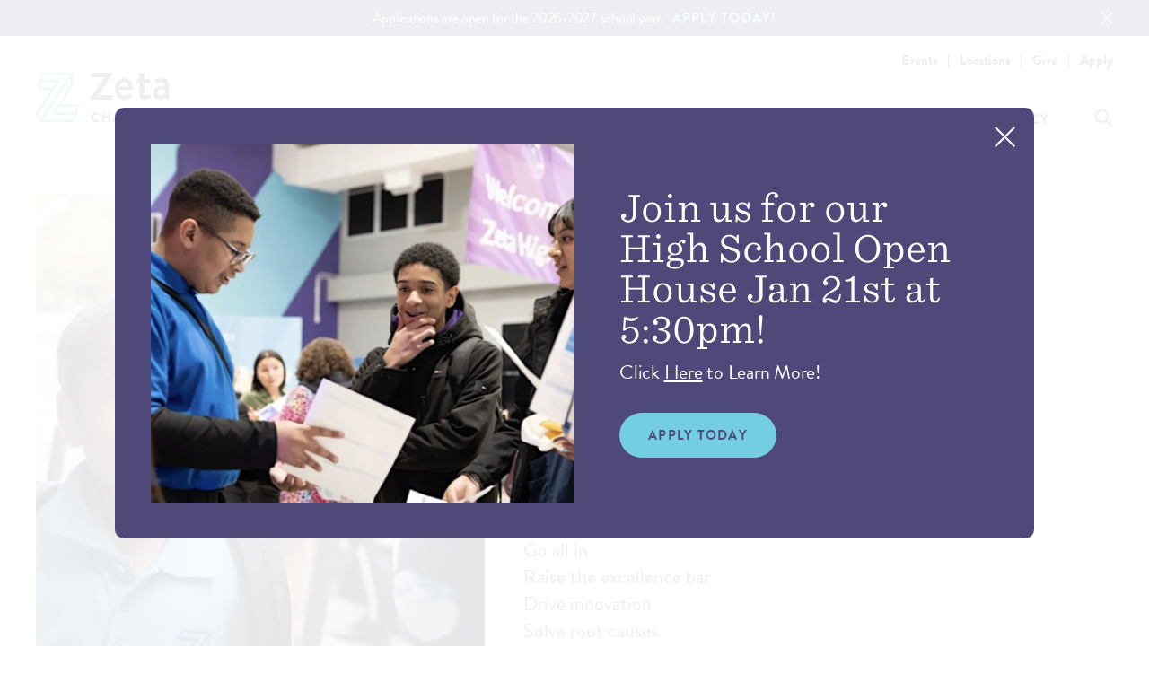

--- FILE ---
content_type: text/html; charset=UTF-8
request_url: https://zetaschools.org/values/
body_size: 24518
content:
<!doctype html>
<html lang="en-US">
<head>
  <meta charset="utf-8">
  <meta http-equiv="x-ua-compatible" content="ie=edge">
  <meta name="viewport" content="width=device-width, initial-scale=1.0, maximum-scale=5.0" />
  <meta name="HandheldFriendly" content="true" />
  <!-- Google Tag Manager -->
  <script>(function(w,d,s,l,i){w[l]=w[l]||[];w[l].push({'gtm.start':
  new Date().getTime(),event:'gtm.js'});var f=d.getElementsByTagName(s)[0],
  j=d.createElement(s),dl=l!='dataLayer'?'&l='+l:'';j.async=true;j.src=
  'https://www.googletagmanager.com/gtm.js?id='+i+dl;f.parentNode.insertBefore(j,f);
  })(window,document,'script','dataLayer','GTM-5XGN8B7');</script>
  <!-- End Google Tag Manager -->
  <meta name='robots' content='index, follow, max-image-preview:large, max-snippet:-1, max-video-preview:-1' />

	<!-- This site is optimized with the Yoast SEO plugin v26.6 - https://yoast.com/wordpress/plugins/seo/ -->
	<title>Core Values - Zeta Charter Schools</title>
	<meta name="description" content="At Zeta, our commitment starts with the highest standard of academic success for every student – but it doesn’t stop there. Our dedicated focus on whole-child education cultivates the mind, body, and soul so our students can achieve their greatest life potential and help create a beautiful tomorrow." />
	<link rel="canonical" href="https://zetaschools.org/values/" />
	<meta property="og:locale" content="en_US" />
	<meta property="og:type" content="article" />
	<meta property="og:title" content="Core Values - Zeta Charter Schools" />
	<meta property="og:description" content="At Zeta, our commitment starts with the highest standard of academic success for every student – but it doesn’t stop there. Our dedicated focus on whole-child education cultivates the mind, body, and soul so our students can achieve their greatest life potential and help create a beautiful tomorrow." />
	<meta property="og:url" content="https://zetaschools.org/values/" />
	<meta property="og:site_name" content="Zeta Charter Schools" />
	<meta property="article:publisher" content="https://www.facebook.com/zetaschools/" />
	<meta property="article:modified_time" content="2025-02-19T19:40:04+00:00" />
	<meta property="og:image" content="https://zetaschools.org/wp-content/uploads/2019/09/approachD@2x-e1633715585282.jpg" />
	<meta property="og:image:width" content="1017" />
	<meta property="og:image:height" content="1017" />
	<meta property="og:image:type" content="image/jpeg" />
	<meta name="twitter:card" content="summary_large_image" />
	<meta name="twitter:site" content="@zetaschools" />
	<meta name="twitter:label1" content="Est. reading time" />
	<meta name="twitter:data1" content="1 minute" />
	<script type="application/ld+json" class="yoast-schema-graph">{"@context":"https://schema.org","@graph":[{"@type":"WebPage","@id":"https://zetaschools.org/values/","url":"https://zetaschools.org/values/","name":"Core Values - Zeta Charter Schools","isPartOf":{"@id":"https://zetaschools.org/#website"},"primaryImageOfPage":{"@id":"https://zetaschools.org/values/#primaryimage"},"image":{"@id":"https://zetaschools.org/values/#primaryimage"},"thumbnailUrl":"https://zetaschools.org/wp-content/uploads/2019/09/approachD@2x-e1633715585282.jpg","datePublished":"2019-08-29T14:36:59+00:00","dateModified":"2025-02-19T19:40:04+00:00","description":"At Zeta, our commitment starts with the highest standard of academic success for every student – but it doesn’t stop there. Our dedicated focus on whole-child education cultivates the mind, body, and soul so our students can achieve their greatest life potential and help create a beautiful tomorrow.","breadcrumb":{"@id":"https://zetaschools.org/values/#breadcrumb"},"inLanguage":"en-US","potentialAction":[{"@type":"ReadAction","target":["https://zetaschools.org/values/"]}]},{"@type":"ImageObject","inLanguage":"en-US","@id":"https://zetaschools.org/values/#primaryimage","url":"https://zetaschools.org/wp-content/uploads/2019/09/approachD@2x-e1633715585282.jpg","contentUrl":"https://zetaschools.org/wp-content/uploads/2019/09/approachD@2x-e1633715585282.jpg","width":1017,"height":1017},{"@type":"BreadcrumbList","@id":"https://zetaschools.org/values/#breadcrumb","itemListElement":[{"@type":"ListItem","position":1,"name":"Home","item":"https://zetaschools.org/"},{"@type":"ListItem","position":2,"name":"Core Values"}]},{"@type":"WebSite","@id":"https://zetaschools.org/#website","url":"https://zetaschools.org/","name":"Zeta Charter Schools","description":"Their brilliant future starts here.","potentialAction":[{"@type":"SearchAction","target":{"@type":"EntryPoint","urlTemplate":"https://zetaschools.org/?s={search_term_string}"},"query-input":{"@type":"PropertyValueSpecification","valueRequired":true,"valueName":"search_term_string"}}],"inLanguage":"en-US"}]}</script>
	<!-- / Yoast SEO plugin. -->


<link rel="alternate" title="oEmbed (JSON)" type="application/json+oembed" href="https://zetaschools.org/wp-json/oembed/1.0/embed?url=https%3A%2F%2Fzetaschools.org%2Fvalues%2F" />
<link rel="alternate" title="oEmbed (XML)" type="text/xml+oembed" href="https://zetaschools.org/wp-json/oembed/1.0/embed?url=https%3A%2F%2Fzetaschools.org%2Fvalues%2F&#038;format=xml" />
<style id='wp-img-auto-sizes-contain-inline-css' type='text/css'>
img:is([sizes=auto i],[sizes^="auto," i]){contain-intrinsic-size:3000px 1500px}
/*# sourceURL=wp-img-auto-sizes-contain-inline-css */
</style>
<link rel='stylesheet' id='sbi_styles-css' href='https://zetaschools.org/wp-content/plugins/instagram-feed-pro/css/sbi-styles.min.css?ver=6.8.1' type='text/css' media='all' />
<style id='wp-block-library-inline-css' type='text/css'>
:root{--wp-block-synced-color:#7a00df;--wp-block-synced-color--rgb:122,0,223;--wp-bound-block-color:var(--wp-block-synced-color);--wp-editor-canvas-background:#ddd;--wp-admin-theme-color:#007cba;--wp-admin-theme-color--rgb:0,124,186;--wp-admin-theme-color-darker-10:#006ba1;--wp-admin-theme-color-darker-10--rgb:0,107,160.5;--wp-admin-theme-color-darker-20:#005a87;--wp-admin-theme-color-darker-20--rgb:0,90,135;--wp-admin-border-width-focus:2px}@media (min-resolution:192dpi){:root{--wp-admin-border-width-focus:1.5px}}.wp-element-button{cursor:pointer}:root .has-very-light-gray-background-color{background-color:#eee}:root .has-very-dark-gray-background-color{background-color:#313131}:root .has-very-light-gray-color{color:#eee}:root .has-very-dark-gray-color{color:#313131}:root .has-vivid-green-cyan-to-vivid-cyan-blue-gradient-background{background:linear-gradient(135deg,#00d084,#0693e3)}:root .has-purple-crush-gradient-background{background:linear-gradient(135deg,#34e2e4,#4721fb 50%,#ab1dfe)}:root .has-hazy-dawn-gradient-background{background:linear-gradient(135deg,#faaca8,#dad0ec)}:root .has-subdued-olive-gradient-background{background:linear-gradient(135deg,#fafae1,#67a671)}:root .has-atomic-cream-gradient-background{background:linear-gradient(135deg,#fdd79a,#004a59)}:root .has-nightshade-gradient-background{background:linear-gradient(135deg,#330968,#31cdcf)}:root .has-midnight-gradient-background{background:linear-gradient(135deg,#020381,#2874fc)}:root{--wp--preset--font-size--normal:16px;--wp--preset--font-size--huge:42px}.has-regular-font-size{font-size:1em}.has-larger-font-size{font-size:2.625em}.has-normal-font-size{font-size:var(--wp--preset--font-size--normal)}.has-huge-font-size{font-size:var(--wp--preset--font-size--huge)}.has-text-align-center{text-align:center}.has-text-align-left{text-align:left}.has-text-align-right{text-align:right}.has-fit-text{white-space:nowrap!important}#end-resizable-editor-section{display:none}.aligncenter{clear:both}.items-justified-left{justify-content:flex-start}.items-justified-center{justify-content:center}.items-justified-right{justify-content:flex-end}.items-justified-space-between{justify-content:space-between}.screen-reader-text{border:0;clip-path:inset(50%);height:1px;margin:-1px;overflow:hidden;padding:0;position:absolute;width:1px;word-wrap:normal!important}.screen-reader-text:focus{background-color:#ddd;clip-path:none;color:#444;display:block;font-size:1em;height:auto;left:5px;line-height:normal;padding:15px 23px 14px;text-decoration:none;top:5px;width:auto;z-index:100000}html :where(.has-border-color){border-style:solid}html :where([style*=border-top-color]){border-top-style:solid}html :where([style*=border-right-color]){border-right-style:solid}html :where([style*=border-bottom-color]){border-bottom-style:solid}html :where([style*=border-left-color]){border-left-style:solid}html :where([style*=border-width]){border-style:solid}html :where([style*=border-top-width]){border-top-style:solid}html :where([style*=border-right-width]){border-right-style:solid}html :where([style*=border-bottom-width]){border-bottom-style:solid}html :where([style*=border-left-width]){border-left-style:solid}html :where(img[class*=wp-image-]){height:auto;max-width:100%}:where(figure){margin:0 0 1em}html :where(.is-position-sticky){--wp-admin--admin-bar--position-offset:var(--wp-admin--admin-bar--height,0px)}@media screen and (max-width:600px){html :where(.is-position-sticky){--wp-admin--admin-bar--position-offset:0px}}
/*# sourceURL=/wp-includes/css/dist/block-library/common.min.css */
</style>
<link rel='stylesheet' id='search-filter-plugin-styles-css' href='https://zetaschools.org/wp-content/plugins/search-filter-pro/public/assets/css/search-filter.min.css?ver=2.5.17' type='text/css' media='all' />
<link rel='stylesheet' id='sage/main.css-css' href='https://zetaschools.org/wp-content/themes/zeta-schools/static/styles/main.b4f37f09.css' type='text/css' media='all' />
<script type="text/javascript" src="https://zetaschools.org/wp-includes/js/jquery/jquery.min.js?ver=3.7.1" id="jquery-core-js"></script>
<script type="text/javascript" src="https://zetaschools.org/wp-includes/js/jquery/jquery-migrate.min.js?ver=3.4.1" id="jquery-migrate-js"></script>
<script type="text/javascript" id="search-filter-plugin-build-js-extra">
/* <![CDATA[ */
var SF_LDATA = {"ajax_url":"https://zetaschools.org/wp-admin/admin-ajax.php","home_url":"https://zetaschools.org/","extensions":[]};
//# sourceURL=search-filter-plugin-build-js-extra
/* ]]> */
</script>
<script type="text/javascript" src="https://zetaschools.org/wp-content/plugins/search-filter-pro/public/assets/js/search-filter-build.min.js?ver=2.5.17" id="search-filter-plugin-build-js"></script>
<script type="text/javascript" src="https://zetaschools.org/wp-content/plugins/search-filter-pro/public/assets/js/chosen.jquery.min.js?ver=2.5.17" id="search-filter-plugin-chosen-js"></script>
<link rel="https://api.w.org/" href="https://zetaschools.org/wp-json/" /><link rel="alternate" title="JSON" type="application/json" href="https://zetaschools.org/wp-json/wp/v2/pages/422" /><link rel="EditURI" type="application/rsd+xml" title="RSD" href="https://zetaschools.org/xmlrpc.php?rsd" />
<meta name="generator" content="WordPress 6.9" />
<link rel='shortlink' href='https://zetaschools.org/?p=422' />
<link rel="icon" href="https://zetaschools.org/wp-content/uploads/2019/09/favicon-150x150.png" sizes="32x32" />
<link rel="icon" href="https://zetaschools.org/wp-content/uploads/2019/09/favicon-300x300.png" sizes="192x192" />
<link rel="apple-touch-icon" href="https://zetaschools.org/wp-content/uploads/2019/09/favicon-300x300.png" />
<meta name="msapplication-TileImage" content="https://zetaschools.org/wp-content/uploads/2019/09/favicon-300x300.png" />
		<style type="text/css" id="wp-custom-css">
			.wpforms-container input[type=checkbox] {
	-webkit-appearance: checkbox !important;
	-moz-appearance: checkbox !important;
	appearance: checkbox !important;
}

.home .c-subpage-section {
	display: none;
}
body.single-zetacharterschoo_job .job-content p{ margin:16px 0; }
body.single-zetacharterschoo_job .job-content ul{ list-style:outside; margin-left:18px; }
		</style>
		  <link rel="stylesheet" href="https://use.typekit.net/xls7fns.css">
</head>

<body id="top" class="wp-singular page-template-default page page-id-422 wp-theme-zeta-schoolsresources has-alert values app-data index-data singular-data page-data page-422-data page-values-data">
  <!-- Google Tag Manager (noscript) -->
  <noscript><iframe src="https://www.googletagmanager.com/ns.html?id=GTM-5XGN8B7" height="0" width="0"
      style="display:none;visibility:hidden"></iframe></noscript>
  <!-- End Google Tag Manager (noscript) -->
  <div class="l-site-container">
        <header class="c-main-header js-this js-main-header">
  <section class="c-top-cta l-wrap">
    <div class="c-top-cta__inner l-container">
              <p>Applications are open for the 2026-2027 school year.</p>
                    <a href="https://zetaschools.org/student-life/enrollment-process/" class="c-top-cta__link o-link o-link--no-underline">Apply today!</a>
            <button class="c-top-cta__btn-close-banner">
        <svg width="14" height="14" viewBox="0 0 14 14" fill="none" xmlns="http://www.w3.org/2000/svg">
<path d="M13.1352 12.7512L13.2704 12.616L13.1352 12.4808L7.65439 7L13.1352 1.51921L13.2704 1.38403L13.1352 1.24884L12.7512 0.864818L12.616 0.729635L12.4808 0.864818L7 6.34561L1.51921 0.864818L1.38403 0.729636L1.24884 0.864818L0.864818 1.24884L0.729636 1.38403L0.864818 1.51921L6.34561 7L0.864818 12.4808L0.729636 12.616L0.864818 12.7512L1.24884 13.1352L1.38403 13.2704L1.51921 13.1352L7 7.65439L12.4808 13.1352L12.616 13.2704L12.7512 13.1352L13.1352 12.7512Z" fill="white" stroke="white" stroke-width="0.382353"/>
</svg>
      </button>
    </div>
  </section>
  <div class="l-wrap">
    <div class="l-container">
      <div class="c-main-header__inner">
        <div class="c-menu-toggle">
          <button class="o-menu-toggle js-toggle" data-toggled="this" data-prefix="main-menu" id="menu-toggle" aria-expanded="false">
            <span class="is-vishidden">Menu</span>
            <span class="o-menu-toggle__line"></span>
          </button>
        </div>
        <div class="c-main-header__content">
          <a class="c-main-header__logo c-logo" href="https://zetaschools.org/">
            <svg viewBox="0 0 219 57" enable-background="new 0 0 219 57" xmlns="http://www.w3.org/2000/svg" xmlns:xlink="http://www.w3.org/1999/xlink">
  <title>
    logo
  </title>
  <defs>
    <path id="path-1" d="M.04947368.84088889H46.8416842V56H.04947368z"/>
  </defs>
  <g id="Symbols" fill="none" fill-rule="evenodd">
    <g id="header" transform="translate(-63 -26)">
      <g id="logo" transform="translate(63 26)">
        <g id="Group-4-Copy-9">
          <g id="Group-3">
            <mask id="mask-2" fill="#fff">
              <use xlink:href="#path-1"/>
            </mask>
            <path d="M39.0116491 53.0275556H8.09719298L38.4410526 6.98577778v8.46311112L18.8560702 45.7377778c-.2935439.4524444-.329 1.0453333-.0915263 1.5368889.2374736.4906666.7091228.7982222 1.2228245.7982222h22.6383334l-3.6140527 4.9546667zM20.3815088 20.1208889l5.8947894-9.0097778c.2968422-.4542222.3339474-1.048.0972983-1.54044443C26.1361228 9.07733333 25.6644737 8.768 25.1499474 8.768H6.00610526l2.80598246-4.95377778H37.1489649L5.57403509 51.7217778l-2.57180702-5.0373334L20.3815088 20.1208889zm-1.8412456-2.3431111H4.92757895v-6.0373334H22.4899123l-3.9496491 6.0373334zm25.5440877 21.2853333v6.0373333H22.6284386l3.9042982-6.0373333h17.5516141zm1.3794912-2.9724444H28.4547895l12.496228-19.3253334c.1607895-.2488889.2473685-.5457777.2473685-.8497777V2.32711111c0-.03733333-.0140176-.072-.0156667-.10933333-.0065965-.09422222-.0189649-.18755556-.0420526-.28-.0148421-.05777778-.0338071-.112-.0552456-.16711111-.0148422-.04177778-.0206141-.08444445-.0404036-.12533334-.0189649-.03911111-.0478245-.06933333-.0692631-.10577777C40.9460702 1.488 40.9155614 1.44 40.8801053 1.39377778c-.052772-.07022222-.1121404-.13066667-.1756316-.18933334-.039579-.03555555-.0758597-.07288888-.1195614-.10488888-.080807-.05777778-.1682105-.10133334-.2580877-.14044445-.0313334-.01333333-.0560702-.03644444-.0874035-.048C40.232.90933333 40.2254035.91022222 40.2179825.90755556c-.1278071-.04177778-.2605614-.06666667-.3982632-.06666667H8.03782456c-.47989474 0-.92598245.27022222-1.17582456.712L2.37226316 9.48c-.00907018.01688889-.01236842.03555556-.0214386.05244444-.04205263.08177778-.07668421.16711112-.1047193.25688889-.00989473.032-.01978947.06311111-.02721052.096-.02308772.09422223-.0362807.19022227-.04122807.29066667-.00082456.0213333-.00494737.0417778-.00577193.0631111 0 .0053333-.00164913.0097778-.00164913.0151111V19.264c0 .8213333.6175965 1.4862222 1.37866667 1.4862222H16.5951228L.25231579 45.7306667c-.30426316.464-.3355965 1.0746666-.08163158 1.5724444l4.04777193 7.9271111c.04617544.0915556.10554386.1715556.16738597.2488889.01319298.016.02226315.0373333.0362807.0524445.08245614.0951111.17645614.1768888.27787719.2444444.03133333.0204444.06678947.032.09977193.0497778.07338596.0408889.14759649.0808889.22757895.1066666.047.016.09564912.0195556.14429824.0293334.05854386.0115555.11461404.032.17480702.0355555.02638597.0017778.05359649.0026667.0791579.0026667H39.6820175c.423 0 .8229123-.2088889 1.0842983-.568l5.781-7.9271111c.007421-.0106667.0107193-.0222222.0173158-.0328889.0692631-.0995556.1294561-.2053333.1731579-.3208889.0049473-.0133333.0065965-.0266667.0115438-.0382222.0354562-.1013333.0585439-.208.073386-.3173333.0041228-.0355556.0074211-.0711112.0098947-.1066667.0024737-.0346667.0090702-.0666667.0090702-.1022222v-9.0097778c0-.8204445-.6167719-1.4862222-1.3778421-1.4862222z" id="Fill-1" fill="#70C6D4" mask="url(#mask-2)"/>
          </g>
        </g>
        <g id="Group-Copy-9" transform="translate(60 1)" fill="#535385">
          <path d="M1.64829073 30H24.1646371c.6308328 0 1.0899524-.5086732 1.0899524-1.0736053v-2.5984528c0-.6223629-.4591196-1.0736053-1.0899524-1.0736053H9.82963179v-.0574308L25.465273 1.52484763C25.9243926.79113924 25.3495798 0 24.4885783 0H2.71145101c-.57359507 0-1.03271468.45241444-1.03271468 1.07360525v2.65471167c0 .56493203.45911961 1.07360526 1.03271468 1.07360526H16.979476v.05625879L.5571205 28.3614627v.564932C.5571205 29.4913268 1.07469566 30 1.64829073 30" id="Fill-18"/>
          <path d="M38.5268608 10.6046555c2.5592752 0 4.6485925 2.3181032 4.8059841 5.0327241h-10.132912c.3125663-2.8272413 2.5071808-5.0327241 5.3269279-5.0327241zM38.6310496 30c3.5002992 0 6.2158576-1.4136206 7.7299199-2.8272413.6273494-.5654483.4710663-1.0182761.1052972-1.471104l-1.461968-2.1479995c-.4178634-.5654482-.7847409-.3390343-1.4109819.0563102C42.5492123 24.3455174 40.8256641 25.25 38.9458327 25.25c-3.3961106 0-5.851197-2.997345-6.0063717-6.0510002h14.2051411c.4710662 0 .8878213-.3953446.9410241-.9607928.0520943-.3953446.1052971-1.1308966.1052971-1.5274142 0-6.0498271-4.179743-10.4607928-9.6108597-10.4607928-6.267952 0-10.4454783 5.485552-10.4454783 11.8744134C28.1345853 24.6270684 32.3121116 30 38.6310496 30z" id="Fill-19"/>
          <path d="M67.6229852 28.3365289c.5594418-.2772452.7839312-.7201473.5036164-1.331007l-1.0084206-2.4399877c-.2221139-.4981211-.5582541-.8317356-1.28636-.4981211-.6710926.3313138-2.2377674.9973925-3.414852.9973925-1.0630583 0-1.7911642-.3336146-1.7911642-2.2179615V11.8674745h5.7096327c.616455 0 1.0642461-.4992714 1.0642461-1.0537618V8.31850602c0-.60970933-.4477911-1.05376179-1.0642461-1.05376179h-5.7096327V1.05376179C60.6258048.49927142 60.1792016 0 59.6197597 0l-3.1915504.05636935c-.5582541 0-1.0618705.49812102-1.0618705 1.0526114v6.15576348H53.014545c-.6152673 0-1.0630583.44405246-1.0630583 1.05376179v2.49520668c0 .5544904.447791 1.0537618 1.0630583 1.0537618h2.3517938v11.53386C55.3663388 27.337986 56.6526987 30 61.0735959 30c2.6867462 0 5.9887597-1.331007 6.5493893-1.6634711" id="Fill-20"/>
          <path d="M79.7980003 18.6335515c1.9376086 0 3.4445106.6792418 3.7678262.9044826v3.6191035c-.6466312 1.1308965-2.6916308 2.8284144-4.845164 2.8284144-1.9913041 0-3.2845664-1.5837244-3.2845664-3.6191035 0-2.3181032 1.7776645-3.732897 4.3619042-3.732897zM77.6981627 30c3.338262 0 5.4369571-1.6963448 6.621686-2.8847246l.5380977 1.5274142c.2159245.5654482.4295641.7918621.9151087.7918621h1.5080445c.5369552 0 1.0224998-.509138 1.0224998-1.0745863V16.3154483c0-5.6544826-.6454887-10.0654483-7.5379372-10.0654483-3.9826083 0-7.0512502 1.13089652-7.4294038 1.30100025-.4832596.1689306-.8591283.56544826-.6991842 1.29982711l.4307066 2.09286244c.1622291.6217585.5392402 1.0734132 1.1847289.9044826 1.1298908-.3390343 3.5541865-1.0182761 6.0298928-1.0182761 2.7453263 0 3.390815 1.4136206 3.3371195 4.9764139 0 0-1.9913041-.6780687-4.2522283-.6780687-5.4917951 0-8.6129901 3.1662757-8.6129901 7.2945172C70.7543036 27.1152754 73.6607165 30 77.6981627 30z" id="Fill-21"/>
        </g>
        <path d="M61.6 50.765c0-3 2.415-5.415 5.415-5.415 1.515 0 2.61.48 3.63 1.395.135.12.135.3.015.42l-.915.945c-.105.12-.255.12-.375 0-.63-.555-1.47-.885-2.31-.885-1.92 0-3.345 1.605-3.345 3.495 0 1.875 1.44 3.465 3.36 3.465.9 0 1.665-.345 2.295-.855.12-.105.285-.09.375 0l.93.96c.12.105.09.3-.015.405-1.02.99-2.31 1.455-3.645 1.455-3 0-5.415-2.385-5.415-5.385zm12.275 4.95v-9.93c0-.15.135-.285.285-.285h1.395c.165 0 .285.135.285.285v3.975h4.89v-3.975c0-.15.12-.285.285-.285h1.38c.15 0 .285.135.285.285v9.93c0 .15-.135.285-.285.285h-1.38c-.165 0-.285-.135-.285-.285v-4.14h-4.89v4.14c0 .15-.12.285-.285.285H74.16c-.15 0-.285-.135-.285-.285zM85.55 56c-.225 0-.345-.195-.255-.39l4.665-10.095c.045-.09.12-.165.255-.165h.15c.15 0 .21.075.255.165l4.62 10.095c.09.195-.03.39-.255.39H93.68c-.225 0-.33-.09-.435-.3l-.735-1.62h-4.485l-.735 1.62c-.06.15-.195.3-.435.3H85.55zm3.21-3.585h3.015l-1.5-3.3h-.045l-1.47 3.3zm9.095 3.3v-9.93c0-.15.12-.285.285-.285h4.29c1.8 0 3.27 1.44 3.27 3.225 0 1.38-.915 2.505-2.22 3.03l2.055 3.81c.105.195 0 .435-.255.435h-1.575c-.135 0-.21-.075-.24-.135l-1.995-3.975h-1.665v3.825c0 .15-.135.285-.285.285h-1.38c-.165 0-.285-.135-.285-.285zm1.965-5.43h2.445c.795 0 1.485-.69 1.485-1.53 0-.795-.69-1.455-1.485-1.455H99.82v2.985zm10.685 5.43V47.3h-2.295c-.165 0-.285-.135-.285-.285v-1.23c0-.15.12-.285.285-.285h6.555c.165 0 .285.135.285.285v1.23c0 .15-.12.285-.285.285h-2.295v8.415c0 .15-.135.285-.285.285h-1.395c-.15 0-.285-.135-.285-.285zm7.355 0v-9.93c0-.15.12-.285.285-.285h6.105c.165 0 .285.135.285.285v1.23c0 .15-.12.285-.285.285h-4.44v2.46h3.705c.15 0 .285.135.285.285v1.245c0 .165-.135.285-.285.285h-3.705V54.2h4.44c.165 0 .285.135.285.285v1.23c0 .15-.12.285-.285.285h-6.105c-.165 0-.285-.135-.285-.285zm10.07 0v-9.93c0-.15.12-.285.285-.285h4.29c1.8 0 3.27 1.44 3.27 3.225 0 1.38-.915 2.505-2.22 3.03l2.055 3.81c.105.195 0 .435-.255.435h-1.575c-.135 0-.21-.075-.24-.135l-1.995-3.975h-1.665v3.825c0 .15-.135.285-.285.285h-1.38c-.165 0-.285-.135-.285-.285zm1.965-5.43h2.445c.795 0 1.485-.69 1.485-1.53 0-.795-.69-1.455-1.485-1.455h-2.445v2.985zm13.3 4.695c-.135-.135-.21-.21-.075-.45l.54-.93c.12-.21.375-.21.51-.105.075.045 1.29.93 2.265.93.78 0 1.365-.51 1.365-1.155 0-.765-.645-1.29-1.905-1.8-1.41-.57-2.82-1.47-2.82-3.24 0-1.335.99-2.88 3.375-2.88 1.53 0 2.7.78 3 1.005.15.09.195.345.09.495l-.57.855c-.12.18-.345.3-.525.18-.12-.075-1.26-.825-2.085-.825-.855 0-1.32.57-1.32 1.05 0 .705.555 1.185 1.77 1.68 1.455.585 3.135 1.455 3.135 3.39 0 1.545-1.335 2.97-3.45 2.97-1.89 0-3-.885-3.3-1.17zm9.155-4.215c0-3 2.415-5.415 5.415-5.415 1.515 0 2.61.48 3.63 1.395.135.12.135.3.015.42l-.915.945c-.105.12-.255.12-.375 0-.63-.555-1.47-.885-2.31-.885-1.92 0-3.345 1.605-3.345 3.495 0 1.875 1.44 3.465 3.36 3.465.9 0 1.665-.345 2.295-.855.12-.105.285-.09.375 0l.93.96c.12.105.09.3-.015.405-1.02.99-2.31 1.455-3.645 1.455-3 0-5.415-2.385-5.415-5.385zm12.275 4.95v-9.93c0-.15.135-.285.285-.285h1.395c.165 0 .285.135.285.285v3.975h4.89v-3.975c0-.15.12-.285.285-.285h1.38c.15 0 .285.135.285.285v9.93c0 .15-.135.285-.285.285h-1.38c-.165 0-.285-.135-.285-.285v-4.14h-4.89v4.14c0 .15-.12.285-.285.285h-1.395c-.15 0-.285-.135-.285-.285zm12.035-4.95c0-3 2.385-5.415 5.385-5.415s5.4 2.415 5.4 5.415-2.4 5.385-5.4 5.385c-3 0-5.385-2.385-5.385-5.385zm1.95 0c0 1.89 1.545 3.435 3.435 3.435 1.89 0 3.45-1.545 3.45-3.435 0-1.89-1.56-3.465-3.45-3.465-1.89 0-3.435 1.575-3.435 3.465zm11.3 0c0-3 2.385-5.415 5.385-5.415s5.4 2.415 5.4 5.415-2.4 5.385-5.4 5.385c-3 0-5.385-2.385-5.385-5.385zm1.95 0c0 1.89 1.545 3.435 3.435 3.435 1.89 0 3.45-1.545 3.45-3.435 0-1.89-1.56-3.465-3.45-3.465-1.89 0-3.435 1.575-3.435 3.465zm12.05 4.95v-9.93c0-.15.12-.285.285-.285h1.38c.15 0 .285.135.285.285V54.2h3.825c.165 0 .285.135.285.285v1.23c0 .15-.12.285-.285.285h-5.49c-.165 0-.285-.135-.285-.285zm8.285-.735c-.135-.135-.21-.21-.075-.45l.54-.93c.12-.21.375-.21.51-.105.075.045 1.29.93 2.265.93.78 0 1.365-.51 1.365-1.155 0-.765-.645-1.29-1.905-1.8-1.41-.57-2.82-1.47-2.82-3.24 0-1.335.99-2.88 3.375-2.88 1.53 0 2.7.78 3 1.005.15.09.195.345.09.495l-.57.855c-.12.18-.345.3-.525.18-.12-.075-1.26-.825-2.085-.825-.855 0-1.32.57-1.32 1.05 0 .705.555 1.185 1.77 1.68 1.455.585 3.135 1.455 3.135 3.39 0 1.545-1.335 2.97-3.45 2.97-1.89 0-3-.885-3.3-1.17z" id="CHARTERSCHOOLS" fill="#4F4A7A" fill-rule="nonzero"/>
      </g>
    </g>
  </g>
</svg>
          </a>
          <div class="c-main-header__menu">
            <nav class="c-primary-nav" role="navigation">
  <div class="c-primary-nav__buttons">
    <a href="https://zetaschools.org/" class="o-icon o-icon--l o-icon__mobile-logo">
      <svg id="f9ca59b9-3a57-467d-95ba-d575d6e80a3d" data-name="Layer 1" xmlns="http://www.w3.org/2000/svg" viewBox="0 0 34.98 39.89">
  <defs>
    <mask id="a3e18589-8d20-4c1c-a070-512f107d9be5" x="0" y="0" width="34.98" height="39.89" maskUnits="userSpaceOnUse">
      <g transform="translate(0 -.61)">
        <g id="e9ba458c-883d-4dc5-b784-743a5fbaf83e" data-name="b">
          <path id="b58e49dc-c78f-4cde-87bd-ac655822c501" data-name="a" d="M0 .61h35V40.5H0z" fill-rule="evenodd" fill="#fff"/>
        </g>
      </g>
    </mask>
  </defs>
  <title>
    mobile-logo
  </title>
  <g mask="url(#a3e18589-8d20-4c1c-a070-512f107d9be5)">
    <path d="M29.13 38.35H6.05l22.66-33.3v6.12L14.08 33.08a1.13 1.13 0 0 0-.08 1.11 1 1 0 0 0 .92.58h16.9l-2.7 3.58zm-13.91-23.8L19.62 8a1.15 1.15 0 0 0 .08-1.12 1 1 0 0 0-.92-.58H4.49l2.09-3.54h21.16L4.16 37.41l-1.92-3.65 13-19.21zm-1.37-1.69H3.68V8.49H16.8zm19.07 15.39v4.37h-16l2.92-4.37zm1-2.15H21.25l9.33-14a1.1 1.1 0 0 0 .19-.61V1.68 1.6a1.42 1.42 0 0 0 0-.2.56.56 0 0 0 0-.12.32.32 0 0 0 0-.09.35.35 0 0 0 0-.08.91.91 0 0 0-.2-.24l-.26-.08-.19-.1h-.07a.71.71 0 0 0-.29-.05H6a1 1 0 0 0-.88.51L1.77 6.86a.64.64 0 0 0-.08.19.14.14 0 0 0 0 .07.76.76 0 0 0 0 .21v6.51a1.05 1.05 0 0 0 1 1.08h9.74L.19 33.07a1.11 1.11 0 0 0-.06 1.14l3 5.73a.83.83 0 0 0 .13.18.91.91 0 0 0 .21.18h.08a.53.53 0 0 0 .17.08h25.92a1 1 0 0 0 .8-.41l4.32-5.73a1.71 1.71 0 0 0 .13-.23 1.09 1.09 0 0 0 .07-.3v-6.53a1.05 1.05 0 0 0-1-1.08z" transform="translate(0 -.61)" fill="#9ce5f4" fill-rule="evenodd"/>
  </g>
</svg>
    </a>
  </div>

  <ul id="menu-main-menu" class="c-primary-nav__list"><li id="menu-item-5216" class="menu-item menu-item-type-post_type menu-item-object-page menu-item-has-children menu-item-5216"><a href="https://zetaschools.org/about-us/">About Us</a>
<ul class="sub-menu">
	<li id="menu-item-5757" class="menu-item menu-item-type-post_type menu-item-object-page menu-item-5757"><a href="https://zetaschools.org/about-us/a-message-from-emily/">A Message from Our Founder</a></li>
	<li id="menu-item-5756" class="menu-item menu-item-type-post_type menu-item-object-page menu-item-5756"><a href="https://zetaschools.org/about-us/zeta-at-a-glance/">Zeta at a Glance</a></li>
	<li id="menu-item-7882" class="menu-item menu-item-type-post_type menu-item-object-page menu-item-7882"><a href="https://zetaschools.org/about-us/our-team/">Our Team</a></li>
	<li id="menu-item-5754" class="menu-item menu-item-type-post_type menu-item-object-page menu-item-5754"><a href="https://zetaschools.org/about-us/locations/">Locations</a></li>
</ul>
</li>
<li id="menu-item-5219" class="menu-item menu-item-type-post_type menu-item-object-page menu-item-has-children menu-item-5219"><a href="https://zetaschools.org/the-zeta-way/">The Zeta Way</a>
<ul class="sub-menu">
	<li id="menu-item-5891" class="menu-item menu-item-type-post_type menu-item-object-page menu-item-5891"><a href="https://zetaschools.org/the-zeta-way/mission-vision/">Mission</a></li>
	<li id="menu-item-5893" class="menu-item menu-item-type-post_type menu-item-object-page menu-item-5893"><a href="https://zetaschools.org/the-zeta-way/next-generation-model/">Next Generation Model</a></li>
	<li id="menu-item-8950" class="menu-item menu-item-type-post_type menu-item-object-page menu-item-8950"><a href="https://zetaschools.org/the-zeta-way/vision-of-a-zeta-grad/">Vision of a Zeta Grad</a></li>
	<li id="menu-item-5892" class="menu-item menu-item-type-post_type menu-item-object-page menu-item-5892"><a href="https://zetaschools.org/the-zeta-way/curriculum/">Curriculum</a></li>
	<li id="menu-item-8069" class="menu-item menu-item-type-post_type menu-item-object-page menu-item-8069"><a href="https://zetaschools.org/the-zeta-way-artist-in-residence/">Artist in Residence</a></li>
</ul>
</li>
<li id="menu-item-5222" class="menu-item menu-item-type-post_type menu-item-object-page menu-item-has-children menu-item-5222"><a href="https://zetaschools.org/student-life/">Student Life</a>
<ul class="sub-menu">
	<li id="menu-item-5669" class="menu-item menu-item-type-post_type menu-item-object-page menu-item-5669"><a href="https://zetaschools.org/student-life/zeta-is-a-love-story/">Zeta: A Love Story</a></li>
	<li id="menu-item-5668" class="menu-item menu-item-type-post_type menu-item-object-page menu-item-5668"><a href="https://zetaschools.org/student-life/a-day-in-the-life/">A Day in the Life</a></li>
	<li id="menu-item-5667" class="menu-item menu-item-type-post_type menu-item-object-page menu-item-5667"><a href="https://zetaschools.org/student-life/meet-our-families/">Meet Our Families</a></li>
	<li id="menu-item-5670" class="menu-item menu-item-type-post_type menu-item-object-page menu-item-5670"><a href="https://zetaschools.org/student-life/enrollment-process/">Enrollment Process</a></li>
	<li id="menu-item-5983" class="cta menu-item menu-item-type-custom menu-item-object-custom menu-item-5983"><a target="_blank" href="https://zetaschools.schoolmint.net/signin">Enroll Now</a></li>
</ul>
</li>
<li id="menu-item-5223" class="menu-item menu-item-type-post_type menu-item-object-page menu-item-has-children menu-item-5223"><a href="https://zetaschools.org/work-with-us/">Work With Us</a>
<ul class="sub-menu">
	<li id="menu-item-5226" class="menu-item menu-item-type-post_type menu-item-object-page menu-item-5226"><a href="https://zetaschools.org/work-with-us/write-your-story-at-zeta/">Write Your Story</a></li>
	<li id="menu-item-5227" class="menu-item menu-item-type-post_type menu-item-object-page menu-item-5227"><a href="https://zetaschools.org/work-with-us/zeta-purpose-and-passion-power/">Purpose, Passion &#038; Power</a></li>
	<li id="menu-item-5228" class="menu-item menu-item-type-post_type menu-item-object-page menu-item-5228"><a href="https://zetaschools.org/work-with-us/a-day-in-the-life/">A Day in the Life</a></li>
	<li id="menu-item-5229" class="menu-item menu-item-type-post_type menu-item-object-page menu-item-5229"><a href="https://zetaschools.org/work-with-us/resident-teacher/">Teacher Residency Program</a></li>
	<li id="menu-item-5230" class="menu-item menu-item-type-post_type menu-item-object-page menu-item-5230"><a href="https://zetaschools.org/work-with-us/hiring-process/">Hiring Process</a></li>
	<li id="menu-item-5524" class="cta menu-item menu-item-type-post_type menu-item-object-page menu-item-5524"><a href="https://zetaschools.org/careers/">Apply Now</a></li>
</ul>
</li>
<li id="menu-item-6058" class="menu-item menu-item-type-post_type menu-item-object-page menu-item-has-children menu-item-6058"><a href="https://zetaschools.org/news/">News and Advocacy</a>
<ul class="sub-menu">
	<li id="menu-item-5971" class="menu-item menu-item-type-post_type menu-item-object-page menu-item-5971"><a href="https://zetaschools.org/news/news-and-advocacy/">The Latest from Zeta</a></li>
	<li id="menu-item-6029" class="menu-item menu-item-type-post_type menu-item-object-page menu-item-6029"><a href="https://zetaschools.org/news/advocacy/">Advocacy</a></li>
</ul>
</li>
</ul></nav>

            <button class="c-main-header__btn-search-toggle">
             <span class="o-icon o-icon--s">
               <svg width="21" height="20" viewBox="0 0 21 20" fill="none" xmlns="http://www.w3.org/2000/svg">
<mask id="path-1-outside-1_982_3962" maskUnits="userSpaceOnUse" x="0.568359" y="0" width="20" height="20" fill="black">
<rect fill="white" x="0.568359" width="20" height="20"/>
<path fill-rule="evenodd" clip-rule="evenodd" d="M8.3609 14.4338C11.7092 14.4338 14.4331 11.7094 14.4331 8.36098C14.4331 5.01247 11.709 2.28816 8.3609 2.28816C5.0128 2.28816 2.28809 5.01253 2.28809 8.36098C2.28809 11.7092 5.01246 14.4338 8.3609 14.4338ZM8.3609 1.00023C12.4194 1.00023 15.7216 4.30204 15.7216 8.36098C15.7216 10.0495 15.1487 11.606 14.189 12.8491L19.5684 18.2282L18.6578 19.1388L13.3171 13.798C12.0082 14.9923 10.2682 15.7215 8.36119 15.7215C4.30249 15.7215 1.00045 12.4197 1.00045 8.36075C1.00045 4.30181 4.30226 1 8.36119 1"/>
</mask>
<path fill-rule="evenodd" clip-rule="evenodd" d="M8.3609 14.4338C11.7092 14.4338 14.4331 11.7094 14.4331 8.36098C14.4331 5.01247 11.709 2.28816 8.3609 2.28816C5.0128 2.28816 2.28809 5.01253 2.28809 8.36098C2.28809 11.7092 5.01246 14.4338 8.3609 14.4338ZM8.3609 1.00023C12.4194 1.00023 15.7216 4.30204 15.7216 8.36098C15.7216 10.0495 15.1487 11.606 14.189 12.8491L19.5684 18.2282L18.6578 19.1388L13.3171 13.798C12.0082 14.9923 10.2682 15.7215 8.36119 15.7215C4.30249 15.7215 1.00045 12.4197 1.00045 8.36075C1.00045 4.30181 4.30226 1 8.36119 1" fill="#4F497A"/>
<path d="M14.189 12.8491L13.9062 13.132L13.6574 12.8832L13.8724 12.6047L14.189 12.8491ZM19.5684 18.2282L19.8512 17.9454L20.1341 18.2282L19.8512 18.5111L19.5684 18.2282ZM18.6578 19.1388L18.9407 19.4216L18.6578 19.7044L18.375 19.4216L18.6578 19.1388ZM13.3171 13.798L13.0475 13.5025L13.3298 13.245L13.6 13.5152L13.3171 13.798ZM8.3609 14.0338C11.4882 14.0338 14.0331 11.4885 14.0331 8.36098H14.8331C14.8331 11.9303 11.9301 14.8338 8.3609 14.8338V14.0338ZM14.0331 8.36098C14.0331 5.23336 11.4881 2.68816 8.3609 2.68816V1.88816C11.9299 1.88816 14.8331 4.79159 14.8331 8.36098H14.0331ZM8.3609 2.68816C5.2337 2.68816 2.68809 5.23346 2.68809 8.36098H1.88809C1.88809 4.7916 4.7919 1.88816 8.3609 1.88816V2.68816ZM2.68809 8.36098C2.68809 11.4883 5.23338 14.0338 8.3609 14.0338V14.8338C4.79154 14.8338 1.88809 11.9302 1.88809 8.36098H2.68809ZM8.3609 0.60023C12.6403 0.60023 16.1216 4.08111 16.1216 8.36098H15.3216C15.3216 4.52297 12.1985 1.40023 8.3609 1.40023V0.60023ZM16.1216 8.36098C16.1216 10.1416 15.5171 11.7833 14.5056 13.0936L13.8724 12.6047C14.7803 11.4286 15.3216 9.95741 15.3216 8.36098H16.1216ZM14.4718 12.5663L19.8512 17.9454L19.2855 18.5111L13.9062 13.132L14.4718 12.5663ZM19.8512 18.5111L18.9407 19.4216L18.375 18.8559L19.2855 17.9454L19.8512 18.5111ZM18.375 19.4216L13.0343 14.0809L13.6 13.5152L18.9407 18.8559L18.375 19.4216ZM13.5867 14.0935C12.2072 15.3521 10.3722 16.1215 8.36119 16.1215V15.3215C10.1643 15.3215 11.8091 14.6324 13.0475 13.5025L13.5867 14.0935ZM8.36119 16.1215C4.08158 16.1215 0.600447 12.6406 0.600447 8.36075H1.40045C1.40045 12.1988 4.52339 15.3215 8.36119 15.3215V16.1215ZM0.600447 8.36075C0.600447 4.0809 4.08134 0.6 8.36119 0.6V1.4C4.52317 1.4 1.40045 4.52273 1.40045 8.36075H0.600447Z" fill="#4F497A" mask="url(#path-1-outside-1_982_3962)"/>
</svg>
             </span>
            </button>

            <div class="c-main-header__utility-nav">
              <div class="c-utility-nav">
  <ul id="menu-utility-navigation" class="c-utility-nav__list"><li id="menu-item-5959" class="menu-item menu-item-type-custom menu-item-object-custom menu-item-5959"><a href="#">Events</a></li>
<li id="menu-item-6958" class="menu-item menu-item-type-custom menu-item-object-custom menu-item-6958"><a href="https://zetaschools.org/about-us/locations/">Locations</a></li>
<li id="menu-item-7018" class="menu-item menu-item-type-custom menu-item-object-custom menu-item-7018"><a target="_blank" href="https://crm.bloomerang.co/HostedDonation?ApiKey=pub_6b9cea4c-b20e-11e9-9f3d-0aa640fb8062&#038;WidgetId=236544">Give</a></li>
<li id="menu-item-6975" class="menu-item menu-item-type-custom menu-item-object-custom menu-item-6975"><a href="https://zetaschools.org/work-with-us/">Apply</a></li>
</ul>
    <div class="c-utility-nav__modals">
                  <div class="c-utility-nav__modals--panel c-utility-nav__modal--panel--0">
                      <h2 class="c-utility-nav__modals--panel--title">Events</h2>
          
                      <div class="c-utility-nav__modals--items">
                                          <div class="c-utility-nav__modals--item">
                                        <h3>Prospective Families</h3>
                                                          <p>Learn more about life as a Zeta student and family!</p>
                                                          <a href="https://zetaschools.org/events-for-prospective-families/"  class="c-utility-nav__modals--item--link o-button">
                          Learn More
                      </a>
                                </div>
                                                <div class="c-utility-nav__modals--item">
                                        <h3>Prospective Candidates</h3>
                                                          <p>Learn more about joining our Zeta community.</p>
                                                          <a href="https://zetaschools.org/events-for-prospective-candidates/"  class="c-utility-nav__modals--item--link o-button">
                          Learn More
                      </a>
                                </div>
                        </div>
          <button class="c-utility-nav__button-close-modal">
            <svg width="14" height="14" viewBox="0 0 14 14" fill="none" xmlns="http://www.w3.org/2000/svg">
<path d="M13.1352 12.7512L13.2704 12.616L13.1352 12.4808L7.65439 7L13.1352 1.51921L13.2704 1.38403L13.1352 1.24884L12.7512 0.864818L12.616 0.729635L12.4808 0.864818L7 6.34561L1.51921 0.864818L1.38403 0.729636L1.24884 0.864818L0.864818 1.24884L0.729636 1.38403L0.864818 1.51921L6.34561 7L0.864818 12.4808L0.729636 12.616L0.864818 12.7512L1.24884 13.1352L1.38403 13.2704L1.51921 13.1352L7 7.65439L12.4808 13.1352L12.616 13.2704L12.7512 13.1352L13.1352 12.7512Z" fill="white" stroke="white" stroke-width="0.382353"/>
</svg>
          </button>
        </div>
              <div class="c-utility-nav__modals--panel c-utility-nav__modal--panel--1">
                      <h2 class="c-utility-nav__modals--panel--title">Join Zeta</h2>
          
                      <div class="c-utility-nav__modals--items">
                                          <div class="c-utility-nav__modals--item">
                                        <h3>Prospective Families</h3>
                                                          <p>Now accepting applications for Pre-K through 9th grade students for Fall 2026!</p>
                                                          <a href="https://zetaschools.schoolmint.net/welcomeback" target=_blank class="c-utility-nav__modals--item--link o-button">
                          Enroll Your Child
                      </a>
                                </div>
                                                <div class="c-utility-nav__modals--item">
                                        <h3>Prospective Candidates</h3>
                                                          <p>Find your purpose-driven career! Write your story at Zeta as part of our school or network team.</p>
                                                          <a href="https://zetaschools.org/careers/"  class="c-utility-nav__modals--item--link o-button">
                          Apply to Work With Us
                      </a>
                                </div>
                        </div>
          <button class="c-utility-nav__button-close-modal">
            <svg width="14" height="14" viewBox="0 0 14 14" fill="none" xmlns="http://www.w3.org/2000/svg">
<path d="M13.1352 12.7512L13.2704 12.616L13.1352 12.4808L7.65439 7L13.1352 1.51921L13.2704 1.38403L13.1352 1.24884L12.7512 0.864818L12.616 0.729635L12.4808 0.864818L7 6.34561L1.51921 0.864818L1.38403 0.729636L1.24884 0.864818L0.864818 1.24884L0.729636 1.38403L0.864818 1.51921L6.34561 7L0.864818 12.4808L0.729636 12.616L0.864818 12.7512L1.24884 13.1352L1.38403 13.2704L1.51921 13.1352L7 7.65439L12.4808 13.1352L12.616 13.2704L12.7512 13.1352L13.1352 12.7512Z" fill="white" stroke="white" stroke-width="0.382353"/>
</svg>
          </button>
        </div>
            </div>
</div>
            </div>
          </div>
        </div>
      </div>
    </div>

    <div class="c-main-header__search-modal">
      <div class="c-search-modal">
  <div class="c-search-modal__panel">
    <button class="c-search-modal__btn-close">
      <svg width="14" height="14" viewBox="0 0 14 14" fill="none" xmlns="http://www.w3.org/2000/svg">
<path d="M13.1352 12.7512L13.2704 12.616L13.1352 12.4808L7.65439 7L13.1352 1.51921L13.2704 1.38403L13.1352 1.24884L12.7512 0.864818L12.616 0.729635L12.4808 0.864818L7 6.34561L1.51921 0.864818L1.38403 0.729636L1.24884 0.864818L0.864818 1.24884L0.729636 1.38403L0.864818 1.51921L6.34561 7L0.864818 12.4808L0.729636 12.616L0.864818 12.7512L1.24884 13.1352L1.38403 13.2704L1.51921 13.1352L7 7.65439L12.4808 13.1352L12.616 13.2704L12.7512 13.1352L13.1352 12.7512Z" fill="white" stroke="white" stroke-width="0.382353"/>
</svg>
    </button>
    <form role="search" method="get" id="searchform"
class="c-search-form" action="https://zetaschools.org/">
  <label class="screen-reader-text" for="s"></label>
  <input type="text" placeholder="Search..." value="" name="s" id="s" />
  <button type="submit" id="searchsubmit" class="c-search-form__btn-search-submit">
    <svg width="21" height="20" viewBox="0 0 21 20" fill="none" xmlns="http://www.w3.org/2000/svg">
<mask id="path-1-outside-1_982_3962" maskUnits="userSpaceOnUse" x="0.568359" y="0" width="20" height="20" fill="black">
<rect fill="white" x="0.568359" width="20" height="20"/>
<path fill-rule="evenodd" clip-rule="evenodd" d="M8.3609 14.4338C11.7092 14.4338 14.4331 11.7094 14.4331 8.36098C14.4331 5.01247 11.709 2.28816 8.3609 2.28816C5.0128 2.28816 2.28809 5.01253 2.28809 8.36098C2.28809 11.7092 5.01246 14.4338 8.3609 14.4338ZM8.3609 1.00023C12.4194 1.00023 15.7216 4.30204 15.7216 8.36098C15.7216 10.0495 15.1487 11.606 14.189 12.8491L19.5684 18.2282L18.6578 19.1388L13.3171 13.798C12.0082 14.9923 10.2682 15.7215 8.36119 15.7215C4.30249 15.7215 1.00045 12.4197 1.00045 8.36075C1.00045 4.30181 4.30226 1 8.36119 1"/>
</mask>
<path fill-rule="evenodd" clip-rule="evenodd" d="M8.3609 14.4338C11.7092 14.4338 14.4331 11.7094 14.4331 8.36098C14.4331 5.01247 11.709 2.28816 8.3609 2.28816C5.0128 2.28816 2.28809 5.01253 2.28809 8.36098C2.28809 11.7092 5.01246 14.4338 8.3609 14.4338ZM8.3609 1.00023C12.4194 1.00023 15.7216 4.30204 15.7216 8.36098C15.7216 10.0495 15.1487 11.606 14.189 12.8491L19.5684 18.2282L18.6578 19.1388L13.3171 13.798C12.0082 14.9923 10.2682 15.7215 8.36119 15.7215C4.30249 15.7215 1.00045 12.4197 1.00045 8.36075C1.00045 4.30181 4.30226 1 8.36119 1" fill="#4F497A"/>
<path d="M14.189 12.8491L13.9062 13.132L13.6574 12.8832L13.8724 12.6047L14.189 12.8491ZM19.5684 18.2282L19.8512 17.9454L20.1341 18.2282L19.8512 18.5111L19.5684 18.2282ZM18.6578 19.1388L18.9407 19.4216L18.6578 19.7044L18.375 19.4216L18.6578 19.1388ZM13.3171 13.798L13.0475 13.5025L13.3298 13.245L13.6 13.5152L13.3171 13.798ZM8.3609 14.0338C11.4882 14.0338 14.0331 11.4885 14.0331 8.36098H14.8331C14.8331 11.9303 11.9301 14.8338 8.3609 14.8338V14.0338ZM14.0331 8.36098C14.0331 5.23336 11.4881 2.68816 8.3609 2.68816V1.88816C11.9299 1.88816 14.8331 4.79159 14.8331 8.36098H14.0331ZM8.3609 2.68816C5.2337 2.68816 2.68809 5.23346 2.68809 8.36098H1.88809C1.88809 4.7916 4.7919 1.88816 8.3609 1.88816V2.68816ZM2.68809 8.36098C2.68809 11.4883 5.23338 14.0338 8.3609 14.0338V14.8338C4.79154 14.8338 1.88809 11.9302 1.88809 8.36098H2.68809ZM8.3609 0.60023C12.6403 0.60023 16.1216 4.08111 16.1216 8.36098H15.3216C15.3216 4.52297 12.1985 1.40023 8.3609 1.40023V0.60023ZM16.1216 8.36098C16.1216 10.1416 15.5171 11.7833 14.5056 13.0936L13.8724 12.6047C14.7803 11.4286 15.3216 9.95741 15.3216 8.36098H16.1216ZM14.4718 12.5663L19.8512 17.9454L19.2855 18.5111L13.9062 13.132L14.4718 12.5663ZM19.8512 18.5111L18.9407 19.4216L18.375 18.8559L19.2855 17.9454L19.8512 18.5111ZM18.375 19.4216L13.0343 14.0809L13.6 13.5152L18.9407 18.8559L18.375 19.4216ZM13.5867 14.0935C12.2072 15.3521 10.3722 16.1215 8.36119 16.1215V15.3215C10.1643 15.3215 11.8091 14.6324 13.0475 13.5025L13.5867 14.0935ZM8.36119 16.1215C4.08158 16.1215 0.600447 12.6406 0.600447 8.36075H1.40045C1.40045 12.1988 4.52339 15.3215 8.36119 15.3215V16.1215ZM0.600447 8.36075C0.600447 4.0809 4.08134 0.6 8.36119 0.6V1.4C4.52317 1.4 1.40045 4.52273 1.40045 8.36075H0.600447Z" fill="#4F497A" mask="url(#path-1-outside-1_982_3962)"/>
</svg>
  </button>
</form>
  </div>
</div>
    </div>
</header>
    <div class="l-content l-wrap" role="document">
      <main class="l-main l-container u-section-spacing">
               <div class="o-section c-subpage-section u-spacing--quad">

    <div class="o-section c-subpage u-flex has-image">
              <div class="c-subpage__image u-flex__item">
          <picture>
            <img src="https://zetaschools.org/wp-content/uploads/2019/09/approachD@2x-e1633715585282-1000x1017.jpg" alt="">
          </picture>
        </div>
      
      <div class="u-flex__item o-section c-subpage__content u-spacing--and-half">
        <header class="c-section-header c-section-header--team u-no-spacing">
                      <h2 class="c-section-header__title">Core Values</h2>
                  </header>
                  <div class="c-subpage__desc u-spacing">
            <p><strong>Purpose-Driven</strong></p>
<ul>
<li>Do what’s right for kids</li>
<li>Create momentum for an extraordinary life</li>
<li>Live with child-like love, joy, promise</li>
</ul>
<p>&nbsp;</p>
<p><strong>Excellence</strong></p>
<ul>
<li>Go all in</li>
<li>Raise the excellence bar</li>
<li>Drive innovation</li>
<li>Solve root causes</li>
<li>Steward Zeta resources for greatest impact</li>
</ul>
<p>&nbsp;</p>
<p><strong>Community</strong></p>
<ul>
<li>Deliver Wow through family service</li>
<li>Invest in the power of team</li>
<li>Teach each other to fish</li>
<li>Build trust through openness and vulnerability</li>
<li>Pursue diversity and inclusion</li>
</ul>
          </div>
              </div>
    </div>
  </div>



        </main>
          </div>
        <div class="c-global-modal" id="enrollcta">
    <div class="c-global-modal--panel">
              <img src="https://zetaschools.org/wp-content/uploads/2025/12/Screenshot-2025-12-22-at-10.15.04-AM.png" alt="" class="modal__image" />
            <div class="modal__content">
                  <h2 class="modal__title">Join us for our High School Open House Jan 21st at 5:30pm!  </h2>
                          <div class="modal__content__inner">
            <p>Click <a href="https://www.eventbrite.com/e/zeta-high-open-house-discover-what-makes-us-so-special-tickets-1978629159078?aff=website">Here</a> to Learn More!</p>

          </div>
                          <a href="https://zetaschools.org/zeta-queens-flushing/" class="o-button o-button--primary" target="_blank">
            APPLY TODAY
          </a>
                <button class="c-global-modal__button-close-modal">
          <svg width="14" height="14" viewBox="0 0 14 14" fill="none" xmlns="http://www.w3.org/2000/svg">
<path d="M13.1352 12.7512L13.2704 12.616L13.1352 12.4808L7.65439 7L13.1352 1.51921L13.2704 1.38403L13.1352 1.24884L12.7512 0.864818L12.616 0.729635L12.4808 0.864818L7 6.34561L1.51921 0.864818L1.38403 0.729636L1.24884 0.864818L0.864818 1.24884L0.729636 1.38403L0.864818 1.51921L6.34561 7L0.864818 12.4808L0.729636 12.616L0.864818 12.7512L1.24884 13.1352L1.38403 13.2704L1.51921 13.1352L7 7.65439L12.4808 13.1352L12.616 13.2704L12.7512 13.1352L13.1352 12.7512Z" fill="white" stroke="white" stroke-width="0.382353"/>
</svg>
        </button>
      </div>
    </div>
  </div>
<footer class="c-footer l-wrap">
  <div class="c-footer__inner l-container u-section-spacing">
    
    <div class="c-footer-cols">
      <div class="c-footer-group">
        <div class="c-footer-col c-footer-col--logo">
          <a href="/" class="c-footer-logo">
            <span class="o-icon o-icon--xl">
              <svg width="345" height="84" viewBox="0 0 345 84" fill="none" xmlns="http://www.w3.org/2000/svg">
<path d="M97.7727 45.7925H130.856C131.069 45.791 131.279 45.7474 131.474 45.6643C131.67 45.5812 131.847 45.4602 131.996 45.3083C132.144 45.1564 132.261 44.9766 132.34 44.7792C132.419 44.5819 132.458 44.3709 132.455 44.1584V40.2434C132.465 40.0292 132.43 39.8153 132.354 39.6149C132.277 39.4146 132.16 39.2321 132.011 39.0789C131.861 38.9256 131.681 38.8048 131.482 38.724C131.283 38.6432 131.07 38.6041 130.856 38.6092H109.8V38.5269L132.761 2.38691C132.917 2.14536 133.002 1.86457 133.006 1.57685C133.01 1.28914 132.932 1.00618 132.782 0.760532C132.632 0.514886 132.416 0.31653 132.159 0.188282C131.901 0.0600333 131.613 0.00710292 131.326 0.0355804H99.3364C99.1285 0.0400119 98.9235 0.0861912 98.7338 0.171374C98.5441 0.256556 98.3734 0.379005 98.2319 0.531444C98.0905 0.683883 97.9811 0.863203 97.9103 1.05875C97.8395 1.2543 97.8087 1.46208 97.8198 1.66976V5.72581C97.8069 6.14404 97.9585 6.55066 98.2421 6.85838C98.5256 7.1661 98.9185 7.3504 99.3364 7.37174H120.299V7.45404L96.1738 43.2884V44.1584C96.1852 44.5822 96.3562 44.986 96.6527 45.2891C96.9492 45.5921 97.3493 45.7719 97.7727 45.7925Z" fill="#4F497A"/>
<path d="M152.382 17.0825C154.402 17.1513 156.322 17.9782 157.76 19.3986C159.198 20.8191 160.048 22.7289 160.142 24.7479H143.788C144.018 22.6331 145.024 20.6788 146.611 19.2629C148.199 17.847 150.255 17.0701 152.382 17.0825ZM152.559 46.6505C157.095 46.7412 161.516 45.2161 165.032 42.3476C165.224 42.2361 165.386 42.0796 165.503 41.8915C165.621 41.7034 165.691 41.4895 165.707 41.2683C165.723 41.0471 165.685 40.8252 165.596 40.622C165.508 40.4188 165.37 40.2403 165.197 40.1021L162.846 36.822C162.176 35.9637 161.588 36.3047 160.577 36.916C158.362 38.4387 155.761 39.3029 153.076 39.4084C150.595 39.3722 148.218 38.402 146.421 36.6915C144.623 34.981 143.536 32.6558 143.377 30.1795H166.302C166.692 30.1689 167.064 30.0139 167.347 29.7446C167.629 29.4753 167.801 29.1108 167.83 28.7216C167.927 27.9413 167.982 27.1564 167.995 26.3703C167.995 17.1413 161.247 10.4165 152.476 10.4165C142.366 10.4165 135.617 18.7755 135.617 28.5218C135.617 38.4444 142.366 46.627 152.57 46.627" fill="#4F497A"/>
<path d="M196.187 44.064C196.385 43.9938 196.566 43.8808 196.716 43.733C196.866 43.5851 196.981 43.4061 197.054 43.2086C197.127 43.0111 197.155 42.8 197.138 42.5902C197.12 42.3804 197.056 42.1772 196.951 41.9948L195.434 38.2092C195.093 37.4332 194.588 36.9159 193.494 37.4332C191.899 38.2901 190.148 38.8179 188.345 38.9851C186.746 38.9851 185.653 38.4678 185.653 35.5287V18.458H194.247C194.46 18.4564 194.67 18.4129 194.867 18.33C195.063 18.247 195.241 18.1262 195.391 17.9745C195.54 17.8227 195.658 17.643 195.738 17.4456C195.819 17.2481 195.859 17.0369 195.857 16.8238V12.9323C195.865 12.7176 195.83 12.5034 195.752 12.303C195.674 12.1027 195.556 11.9203 195.405 11.7673C195.254 11.6142 195.074 11.4936 194.874 11.4129C194.675 11.3323 194.462 11.2932 194.247 11.2982H185.653V1.64593C185.665 1.2277 185.514 0.821085 185.23 0.513365C184.947 0.205645 184.554 0.0213397 184.136 0L179.328 0.0940533C178.902 0.109107 178.499 0.287183 178.201 0.591399C177.904 0.895615 177.734 1.30266 177.729 1.72823V11.2982H174.202C173.987 11.2932 173.773 11.3323 173.574 11.4129C173.375 11.4936 173.194 11.6142 173.043 11.7673C172.892 11.9203 172.774 12.1027 172.697 12.303C172.619 12.5034 172.583 12.7176 172.591 12.9323V16.8238C172.589 17.0369 172.63 17.2481 172.71 17.4456C172.79 17.643 172.908 17.8227 173.058 17.9745C173.207 18.1262 173.385 18.247 173.582 18.33C173.778 18.4129 173.989 18.4564 174.202 18.458H177.729V36.3986C177.729 42.5121 179.668 46.6505 186.323 46.6505C189.752 46.4644 193.107 45.5845 196.187 44.064Z" fill="#4F497A"/>
<path d="M216.421 29.3206C218.463 29.2937 220.481 29.7659 222.299 30.6961V36.2218C221.447 37.4706 220.321 38.5084 219.007 39.2561C217.692 40.0038 216.225 40.4417 214.716 40.5365C214.006 40.5401 213.304 40.3967 212.652 40.1153C212.001 39.834 211.415 39.4207 210.931 38.9015C210.447 38.3824 210.076 37.7687 209.841 37.0991C209.607 36.4294 209.513 35.7184 209.567 35.0108C209.567 31.4838 212.353 29.3206 216.397 29.3206H216.421ZM213.105 46.6499C215.041 46.6513 216.956 46.2626 218.738 45.5071C220.519 44.7517 222.13 43.6449 223.475 42.2529L224.321 44.6043C224.662 45.4743 224.991 45.7799 225.756 45.7799H228.107C228.53 45.7593 228.93 45.5795 229.227 45.2765C229.523 44.9734 229.694 44.5696 229.706 44.1458V25.7819C229.706 17.1642 228.695 10.4394 217.949 10.4394C213.984 10.4193 210.046 11.0876 206.31 12.4145C206.105 12.4683 205.913 12.5633 205.745 12.6938C205.578 12.8242 205.439 12.9873 205.337 13.1732C205.234 13.359 205.171 13.5638 205.15 13.7749C205.13 13.9861 205.152 14.1992 205.217 14.4014L205.899 17.5875C206.145 18.5397 206.733 19.2334 207.744 18.9747C210.795 18.0334 213.959 17.5113 217.15 17.4229C221.453 17.4229 222.464 19.5743 222.381 25.0059C220.224 24.3464 217.983 23.998 215.727 23.9713C207.121 23.9713 202.23 28.8033 202.23 35.1049C202.23 42.2529 206.78 46.6499 213.105 46.6499Z" fill="#4F497A"/>
<path d="M110.735 79.4781C110.652 79.4069 110.546 79.3678 110.437 79.3678C110.328 79.3678 110.222 79.4069 110.14 79.4781C109.152 80.3497 107.885 80.8405 106.568 80.8624C105.867 80.8552 105.174 80.7091 104.53 80.4325C103.886 80.1559 103.303 79.7543 102.815 79.2509C102.327 78.7475 101.944 78.1524 101.688 77.4999C101.431 76.8475 101.307 76.1506 101.322 75.4498C101.303 74.7489 101.424 74.0513 101.677 73.3975C101.93 72.7436 102.31 72.1464 102.796 71.6404C103.281 71.1345 103.862 70.7298 104.505 70.4498C105.147 70.1699 105.839 70.0202 106.54 70.0095C107.867 70.0247 109.144 70.516 110.14 71.3938C110.174 71.4397 110.219 71.4769 110.271 71.5025C110.323 71.5281 110.38 71.5414 110.437 71.5414C110.495 71.5414 110.552 71.5281 110.603 71.5025C110.655 71.4769 110.7 71.4397 110.735 71.3938L112.119 69.9264C112.164 69.8849 112.2 69.8346 112.224 69.7786C112.249 69.7226 112.261 69.6622 112.261 69.6011C112.261 69.54 112.249 69.4795 112.224 69.4236C112.2 69.3676 112.164 69.3173 112.119 69.2758C111.372 68.5466 110.489 67.9719 109.52 67.5847C108.551 67.1975 107.515 67.0054 106.471 67.0194C105.336 66.9734 104.204 67.1572 103.142 67.5597C102.08 67.9623 101.11 68.5754 100.29 69.3621C99.4711 70.1488 98.8193 71.093 98.374 72.1379C97.9287 73.1829 97.6992 74.307 97.6992 75.4428C97.6992 76.5787 97.9287 77.7028 98.374 78.7478C98.8193 79.7927 99.4711 80.7369 100.29 81.5236C101.11 82.3103 102.08 82.9234 103.142 83.326C104.204 83.7285 105.336 83.9123 106.471 83.8663C108.593 83.8912 110.639 83.075 112.161 81.5961C112.244 81.5108 112.29 81.3966 112.29 81.2777C112.29 81.1588 112.244 81.0446 112.161 80.9593L110.735 79.4781Z" fill="#4F497A"/>
<path d="M130.6 67.283H128.44C128.322 67.2866 128.209 67.3363 128.126 67.4216C128.044 67.5068 127.997 67.621 127.997 67.7398V73.9414H120.37V67.7398C120.372 67.6805 120.362 67.6214 120.34 67.566C120.319 67.5107 120.286 67.4602 120.245 67.4176C120.204 67.3749 120.154 67.3411 120.1 67.318C120.045 67.2948 119.986 67.2829 119.927 67.283H117.754C117.636 67.2898 117.525 67.3406 117.443 67.4252C117.361 67.5097 117.314 67.622 117.311 67.7398V83.2163C117.314 83.3327 117.362 83.4433 117.444 83.5256C117.526 83.608 117.637 83.6558 117.754 83.6592H119.927C120.044 83.6592 120.157 83.6126 120.24 83.5295C120.323 83.4464 120.37 83.3338 120.37 83.2163V76.7101H127.997V83.2163C128.004 83.3289 128.054 83.4346 128.136 83.5117C128.219 83.5889 128.327 83.6318 128.44 83.6316H130.6C130.716 83.6281 130.827 83.5803 130.909 83.498C130.992 83.4156 131.039 83.305 131.043 83.1886V67.7398C131.04 67.622 130.992 67.5097 130.91 67.4252C130.828 67.3406 130.717 67.2898 130.6 67.283Z" fill="#4F497A"/>
<path d="M140.897 78.0931L143.181 72.9573H143.251L145.562 78.0931H140.897ZM151.003 83.0765L143.763 67.3093C143.731 67.2307 143.675 67.1642 143.603 67.1194C143.53 67.0747 143.446 67.0539 143.361 67.0602H143.14C143.056 67.056 142.972 67.0776 142.9 67.1221C142.829 67.1666 142.772 67.2319 142.738 67.3093L135.457 83.0489C135.422 83.1147 135.405 83.1889 135.409 83.2635C135.412 83.3381 135.436 83.4103 135.477 83.4727C135.518 83.535 135.575 83.5851 135.642 83.6177C135.709 83.6503 135.784 83.6642 135.858 83.6579H137.893C138.041 83.6606 138.187 83.6166 138.308 83.5321C138.43 83.4476 138.522 83.327 138.572 83.1873L139.721 80.6679H146.642L147.791 83.1873C147.957 83.5195 148.109 83.6579 148.469 83.6579H150.587C150.662 83.6642 150.737 83.6503 150.804 83.6177C150.871 83.5851 150.928 83.535 150.969 83.4727C151.01 83.4103 151.034 83.3381 151.037 83.2635C151.041 83.1889 151.024 83.1147 150.989 83.0489" fill="#4F497A"/>
<path d="M162.257 74.744H158.45V70.0928H162.257C162.862 70.0962 163.442 70.3352 163.873 70.759C164.305 71.1829 164.554 71.7582 164.569 72.363C164.573 72.9837 164.332 73.5811 163.9 74.0265C163.468 74.4718 162.877 74.7295 162.257 74.744ZM167.614 72.3215C167.603 70.9801 167.061 69.6979 166.106 68.7559C165.151 67.8139 163.861 67.2891 162.52 67.2965H155.82C155.762 67.2965 155.704 67.3079 155.65 67.3302C155.597 67.3524 155.548 67.3851 155.507 67.4262C155.466 67.4673 155.433 67.5162 155.411 67.5699C155.388 67.6237 155.377 67.6813 155.377 67.7394V83.2159C155.377 83.3334 155.424 83.4461 155.507 83.5292C155.59 83.6122 155.702 83.6589 155.82 83.6589H157.979C158.096 83.6554 158.206 83.6076 158.289 83.5253C158.371 83.443 158.419 83.3323 158.422 83.2159V77.2496H161.011L164.126 83.4513C164.162 83.5176 164.217 83.5722 164.283 83.609C164.349 83.6457 164.424 83.663 164.499 83.6589H166.964C167.044 83.6612 167.123 83.6416 167.193 83.6023C167.263 83.563 167.321 83.5055 167.361 83.4359C167.4 83.3662 167.421 83.2871 167.419 83.2069C167.417 83.1268 167.394 83.0485 167.351 82.9806L164.153 77.0419C165.14 76.6978 165.999 76.0623 166.617 75.2194C167.235 74.3766 167.583 73.3661 167.614 72.3215Z" fill="#4F497A"/>
<path d="M175.921 83.6316H178.094C178.21 83.6281 178.321 83.5803 178.403 83.498C178.486 83.4156 178.533 83.305 178.537 83.1886V70.0931H182.108C182.168 70.0949 182.227 70.0849 182.282 70.0634C182.337 70.042 182.388 70.0097 182.431 69.9683C182.473 69.927 182.507 69.8776 182.53 69.8229C182.553 69.7682 182.565 69.7095 182.565 69.6501V67.7398C182.565 67.6186 182.517 67.5024 182.431 67.4168C182.346 67.3311 182.229 67.283 182.108 67.283H171.892C171.773 67.2866 171.661 67.3363 171.578 67.4216C171.495 67.5068 171.449 67.621 171.449 67.7398V69.6501C171.449 69.7676 171.496 69.8803 171.579 69.9633C171.662 70.0464 171.775 70.0931 171.892 70.0931H175.505V83.2163C175.509 83.3327 175.556 83.4433 175.639 83.5256C175.721 83.608 175.832 83.6558 175.948 83.6592" fill="#4F497A"/>
<path d="M197.49 83.2163V81.3059C197.492 81.2466 197.482 81.1875 197.46 81.1322C197.439 81.0768 197.407 81.0263 197.365 80.9837C197.324 80.9411 197.275 80.9072 197.22 80.8841C197.165 80.861 197.106 80.8491 197.047 80.8491H190.126V76.7101H195.912C196.028 76.7066 196.139 76.6588 196.221 76.5765C196.304 76.4941 196.351 76.3835 196.355 76.2671V74.3706C196.348 74.2553 196.3 74.1464 196.218 74.0647C196.136 73.983 196.027 73.9342 195.912 73.9276H190.126V70.0931H197.047C197.165 70.0931 197.277 70.0464 197.36 69.9633C197.443 69.8803 197.49 69.7676 197.49 69.6501V67.7398C197.492 67.6805 197.482 67.6214 197.46 67.566C197.439 67.5107 197.407 67.4602 197.365 67.4176C197.324 67.3749 197.275 67.3411 197.22 67.318C197.165 67.2948 197.106 67.2829 197.047 67.283H187.537C187.478 67.2829 187.419 67.2948 187.364 67.318C187.31 67.3411 187.26 67.3749 187.219 67.4176C187.177 67.4602 187.145 67.5107 187.124 67.566C187.102 67.6214 187.092 67.6805 187.094 67.7398V83.2163C187.094 83.3338 187.141 83.4464 187.224 83.5295C187.307 83.6126 187.419 83.6592 187.537 83.6592H197.047C197.165 83.6592 197.277 83.6126 197.36 83.5295C197.443 83.4464 197.49 83.3338 197.49 83.2163Z" fill="#4F497A"/>
<path d="M206.183 70.0932H210.004C210.607 70.1001 211.185 70.3402 211.616 70.7633C212.047 71.1864 212.298 71.7598 212.315 72.3634C212.316 72.9831 212.074 73.5784 211.643 74.023C211.211 74.4676 210.623 74.7264 210.004 74.7444H206.183V70.0932ZM206.183 83.2163V77.25H208.73L211.845 83.4517C211.88 83.5191 211.934 83.5748 212 83.6117C212.067 83.6486 212.143 83.6652 212.218 83.6593H214.669C214.75 83.6642 214.831 83.6466 214.903 83.6084C214.975 83.5702 215.035 83.5129 215.077 83.4428C215.118 83.3726 215.139 83.2924 215.138 83.211C215.137 83.1295 215.114 83.0499 215.07 82.981L211.872 77.0424C212.859 76.6982 213.718 76.0627 214.336 75.2199C214.954 74.377 215.302 73.3665 215.333 72.3219C215.322 70.9769 214.778 69.6911 213.821 68.7465C212.863 67.802 211.57 67.2757 210.225 67.283H203.539C203.48 67.283 203.421 67.2949 203.366 67.318C203.311 67.3412 203.262 67.375 203.221 67.4176C203.179 67.4602 203.147 67.5107 203.126 67.5661C203.104 67.6214 203.094 67.6805 203.096 67.7399V83.2163C203.096 83.3338 203.143 83.4465 203.226 83.5296C203.309 83.6126 203.421 83.6593 203.539 83.6593H205.698C205.814 83.6527 205.923 83.6039 206.004 83.5222C206.086 83.4405 206.135 83.3317 206.141 83.2163" fill="#4F497A"/>
<path d="M233.562 73.9408C231.666 73.1794 230.794 72.4181 230.794 71.3245C230.875 70.853 231.135 70.4308 231.519 70.1449C231.902 69.859 232.381 69.7312 232.856 69.7879C234.026 69.9597 235.139 70.4004 236.109 71.0753C236.182 71.1104 236.261 71.1307 236.341 71.135C236.422 71.1394 236.503 71.1277 236.579 71.1006C236.655 71.0736 236.724 71.0317 236.784 70.9775C236.844 70.9232 236.892 70.8577 236.926 70.7846L237.812 69.4003C237.89 69.2773 237.92 69.1293 237.894 68.9857C237.868 68.8421 237.79 68.7134 237.674 68.6251C236.313 67.627 234.681 67.0669 232.995 67.0193C229.285 67.0193 227.734 69.428 227.734 71.5183C227.734 74.2869 229.935 75.6712 232.136 76.571C234.102 77.36 235.099 78.1768 235.099 79.3396C235.08 79.5974 235.009 79.8489 234.892 80.0794C234.775 80.3099 234.613 80.5149 234.416 80.6823C234.219 80.8497 233.991 80.9763 233.744 81.0548C233.498 81.1332 233.238 81.1619 232.981 81.1392C231.704 80.9742 230.487 80.4989 229.437 79.7549C229.377 79.7091 229.307 79.6765 229.233 79.6593C229.16 79.6421 229.083 79.6406 229.009 79.6549C228.934 79.6693 228.864 79.6992 228.801 79.7426C228.739 79.7861 228.687 79.8421 228.648 79.9071L227.804 81.3606C227.596 81.7344 227.707 81.859 227.928 82.0666C229.348 83.3017 231.183 83.9544 233.064 83.8939C236.372 83.8939 238.449 81.6652 238.449 79.2565C238.449 76.2387 235.833 74.8821 233.562 73.9685" fill="#4F497A"/>
<path d="M254.633 79.4781C254.552 79.4042 254.446 79.3632 254.336 79.3632C254.226 79.3632 254.119 79.4042 254.038 79.4781C253.046 80.3425 251.782 80.8322 250.466 80.8624C249.767 80.8552 249.075 80.7095 248.432 80.4338C247.789 80.158 247.206 79.7577 246.719 79.2558C246.231 78.7539 245.847 78.1604 245.59 77.5095C245.333 76.8587 245.207 76.1633 245.22 75.4636C245.202 74.7621 245.322 74.0638 245.575 73.4092C245.828 72.7545 246.208 72.1564 246.693 71.6493C247.178 71.1423 247.759 70.7363 248.402 70.4548C249.045 70.1734 249.737 70.022 250.439 70.0095C251.766 70.0247 253.043 70.516 254.038 71.3938C254.073 71.4397 254.118 71.4769 254.17 71.5025C254.221 71.5281 254.278 71.5414 254.336 71.5414C254.393 71.5414 254.45 71.5281 254.502 71.5025C254.553 71.4769 254.598 71.4397 254.633 71.3938L256.018 69.9264C256.063 69.8837 256.099 69.8322 256.123 69.7751C256.148 69.718 256.161 69.6564 256.161 69.5942C256.161 69.532 256.148 69.4704 256.123 69.4133C256.099 69.3561 256.063 69.3046 256.018 69.2619C255.27 68.5346 254.387 67.9621 253.417 67.5773C252.448 67.1924 251.412 67.0028 250.37 67.0194C249.235 66.9734 248.102 67.1572 247.04 67.5597C245.978 67.9623 245.008 68.5754 244.189 69.3621C243.37 70.1488 242.718 71.093 242.272 72.1379C241.827 73.1829 241.598 74.307 241.598 75.4428C241.598 76.5787 241.827 77.7028 242.272 78.7478C242.718 79.7927 243.37 80.7369 244.189 81.5236C245.008 82.3103 245.978 82.9234 247.04 83.326C248.102 83.7285 249.235 83.9123 250.37 83.8663C252.49 83.8852 254.534 83.0698 256.059 81.5961C256.142 81.5108 256.188 81.3966 256.188 81.2777C256.188 81.1588 256.142 81.0446 256.059 80.9593L254.633 79.4781Z" fill="#4F497A"/>
<path d="M273.957 67.3096H271.798C271.68 67.3096 271.568 67.3562 271.485 67.4393C271.401 67.5224 271.355 67.6351 271.355 67.7525V73.9404H263.727V67.7525C263.727 67.6351 263.681 67.5224 263.598 67.4393C263.514 67.3562 263.402 67.3096 263.284 67.3096H261.111C260.995 67.313 260.884 67.3608 260.802 67.4432C260.719 67.5255 260.671 67.6362 260.668 67.7525V83.2429C260.671 83.3593 260.719 83.4699 260.802 83.5523C260.884 83.6346 260.995 83.6824 261.111 83.6859H263.284C263.402 83.6859 263.514 83.6392 263.598 83.5561C263.681 83.473 263.727 83.3604 263.727 83.2429V76.7782H271.355V83.2429C271.355 83.3604 271.401 83.473 271.485 83.5561C271.568 83.6392 271.68 83.6859 271.798 83.6859H273.957C274.074 83.6824 274.184 83.6346 274.267 83.5523C274.349 83.4699 274.397 83.3593 274.4 83.2429V67.7525C274.397 67.6362 274.349 67.5255 274.267 67.4432C274.184 67.3608 274.074 67.313 273.957 67.3096Z" fill="#4F497A"/>
<path d="M287.636 80.8623C286.256 80.7924 284.957 80.1952 284.006 79.1943C283.054 78.1934 282.524 76.8653 282.524 75.4843C282.524 74.1034 283.054 72.7753 284.006 71.7744C284.957 70.7735 286.256 70.1763 287.636 70.1063C288.365 70.0693 289.094 70.181 289.779 70.4346C290.463 70.6881 291.089 71.0783 291.619 71.5813C292.148 72.0843 292.569 72.6897 292.857 73.3607C293.145 74.0317 293.294 74.7542 293.294 75.4843C293.294 76.2145 293.145 76.937 292.857 77.608C292.569 78.2789 292.148 78.8843 291.619 79.3874C291.089 79.8904 290.463 80.2806 289.779 80.5341C289.094 80.7877 288.365 80.8994 287.636 80.8623ZM287.636 67.0193C285.968 67.0166 284.338 67.5084 282.95 68.4324C281.562 69.3565 280.479 70.6714 279.838 72.2108C279.198 73.7502 279.028 75.445 279.351 77.0808C279.673 78.7167 280.474 80.2202 281.651 81.4011C282.828 82.5821 284.329 83.3874 285.964 83.7154C287.598 84.0434 289.294 83.8792 290.835 83.2437C292.377 82.6081 293.695 81.5298 294.624 80.1449C295.552 78.7601 296.049 77.1309 296.052 75.4636C296.06 74.3549 295.847 73.2559 295.427 72.2299C295.007 71.2039 294.388 70.2713 293.605 69.4861C292.822 68.7009 291.892 68.0786 290.867 67.6552C289.843 67.2318 288.744 67.0157 287.636 67.0193Z" fill="#4F497A"/>
<path d="M308.149 80.8622C306.77 80.7922 305.471 80.195 304.519 79.1941C303.568 78.1932 303.037 76.8651 303.037 75.4841C303.037 74.1032 303.568 72.7751 304.519 71.7742C305.471 70.7733 306.77 70.1761 308.149 70.1061C308.879 70.0691 309.608 70.1808 310.292 70.4344C310.977 70.6879 311.603 71.0781 312.132 71.5811C312.661 72.0842 313.083 72.6896 313.371 73.3605C313.659 74.0315 313.807 74.754 313.807 75.4841C313.807 76.2143 313.659 76.9368 313.371 77.6078C313.083 78.2787 312.661 78.8841 312.132 79.3872C311.603 79.8902 310.977 80.2804 310.292 80.5339C309.608 80.7875 308.879 80.8992 308.149 80.8622ZM308.149 67.0191C306.482 67.0164 304.851 67.5082 303.463 68.4322C302.075 69.3563 300.993 70.6712 300.352 72.2106C299.712 73.75 299.542 75.4448 299.864 77.0806C300.187 78.7165 300.987 80.22 302.165 81.4009C303.342 82.5819 304.842 83.3872 306.477 83.7152C308.112 84.0432 309.807 83.879 311.349 83.2435C312.89 82.6079 314.209 81.5296 315.137 80.1447C316.066 78.7599 316.563 77.1308 316.566 75.4634C316.575 74.3542 316.364 73.2543 315.944 72.2275C315.525 71.2007 314.906 70.2674 314.123 69.4818C313.34 68.6962 312.409 68.0739 311.383 67.6512C310.358 67.2284 309.258 67.0136 308.149 67.0191Z" fill="#4F497A"/>
<path d="M330.369 80.8619H324.417V67.7525C324.41 67.6349 324.359 67.5242 324.274 67.4422C324.19 67.3601 324.078 67.3128 323.96 67.3096H321.814C321.697 67.3096 321.584 67.3562 321.501 67.4393C321.418 67.5224 321.371 67.6351 321.371 67.7525V83.2429C321.371 83.3604 321.418 83.473 321.501 83.5561C321.584 83.6392 321.697 83.6859 321.814 83.6859H330.369C330.428 83.6877 330.487 83.6776 330.543 83.6562C330.598 83.6348 330.649 83.6024 330.691 83.5611C330.734 83.5198 330.768 83.4703 330.791 83.4157C330.814 83.361 330.826 83.3022 330.826 83.2429V81.3187C330.826 81.2593 330.814 81.2006 330.791 81.1459C330.768 81.0913 330.734 81.0418 330.691 81.0005C330.649 80.9591 330.598 80.9268 330.543 80.9054C330.487 80.884 330.428 80.8739 330.369 80.8757" fill="#4F497A"/>
<path d="M340.114 73.9405C338.217 73.1792 337.345 72.4178 337.345 71.3242C337.427 70.8527 337.686 70.4305 338.07 70.1447C338.454 69.8588 338.933 69.731 339.408 69.7876C340.577 69.9594 341.691 70.4001 342.661 71.075C342.808 71.1422 342.976 71.1493 343.128 71.0951C343.281 71.0408 343.406 70.9294 343.478 70.7843L344.364 69.4C344.442 69.277 344.471 69.129 344.446 68.9854C344.42 68.8418 344.341 68.7131 344.225 68.6248C342.865 67.6268 341.233 67.0667 339.546 67.019C335.822 67.019 334.286 69.4277 334.286 71.518C334.286 74.2866 336.487 75.6709 338.674 76.5707C340.64 77.3598 341.65 78.1765 341.65 79.3393C341.631 79.5985 341.561 79.8512 341.443 80.0827C341.324 80.3142 341.161 80.5197 340.963 80.6874C340.764 80.855 340.534 80.9813 340.286 81.0588C340.038 81.1363 339.777 81.1636 339.519 81.1389C338.246 80.9751 337.033 80.4996 335.989 79.7546C335.928 79.7088 335.859 79.6762 335.785 79.659C335.711 79.6418 335.635 79.6403 335.56 79.6547C335.486 79.6691 335.415 79.6989 335.353 79.7424C335.291 79.7858 335.239 79.8419 335.2 79.9069L334.355 81.3604C334.147 81.7342 334.258 81.8588 334.466 82.0664C335.894 83.2975 337.731 83.9494 339.615 83.8937C342.91 83.8937 345 81.6649 345 79.2563C345 76.2385 342.37 74.8819 340.114 73.9682" fill="#4F497A"/>
<path d="M63.964 79.4394H13.2326L28.299 58.2163L63.0141 9.34944V22.2346L30.9376 68.3397C30.7138 68.679 30.5853 69.0723 30.5654 69.4783C30.5456 69.8843 30.6352 70.2881 30.8249 70.6477C31.0145 71.0072 31.2973 71.3092 31.6435 71.5221C31.9898 71.735 32.3869 71.8509 32.7934 71.8578H69.936L63.964 79.4394ZM33.3915 29.35L43.0663 15.6293C43.2928 15.2912 43.4238 14.8983 43.4455 14.4919C43.4672 14.0856 43.3788 13.6809 43.1896 13.3206C43.0005 12.9604 42.7176 12.6578 42.3708 12.4449C42.024 12.2321 41.6262 12.1168 41.2193 12.1112H9.82879L14.4375 4.56478H60.9384L22.8107 58.2163L9.12517 77.478L4.9034 69.8085L33.3915 29.35ZM30.3746 25.7791H8.06972V16.588H36.892L30.3746 25.7791ZM72.2756 58.1811V67.3722H37.0943L43.5061 58.1811H72.2756ZM74.5536 53.6515H46.6372L67.1479 24.2311C67.4123 23.8519 67.5536 23.4005 67.5525 22.9382V2.26041C67.5561 2.20476 67.5561 2.14894 67.5525 2.0933C67.5463 1.95023 67.5227 1.80846 67.4821 1.67112C67.4621 1.58317 67.4326 1.49765 67.3942 1.41606C67.3942 1.35449 67.3942 1.28413 67.3326 1.22256C67.2711 1.16099 67.2535 1.11702 67.2183 1.06424L66.9984 0.879541C66.913 0.77211 66.8156 0.674737 66.7082 0.589296C66.6477 0.531815 66.583 0.478898 66.5147 0.43098C66.3903 0.334811 66.2578 0.249477 66.1189 0.175915L65.9693 0.105553C65.7596 0.0350134 65.5397 -0.000641434 65.3185 8.73367e-06H13.1622C12.7753 -0.000384802 12.3947 0.0989573 12.0573 0.288451C11.7199 0.477944 11.4371 0.751193 11.236 1.08183L3.83917 13.193C3.83917 13.193 3.83917 13.2458 3.83917 13.2722C3.76927 13.3976 3.71323 13.5303 3.67206 13.6679L3.61929 13.8087C3.58528 13.956 3.56466 14.1062 3.55772 14.2572C3.55772 14.2572 3.55772 14.3188 3.55772 14.354V28.0483C3.56004 28.6486 3.80014 29.2235 4.22544 29.6472C4.65075 30.0708 5.22662 30.3087 5.82692 30.3087H27.2347L0.409001 68.3309C0.167139 68.6798 0.0267479 69.0889 0.00345745 69.5128C-0.019833 69.9367 0.0748944 70.3587 0.277077 70.732L6.91754 82.7992C7.00058 82.9329 7.09473 83.0594 7.19899 83.1774C7.2186 83.2024 7.23624 83.2288 7.25176 83.2566C7.38998 83.3963 7.54337 83.5202 7.70911 83.626C7.76188 83.626 7.82345 83.626 7.87622 83.7051C7.99356 83.7705 8.11736 83.8236 8.24564 83.8634C8.32395 83.8823 8.40322 83.897 8.4831 83.9074C8.57812 83.9335 8.67523 83.9511 8.77334 83.9602H65.0634C65.4039 83.9556 65.739 83.874 66.0436 83.7217C66.3482 83.5694 66.6145 83.3503 66.8225 83.0806L76.3038 71.0135C76.3038 71.0135 76.3038 71.0135 76.3038 70.9695C76.4191 70.817 76.5165 70.6517 76.5941 70.4769C76.5952 70.4564 76.5952 70.4359 76.5941 70.4154C76.6496 70.2612 76.6908 70.1022 76.7172 69.9404C76.7172 69.8789 76.7172 69.8261 76.7172 69.7733C76.722 69.7206 76.722 69.6677 76.7172 69.615V55.9207C76.72 55.3361 76.4962 54.7731 76.0928 54.35C75.6893 53.9269 75.1377 53.6765 74.5536 53.6515Z" fill="#74CEE2"/>
</svg>
            </span>
          </a>
        </div>
      </div>
      <div class="c-footer-group">
        <div class="c-footer-col">
          <h3 class="c-footer-col__title u-title">
            For You
          </h3>
          <ul id="menu-for-you" class="c-footer-col__list o-plain-list u-spacing"><li id="menu-item-7037" class="menu-item menu-item-type-post_type menu-item-object-page menu-item-7037"><a href="https://zetaschools.org/student-life/">Prospective Families</a></li>
<li id="menu-item-7038" class="menu-item menu-item-type-post_type menu-item-object-page menu-item-7038"><a href="https://zetaschools.org/work-with-us/">Prospective Candidates</a></li>
<li id="menu-item-5285" class="menu-item menu-item-type-post_type menu-item-object-page menu-item-5285"><a href="https://zetaschools.org/news/advocacy/">Press</a></li>
</ul>        </div>
        <div class="c-footer-col">
          <h3 class="c-footer-col__title u-title">
            Learn More
          </h3>
          <ul id="menu-learn-more" class="c-footer-col__list o-plain-list u-spacing"><li id="menu-item-6687" class="menu-item menu-item-type-post_type menu-item-object-page menu-item-6687"><a href="https://zetaschools.org/the-zeta-way/mission-vision/">Mission</a></li>
<li id="menu-item-6822" class="menu-item menu-item-type-custom menu-item-object-custom menu-item-6822"><a href="https://zetaschools.org/contact-us/">Contact Us</a></li>
<li id="menu-item-6647" class="menu-item menu-item-type-post_type menu-item-object-page menu-item-6647"><a href="https://zetaschools.org/public-notices/">Public Notices</a></li>
<li id="menu-item-7044" class="menu-item menu-item-type-post_type menu-item-object-page menu-item-privacy-policy menu-item-7044"><a rel="privacy-policy" href="https://zetaschools.org/privacy-policy/">Privacy Policy</a></li>
<li id="menu-item-7047" class="menu-item menu-item-type-post_type menu-item-object-page menu-item-7047"><a href="https://zetaschools.org/accessibility-policy/">Accessibility Policy</a></li>
</ul>        </div>
        <div class="c-footer-col">
          <h3 class="c-footer-col__title u-title">
            Quick Links
          </h3>
          <ul id="menu-quick-links" class="c-footer-col__list o-plain-list u-spacing"><li id="menu-item-2911" class="menu-item menu-item-type-custom menu-item-object-custom menu-item-2911"><a href="https://zetaschools.org/work-with-us/">Work With Us</a></li>
<li id="menu-item-6823" class="menu-item menu-item-type-custom menu-item-object-custom menu-item-6823"><a href="https://zetaschools.org/about-us/locations/">Visit A School</a></li>
<li id="menu-item-6733" class="menu-item menu-item-type-custom menu-item-object-custom menu-item-6733"><a href="https://zetaschools.org/work-with-us/">Apply Online</a></li>
<li id="menu-item-6728" class="menu-item menu-item-type-custom menu-item-object-custom menu-item-6728"><a href="https://crm.bloomerang.co/HostedDonation?ApiKey=pub_6b9cea4c-b20e-11e9-9f3d-0aa640fb8062&#038;WidgetId=236544">Give to Zeta</a></li>
</ul>        </div>
        <div class="c-footer-col c-footer-col--social">
          <h3 class="c-footer-col__title u-title ">
            Connect
          </h3>
          <ul class="c-footer-col__list c-footer-col__list--social o-plain-list u-spacing">
            <li>
              <a class="c-footer-social-link" aria-label="Facebook page" target="_blank"
                href="https://www.facebook.com/zetaschools/">
                <span class="o-icon o-icon--m">
                  <svg version="1.1" xmlns="http://www.w3.org/2000/svg" xmlns:xlink="http://www.w3.org/1999/xlink" x="0px" y="0px"
 viewBox="0 0 26 26" enable-background="new 0 0 26 26" xml:space="preserve">
<path class="hover-social" fill="#4F497A" d="M12.9,0C20,0,25.8,5.8,25.8,12.9S20,25.8,12.9,25.8S0,20,0,12.9S5.8,0,12.9,0z"/>
<path fill="#FFFFFF" d="M16.2,13.1H14v8.1h-3.3v-8.1H9.2v-2.9h1.6V8.4C10.7,7.1,11.3,5,14,5l2.4,0v2.8h-1.8c-0.3,0-0.7,0.1-0.7,0.8
v1.7h2.5L16.2,13.1z"/>
</svg>
                </span>
                <span class="c-footer-social-link__name">Facebook</span>
              </a>
            </li>
            <li>
              <a class="c-footer-social-link" aria-label="Instagram page" target="_blank"
                href="https://www.instagram.com/zetaschools/">
                <span class="o-icon o-icon--m">
                  <svg xmlns="http://www.w3.org/2000/svg" viewBox="0 0 26 26"><g fill="#4F4A7A"><path class="hover-social" d="M16.83 6.899H9.1a2.24 2.24 0 0 0-2.236 2.237v7.728A2.24 2.24 0 0 0 9.1 19.102h7.728a2.24 2.24 0 0 0 2.238-2.238V9.136a2.24 2.24 0 0 0-2.238-2.237zm-3.865 10.118A4.022 4.022 0 0 1 8.948 13a4.022 4.022 0 0 1 4.017-4.017A4.022 4.022 0 0 1 16.982 13a4.022 4.022 0 0 1-4.017 4.017zm4.146-7.203a.952.952 0 0 1 0-1.901.952.952 0 0 1 0 1.9z"/><path class="hover-social" d="M12.965 10.68a2.323 2.323 0 0 0-2.32 2.32c0 1.279 1.041 2.32 2.32 2.32 1.28 0 2.32-1.041 2.32-2.32s-1.041-2.32-2.32-2.32z"/><path class="hover-social" d="M12.965 0C5.805 0 0 5.805 0 12.965S5.805 25.93 12.965 25.93 25.93 20.125 25.93 12.965 20.125 0 12.965 0zm7.799 16.864a3.939 3.939 0 0 1-3.935 3.935H9.101a3.939 3.939 0 0 1-3.935-3.935V9.136A3.94 3.94 0 0 1 9.101 5.2h7.728a3.939 3.939 0 0 1 3.935 3.935v7.728z"/></g></svg>
                </span>
                <span class="c-footer-social-link__name">Instagram</span>
              </a>
            </li>
            <li>
              <a class="c-footer-social-link" aria-label="Twitter page" target="_blank"
                href="https://twitter.com/zetaschools">
                <span class="o-icon o-icon--m">
                  <svg xmlns="http://www.w3.org/2000/svg" viewBox="0 0 26 26"><g fill="none"><circle class="hover-social" cx="12.908" cy="12.908" r="12.908" fill="#4F4A7A"/><path fill="#F1F2F2" d="M20.4 9.21a5.596 5.596 0 0 1-1.627.451 2.873 2.873 0 0 0 1.246-1.588 5.628 5.628 0 0 1-1.8.697 2.814 2.814 0 0 0-2.068-.907c-1.565 0-2.834 1.286-2.834 2.872 0 .225.025.444.074.654a8.01 8.01 0 0 1-5.841-3 2.889 2.889 0 0 0-.384 1.443c0 .996.5 1.876 1.26 2.39a2.786 2.786 0 0 1-1.283-.36v.037c0 1.392.977 2.552 2.273 2.816a2.789 2.789 0 0 1-1.28.05 2.842 2.842 0 0 0 2.648 1.994 5.638 5.638 0 0 1-4.196 1.189 7.94 7.94 0 0 0 4.344 1.29c5.212 0 8.063-4.376 8.063-8.17 0-.125-.003-.25-.008-.372A5.79 5.79 0 0 0 20.4 9.21z"/></g></svg>
                </span>
                <span class="c-footer-social-link__name">Twitter</span>
              </a>
            </li>
            <li>
              <a class="c-footer-social-link" aria-label="LinkedIn page" target="_blank"
                href="https://www.linkedin.com/company/zeta-charter-schools/">
                <span class="o-icon o-icon--m">
                  <svg xmlns="http://www.w3.org/2000/svg" viewBox="0 0 26 26"><g fill="none"><ellipse class="hover-social" cx="12.908" cy="13.022" fill="#4F4A7A" rx="12.908" ry="12.794"/><path fill="#F1F2F2" d="M19.5 13.68v5.008h-2.662v-4.673c0-1.173-.384-1.974-1.348-1.974-.735 0-1.172.54-1.365 1.062-.07.186-.088.445-.088.707v4.877h-2.662s.036-7.913 0-8.732h2.662v1.237l-.018.03h.018v-.03c.354-.593.985-1.442 2.399-1.442 1.751 0 3.064 1.248 3.064 3.93zM8.539 6.5c-.742 0-1.226.527-1.226 1.218 0 .678.47 1.22 1.197 1.22h.014c.756 0 1.226-.542 1.226-1.22C9.736 7.027 9.28 6.5 8.539 6.5zM7.313 18.688H9.75V9.75H7.312z"/></g></svg>
                </span>
                <span class="c-footer-social-link__name">LinkedIn</span>
              </a>
            </li>
            <li>
              <a class="c-footer-social-link" aria-label="Tiktok page" target="_blank"
                href="https://www.tiktok.com/@zetaschools">
                <span class="o-icon o-icon--m">
                  <svg width="25" height="26" viewBox="0 0 25 26" fill="none" xmlns="http://www.w3.org/2000/svg">
<path class="hover-social" d="M12.5 0.148682C5.5957 0.148682 0 5.74439 0 12.6487C0 19.553 5.5957 25.1487 12.5 25.1487C19.4043 25.1487 25 19.553 25 12.6487C25 5.74439 19.4043 0.148682 12.5 0.148682ZM18.7695 9.71411V11.4084C17.9736 11.4084 17.1973 11.2522 16.4648 10.9446C15.9961 10.7444 15.5566 10.4905 15.1562 10.1829L15.166 15.3928C15.1611 16.5647 14.6973 17.6682 13.8574 18.4983C13.1738 19.1721 12.3096 19.6018 11.3672 19.7434C11.1475 19.7776 10.9229 19.7922 10.6934 19.7922C9.6875 19.7922 8.73535 19.4651 7.9541 18.8645C7.80762 18.7522 7.66602 18.6301 7.53418 18.4983C6.62598 17.5999 6.15234 16.3792 6.23535 15.095C6.29395 14.1184 6.68457 13.1858 7.33887 12.4583C8.20312 11.4915 9.40918 10.9543 10.6982 10.9543C10.9229 10.9543 11.1475 10.969 11.3721 11.0032V11.6282V13.3713C11.1621 13.303 10.9375 13.2639 10.708 13.2639C9.53125 13.2639 8.57422 14.2258 8.59375 15.4026C8.60352 16.1594 9.01855 16.8186 9.62402 17.1799C9.91211 17.3508 10.2393 17.4583 10.5908 17.4778C10.8643 17.4924 11.1279 17.4534 11.3721 17.3752C12.2119 17.0969 12.8223 16.3059 12.8223 15.3733L12.8271 11.887V5.51001H15.1562C15.1562 5.7395 15.1807 5.96411 15.2246 6.18384C15.4004 7.06763 15.8984 7.83423 16.5918 8.35669C17.1973 8.81079 17.9492 9.08423 18.7646 9.08423H18.7695V9.71411Z" fill="#4F497A"/>
</svg>
                </span>
                <span class="c-footer-social-link__name">Tiktok</span>
              </a>
            </li>
          </ul>
        </div>
      </div>
    </div>
    <div class="c-footer__copyright">
      &copy; Zeta Charter Schools 2026. All Rights Reserved
    </div>
  </div>
</footer>
    <script type="speculationrules">
{"prefetch":[{"source":"document","where":{"and":[{"href_matches":"/*"},{"not":{"href_matches":["/wp-*.php","/wp-admin/*","/wp-content/uploads/*","/wp-content/*","/wp-content/plugins/*","/wp-content/themes/zeta-schools/resources/*","/*\\?(.+)"]}},{"not":{"selector_matches":"a[rel~=\"nofollow\"]"}},{"not":{"selector_matches":".no-prefetch, .no-prefetch a"}}]},"eagerness":"conservative"}]}
</script>
<!-- Custom Feeds for Instagram JS -->
<script type="text/javascript">
var sbiajaxurl = "https://zetaschools.org/wp-admin/admin-ajax.php";

</script>
<script type="text/javascript" src="https://zetaschools.org/wp-includes/js/jquery/ui/core.min.js?ver=1.13.3" id="jquery-ui-core-js"></script>
<script type="text/javascript" src="https://zetaschools.org/wp-includes/js/jquery/ui/datepicker.min.js?ver=1.13.3" id="jquery-ui-datepicker-js"></script>
<script type="text/javascript" id="jquery-ui-datepicker-js-after">
/* <![CDATA[ */
jQuery(function(jQuery){jQuery.datepicker.setDefaults({"closeText":"Close","currentText":"Today","monthNames":["January","February","March","April","May","June","July","August","September","October","November","December"],"monthNamesShort":["Jan","Feb","Mar","Apr","May","Jun","Jul","Aug","Sep","Oct","Nov","Dec"],"nextText":"Next","prevText":"Previous","dayNames":["Sunday","Monday","Tuesday","Wednesday","Thursday","Friday","Saturday"],"dayNamesShort":["Sun","Mon","Tue","Wed","Thu","Fri","Sat"],"dayNamesMin":["S","M","T","W","T","F","S"],"dateFormat":"MM d, yy","firstDay":1,"isRTL":false});});
//# sourceURL=jquery-ui-datepicker-js-after
/* ]]> */
</script>
<script type="text/javascript" src="https://zetaschools.org/wp-content/themes/zeta-schools/static/scripts/lib/slick.2a926855.js" id="sage/slick.js-js"></script>
<script type="text/javascript" src="https://zetaschools.org/wp-content/themes/zeta-schools/static/scripts/lib/magnificentPopup.886e19f9.js" id="sage/magnificentPopup.js-js"></script>
<script type="text/javascript" src="https://zetaschools.org/wp-content/themes/zeta-schools/static/scripts/main.e1291aec.js" id="sage/main.js-js"></script>
  </div>
</body>


--- FILE ---
content_type: text/css; charset=UTF-8
request_url: https://zetaschools.org/wp-content/themes/zeta-schools/static/styles/main.b4f37f09.css
body_size: 29160
content:
@charset "UTF-8";@import url(https://cloud.typography.com/6417536/7247812/css/fonts.css);@-webkit-keyframes fadeIn{0%{opacity:0;-webkit-transform:translateY(10px);transform:translateY(10px)}to{opacity:1;-webkit-transform:translateY(0);transform:translateY(0)}}@keyframes fadeIn{0%{opacity:0;-webkit-transform:translateY(10px);transform:translateY(10px)}to{opacity:1;-webkit-transform:translateY(0);transform:translateY(0)}}@-webkit-keyframes bounce{0%,to{-webkit-transform:translateY(0);transform:translateY(0)}20%{-webkit-transform:translateY(-3px);transform:translateY(-3px)}80%{-webkit-transform:translateY(3px);transform:translateY(3px)}}@keyframes bounce{0%,to{-webkit-transform:translateY(0);transform:translateY(0)}20%{-webkit-transform:translateY(-3px);transform:translateY(-3px)}80%{-webkit-transform:translateY(3px);transform:translateY(3px)}}:root{--font-size-xxs: 12px;--font-size-xs: 15px;--font-size-s: 20px;--font-size-m: 28px;--font-size-m-l: 24px;--font-size-l: 42px;--font-size-xl: 48px;--font-size-xxl: 105px}*,::after,::before{-webkit-box-sizing:border-box;box-sizing:border-box}blockquote{margin:0}body,div,fieldset,figure,footer,form,h1,h2,h3,h4,h5,h6,header,html,iframe,label,legend,li,nav,object,p,section,table{margin:0;padding:0}legend{margin:0 0 6px;font-weight:700}article,footer,header,hgroup,nav,picture,picture img,section{display:block}address{font-style:normal}@font-face{font-family:"sentinel-book";src:url(../fonts/SentinelSSm-Book-Pro_Web.2436dd56.woff2);src:url(../fonts/SentinelSSm-Book-Pro_Web.15d34ee2.woff)}@font-face{font-family:"sentinel-light";src:url(../fonts/SentinelSSm-Light-Pro_Web.b82ec0e4.woff2);src:url(../fonts/SentinelSSm-Light-Pro_Web.ae2f5fe5.woff)}form ol,form ul{list-style:none;margin-left:0}fieldset{border:0;min-width:0}input{border:0}input,select,textarea{font-family:brandon-grotesque,sans-serif;color:#4f497a}input,textarea{width:100%;-webkit-appearance:none;-moz-appearance:none;appearance:none;font-size:20px}@media (min-width:551px){input,select,textarea{font-size:28px}}input[type=email],input[type=number],input[type=password],input[type=search],input[type=tel],input[type=text],textarea{padding:12.5px 20px;-webkit-box-shadow:none;box-shadow:none;border:1px solid #c4c4c4}input[type=checkbox],input[type=radio]{outline:0;margin:0 8px 0 0;min-height:17px;max-height:17px;min-width:17px;max-width:17px;line-height:15px;background-size:15px;background-repeat:no-repeat;background-position:0 0;cursor:pointer;display:block;float:left;border:1px solid #4f497a;padding:0;-webkit-user-select:none;-moz-user-select:none;-ms-user-select:none;user-select:none;-webkit-appearance:none;-moz-appearance:none;appearance:none;background-color:#fff}input[type=checkbox]+label,input[type=radio]+label{display:inline-block;top:-2px;cursor:pointer;position:relative;margin-bottom:0}input[type=checkbox]:checked,input[type=radio]:checked{background-image:url("data:image/svg+xml,%3Csvg xmlns='http://www.w3.org/2000/svg' viewBox='0 0 30 30'%3E%3Cpath d='M26.08,3.56l-2,1.95L10.61,19l-5-4L3.47,13.29,0,17.62l2.17,1.73L9.1,24.9,11,26.44l1.77-1.76L28.05,9.43,30,7.48Z' fill='%234f4a7a'/%3E%3C/svg%3E");background-repeat:no-repeat;background-position:center center;background-size:10px}input[type=radio]{border-radius:50px}input[type=search]::-ms-reveal{display:none;width:0;height:0}input[type=search]::-webkit-search-cancel-button,input[type=search]::-webkit-search-decoration,input[type=search]::-webkit-search-results-button,input[type=search]::-webkit-search-results-decoration{display:none}input:-webkit-autofill,input:-webkit-autofill:active,input:-webkit-autofill:focus,input:-webkit-autofill:hover{-webkit-box-shadow:0 0 0 30px #fff inset}.o-select,select{background-color:#fff;padding:10px 30px 10px 15px;border:1px solid #c4c4c4;-webkit-appearance:none;-moz-appearance:none;appearance:none;position:relative;font-size:14px;width:100%;text-transform:uppercase;font-weight:700}.o-select option:not(:checked),select option:not(:checked){text-transform:normal;font-weight:400}.o-selectbox{position:relative;display:inline-block}.o-selectbox::after{content:"";position:absolute;width:0;height:0;border-style:solid;border-width:5px 5px 0;border-color:#4f497a transparent transparent;right:14px;top:calc(50% - 1px);-webkit-transform:rotate(0);transform:rotate(0);-webkit-transition:all .3s cubic-bezier(.86,0,.07,1);transition:all .3s cubic-bezier(.86,0,.07,1)}.o-heading--xxl,h1{font-family:"sentinel-light",serif;font-size:105px;line-height:1;letter-spacing:.25px;font-weight:400}@media (max-width:850px){.o-heading--xxl,h1{font-size:50px;line-height:1.12}}.o-heading--xl,h2{font-family:"sentinel-light",serif;font-size:48px;line-height:1.0909090909;font-weight:400}@media (max-width:850px){.o-heading--xl,h2{font-size:30px}}.o-heading--l,h3{font-size:42px;line-height:1.35;text-transform:uppercase;font-weight:900;letter-spacing:1.95px}.o-heading--l,.o-heading--m,.o-heading--m-l,h3,h4,h5{font-family:brandon-grotesque,sans-serif}.o-heading--m-l,h4{font-size:24px;line-height:1.16;letter-spacing:.75px;font-weight:900;text-transform:uppercase}.o-heading--m,h5{font-size:28px}.o-heading--s,.o-heading--xs,.o-heading--xxs,h6{font-size:20px;font-weight:700;text-transform:uppercase;letter-spacing:.04em}.o-heading--xs,.o-heading--xxs{font-size:15px;letter-spacing:1.25px;line-height:1.125}.o-heading--xxs{font-size:12px;font-weight:500;line-height:1.1666666667}a{text-decoration:none;-webkit-transition:all .2s cubic-bezier(.86,0,.07,1);transition:all .2s cubic-bezier(.86,0,.07,1)}a:hover{color:#74cee2}a>span{-webkit-transition:all .15s ease-in-out;transition:all .15s ease-in-out}.c-video-carousel__video-featured--play-button svg:hover circle,a .o-icon{fill:#4f497a}p a{text-decoration:underline}.o-link--alt{color:#9ce5f4}.o-kicker--link a:hover,.o-link,.o-link--alt:hover,a{color:#4f497a}.o-link{font-weight:700;letter-spacing:1.25px;text-transform:uppercase;font-size:15px;line-height:1.2;position:relative;display:inline-block;-webkit-transition:all .2s ease;transition:all .2s ease}.o-link::after{content:"";position:absolute;bottom:0;left:0;width:100%;height:4px;background:#9ce5f4}.o-link:hover{color:#9ce5f4}.o-link--white{color:#fff}.o-link--reverse::after{background-color:#4f497a}.c-slider .slick-dots li button::before,.o-link--no-underline::after{content:none}.o-back-to{text-align:left;display:-webkit-inline-box;display:-ms-inline-flexbox;display:inline-flex;-webkit-box-align:center;-ms-flex-align:center;align-items:center;-webkit-box-pack:justify;-ms-flex-pack:justify;justify-content:space-between;color:#000}ol,ul{margin:0;padding:0;list-style:none}dl,figure{overflow:hidden}dl{margin:0 0 25px}b,dt,strong,th{font-weight:700}dd{margin-left:0}body{background:#fff;font:400 22px/1.3 brandon-grotesque,sans-serif;line-height:30px;-webkit-text-size-adjust:100%;color:#292929;overflow-x:hidden;-webkit-font-smoothing:antialiased;-moz-osx-font-smoothing:grayscale}@media (min-width:701px){body{font-size:22px}}iframe,img,object,svg,video{max-width:100%;border:0;display:block}img{height:auto}svg{max-height:100%}figure{position:relative;display:inline-block}figcaption a{display:block}@media print{*,::after,::before,::first-letter,::first-line{background:0 0!important;color:#000!important;-webkit-box-shadow:none!important;box-shadow:none!important;text-shadow:none!important}a,a:visited{text-decoration:underline}a[href]::after{content:" (" attr(href) ")"}abbr[title]::after{content:" (" attr(title) ")"}a[href^="#"]::after,a[href^="javascript:"]::after{content:""}blockquote,pre{border:1px solid #999}thead{display:table-header-group}blockquote,img,pre,tr{page-break-inside:avoid}img{max-width:100%!important;height:auto}h2,h3,p{orphans:3;widows:3}h2,h3{page-break-after:avoid}.ad,.c-main-footer,.c-main-header,.no-print{display:none}}.c-table--responsive,table{border:1px solid #969696;border-collapse:collapse;width:100%}table{border-spacing:0}th{text-align:left;border:1px solid transparent;padding:12.5px 0;text-transform:uppercase;vertical-align:top}td,tr{border:1px solid transparent}.c-table--responsive{padding:0}.c-table--responsive tr{border:1px solid #969696;background-color:#c4c4c4}.c-table--responsive td,.c-table--responsive th,td{padding:12.5px}.c-table--responsive th{font-size:var(--font-size-xs);text-transform:uppercase;border-bottom:1px solid #969696}@media (max-width:700px){.c-table--responsive{border:0}.c-table--responsive thead{border:0;clip:rect(0 0 0 0);height:1px;margin:-1px;overflow:hidden;padding:0;position:absolute;width:1px}.c-table--responsive tr{border-bottom:3px solid #969696;display:block;margin-bottom:12.5px}.c-table--responsive tr.this-is-active td:not(:first-child){display:-webkit-box;display:-ms-flexbox;display:flex}.c-table--responsive tr.this-is-active td:first-child::before{content:"- " attr(data-label)}.c-table--responsive td{border-bottom:1px solid #969696;display:-webkit-box;display:-ms-flexbox;display:flex;-webkit-box-align:center;-ms-flex-align:center;align-items:center;-webkit-box-pack:justify;-ms-flex-pack:justify;justify-content:space-between;min-height:40px}.c-table--responsive td:first-child{cursor:pointer}.c-table--responsive td:first-child::before{content:"+ " attr(data-label)}.c-table--responsive td:last-child{border-bottom:0}.c-table--responsive td:not(:first-child){display:none}.c-table--responsive td::before{content:attr(data-label);font-weight:700;text-transform:uppercase;font-size:var(--font-size-xs)}}blockquote p,p{font-family:brandon-grotesque,sans-serif}p{line-height:30px;color:#4f497a;letter-spacing:-.25px;font-size:22px}@media print{p{font-size:12px;line-height:1.3}}small{font-size:90%}blockquote{position:relative;width:100%;padding:37.5px 25px 37.5px 75px}blockquote p{font-size:42px;line-height:1.35;text-transform:uppercase;font-weight:900;letter-spacing:1.95px;margin-bottom:25px}blockquote p::before{content:"“";position:absolute;left:25px;top:25px;font-family:"sentinel-light",serif;font-size:70px;color:#00a4c7}hr{height:2px;border:0;background-color:#000;margin:0 auto}hr+.c-two-col-text-graphic{margin-top:16px!important}abbr{border-bottom:1px dotted #969696;cursor:help}.l-grid{display:grid;grid-template-rows:auto;grid-column-gap:25px;grid-row-gap:25px;-webkit-box-align:start;-ms-flex-align:start;align-items:flex-start}@media (min-width:1001px){.l-grid{grid-column-gap:50px}}@media all and (-ms-high-contrast:none){.l-grid{display:-webkit-box;display:-ms-flexbox;display:flex;-webkit-box-orient:horizontal;-webkit-box-direction:normal;-ms-flex-direction:row;flex-direction:row;-ms-flex-wrap:wrap;flex-wrap:wrap;margin-left:-25px;margin-right:-25px}.l-grid>*{margin:25px}}.l-grid-item{position:relative}.l-grid--narrow-gutters{grid-column-gap:25px}.l-grid--large-gutters{grid-column-gap:100px;grid-row-gap:100px}@media (min-width:551px){.l-grid--2up{grid-template-columns:repeat(2,1fr)}}@media all and (-ms-high-contrast:none){.l-grid--2up>*{width:calc(50% - 50px)}}.l-grid--2up--flex{display:-webkit-box;display:-ms-flexbox;display:flex;-ms-flex-wrap:wrap;flex-wrap:wrap;margin:0 -25px}@media (min-width:1201px){.l-grid--2up--flex{margin:0 -37.5px}}.l-grid--2up--flex>*{width:100%;padding-left:25px;padding-right:25px;margin-top:50px}@media (min-width:551px){.l-grid--2up--flex>*{width:50%}}@media (min-width:1201px){.l-grid--2up--flex>*{padding-left:37.5px;padding-right:37.5px;margin-top:75px}}@media (min-width:701px){.l-grid--3up{grid-template-columns:repeat(3,1fr)}}@media all and (-ms-high-contrast:none){.l-grid--3up>*{width:calc(33.333% - 50px)}}.l-grid--3up--flex{display:-webkit-box;display:-ms-flexbox;display:flex;-ms-flex-wrap:wrap;flex-wrap:wrap;-webkit-box-pack:center;-ms-flex-pack:center;justify-content:center;-webkit-box-align:center;-ms-flex-align:center;align-items:center}@media (min-width:551px){.l-grid--3up--flex{margin:0 -12.5px}}.l-grid--3up--flex>*{width:100%;margin-bottom:25px}@media (min-width:551px){.l-grid--3up--flex>*{margin-left:12.5px;margin-right:12.5px;width:calc(50% - 25px)}}@media (min-width:851px){.l-grid--3up--flex>*{width:calc(33.333% - 25px)}}.l-grid--4up{grid-template-columns:repeat(minmax(200px,1fr))}@media (min-width:401px){.l-grid--4up{grid-template-columns:repeat(2,1fr)}}@media (min-width:701px){.l-grid--4up{grid-template-columns:repeat(3,1fr)}}@media (min-width:1001px){.l-grid--4up{grid-template-columns:repeat(4,1fr)}}@media all and (-ms-high-contrast:none){.l-grid--4up>*{width:calc(25% - 50px)}}.l-grid--4up--at-medium{grid-template-columns:repeat(2,1fr)}@media (min-width:551px){.l-grid--4up--at-medium{grid-template-columns:repeat(3,1fr)}}@media (min-width:701px){.l-grid--4up--at-medium{grid-template-columns:repeat(4,1fr)}}@media all and (-ms-high-contrast:none){.l-grid--4up--at-medium>*{width:calc(25% - 50px)}}.l-grid--5up{grid-row-gap:50px;grid-template-columns:repeat(auto-fit,minmax(130px,1fr))}@media (min-width:851px){.l-grid--5up{grid-template-columns:repeat(5,1fr)}}@media all and (-ms-high-contrast:none){.l-grid--5up>*{width:calc(20% - 50px)}}.u-flex{margin-left:-21.5px;margin-right:-21.5px}@media (max-width:849px){.u-flex{-ms-flex-wrap:wrap;flex-wrap:wrap}}.u-flex--2up>*{width:50%}.u-flex--3up>*{width:33.3333333333%}.u-flex__item{padding-left:21.5px;padding-right:21.5px}.l-site-container{padding-top:96px}@media (min-width:851px){.l-site-container{padding-top:126px}}.l-wrap{margin:0 auto;padding-left:20px;padding-right:20px;width:100%;position:relative}@media (min-width:1201px){.l-wrap{padding-left:40px;padding-right:40px}}.has-alert .l-content{padding-top:40px}@media (max-width:999px){.has-alert .l-content{padding-top:47px}}.l-container{max-width:1360px;margin-left:auto;margin-right:auto;position:relative}.l-container--xl{max-width:1650px}.l-container--content{max-width:720px}@media (min-width:1001px){.l-columns{display:-webkit-box;display:-ms-flexbox;display:flex;-webkit-box-pack:justify;-ms-flex-pack:justify;justify-content:space-between}}.l-columns--lg{width:100%;margin-bottom:50px}@media (min-width:1001px){.l-columns--lg{margin-bottom:0;margin-right:50px}}@media (min-width:1201px){.l-columns--lg{margin-right:130px}}.l-columns--sm{width:100%}@media (min-width:1001px){.l-columns--sm{min-width:400px;max-width:400px}}@media (min-width:851px){.u-flex--40-60{display:-webkit-box;display:-ms-flexbox;display:flex;-webkit-box-align:start;-ms-flex-align:start;align-items:flex-start;-webkit-box-pack:justify;-ms-flex-pack:justify;justify-content:space-between}.u-flex--40-60 .l-grid-item:first-child{width:40%}.u-flex--40-60 .l-grid-item:last-child{width:60%;padding-left:50px}}.l-container--1col{max-width:103.5px}.l-container--2col{max-width:185.5px}.l-container--3col{max-width:267.5px}.l-container--4col{max-width:371px}.l-container--5col{max-width:474.5px}.l-container--6col{max-width:578px}.l-container--7col{max-width:681.5px}.l-container--8col{max-width:785px}.l-container--9col{max-width:888.5px}.l-container--10col{max-width:992px}.l-container--11col{max-width:1095.5px}.l-container--12col{max-width:1199px}.l-container--13col{max-width:1302.5px}.l-container--14col{max-width:1406px}.l-container--15col{max-width:1509.5px}.l-container--16col{max-width:1613px}.u-font,.u-font--primary{font-family:brandon-grotesque,sans-serif}.u-font--secondary{font-family:"sentinel-light",serif}.u-font--xxs{font-size:12px}.u-font--xs{font-size:15px}.u-font--s{font-size:20px}.u-font--m{font-size:28px}.u-font--m-l{font-size:24px}.u-font--l{font-size:42px}.u-font--xl{font-size:48px}.u-font--xxl{font-size:105px}.o-dek,.o-dek p{line-height:1.3}.u-title{font-size:15px;letter-spacing:1.25px;font-weight:700;line-height:1.125;color:#4f497a}.u-text-transform--upper,.u-title{text-transform:uppercase}.u-text-transform--lower{text-transform:lowercase}.u-text-style--italic{font-style:italic}.page-template-careers .singleInner .overview .content h3 strong,.page-template-careers .singleInner .overview .content h4 strong,.u-font-weight--normal{font-weight:400}.u-align--center{text-align:center}.u-text-decoration--underline{text-decoration:underline}.o-rte-text>dl dd,.o-rte-text>dl dt,.o-rte-text>ol li,.o-rte-text>p,.o-rte-text>ul li{line-height:1.5}.o-rte-text.o-article-text{padding-bottom:50px}.o-rte-text.o-article-text *{color:#000}.o-rte-text.o-article-text p{font-size:22px;line-height:1.5}.o-rte-text.o-article-text blockquote p{font-size:48px;color:#4f497a;letter-spacing:0;text-transform:none;line-height:1}.o-rte-text.o-article-text blockquote p strong{color:#00a4c7}.o-rte-text>h1,.o-rte-text>h2,.o-rte-text>h3,.o-rte-text>h4,.o-rte-text>h5,.o-rte-text>h6{padding-top:25px;line-height:1.2;font-weight:400;font-family:"sentinel-light",serif;letter-spacing:0;text-transform:none;color:#4f497a}.o-rte-text>h3,.o-rte-text>h5,.o-rte-text>h6{font-size:24px}.o-rte-text>h5,.o-rte-text>h6{font-size:15px;text-transform:uppercase;font-weight:700}.o-rte-text>h2{font-size:42px}.o-rte-text>h4{font-size:24px}.o-rte-text h2:empty,.o-rte-text h3:empty,.o-rte-text p:empty{display:none}.o-rte-text>h2+h3{margin-top:0;padding-top:6.25px}.o-rte-text>ol,.o-rte-text>ul{position:relative;list-style:none;margin-left:25px}.c-faq-list__item div ol li:last-child,.c-faq-list__item div ul li:last-child,.o-rte-text>ol:last-child,.o-rte-text>ul:last-child{margin-bottom:0}.o-rte-text>ol li,.o-rte-text>ul li{margin-bottom:12.5px;position:relative;padding-left:25px}.o-rte-text>ol ol,.o-rte-text>ol ul,.o-rte-text>ul ol,.o-rte-text>ul ul{list-style:none;margin-top:12.5px;margin-bottom:12.5px}.o-rte-text>ul li::before{content:"";position:absolute;left:0;top:.5em;width:7px;height:7px;background-color:#000;border-radius:50%}.o-rte-text>ul li li::before{background-color:transparent;border:2px solid #000}.o-rte-text>ol,.o-rte-text>ol li>ol{counter-reset:counter}.o-rte-text>ol li::before{counter-increment:counter;content:counter(counter) ".";color:#000;position:absolute;left:-.1em;top:-.15em;font-family:"sentinel-light",serif}.o-rte-text>ol li>ol>li::before{counter-increment:counter;content:counters(counter)}.o-rte-text ul+ul,.o-rte-text>ol li+li,.o-rte-text>ul li+li{margin-top:0}.o-rte-text code,.o-rte-text pre{font-size:125%}.o-rte-text>.o-figure{margin:50px 0 12.5px}.o-kicker{color:#4f497a;font-size:12px;text-transform:uppercase;letter-spacing:1.25px;font-weight:500;line-height:1.1666666667}.o-kicker a{color:#000;font-size:16px;font-weight:700}.archive .c-content-blocks--first .o-kicker{border-bottom:2px solid transparent}.archive .c-content-blocks--first .o-kicker:hover{border-bottom-color:#9ce5f4}.o-blockquote{font-family:brandon-grotesque,sans-serif;font-size:42px;line-height:1.35;text-transform:uppercase;font-weight:900;letter-spacing:1.95px}@media (max-width:999px){.o-blockquote{font-size:24px}}@media (max-width:849px){.o-blockquote{font-size:20px}}.o-blockquote--yellow{color:#febd3b}.o-blockquote::before{content:"“"}.o-blockquote::after{content:"”"}.o-attribution{font-size:15px;text-transform:uppercase;letter-spacing:1.25px;font-weight:700;line-height:1.125;display:table}@media (max-width:849px){.o-attribution{font-size:14px;line-height:1.36}}.c-block__title:hover a,.o-attribution--purple{color:#4f497a}.o-attribution::before{content:"—"}.o-section-title{font-family:"sentinel-light",serif;font-size:48px;line-height:1.0909090909;font-weight:400;color:#4f497a;margin-bottom:25px;text-transform:none;letter-spacing:normal}@media (min-width:851px){.o-section-title{margin-bottom:50px}}.o-section-title--white{color:#fff}.o-section-title--small{font-size:var(--font-size-l);letter-spacing:normal;line-height:1;text-transform:none;margin-bottom:25px}@media (max-width:849px){.o-section-title{font-size:28px;line-height:1.14}}.o-headline{color:#4f497a;font-size:48px}@media (min-width:851px){.o-headline{font-size:105px}}.c-block{padding-bottom:25px}@media (min-width:1500px){.c-promo-blocks--careers .c-block{position:relative;border-bottom:0}.c-promo-blocks--careers .c-block::after{content:"";position:absolute;width:1324px;left:50%;-webkit-transform:translateX(-50%);transform:translateX(-50%);height:2px;bottom:-2px;background:#9ce5f4;max-width:1324px}}.c-block--no-offset{padding-bottom:0;border-bottom:0}.c-block--no-offset .c-block__content{min-height:0}.c-block__media img{width:100%;height:345px;-o-object-fit:cover;object-fit:cover;-o-object-position:50% 35%;object-position:50% 35%}.c-block__content{-webkit-box-orient:vertical;-webkit-box-direction:normal;-ms-flex-direction:column;flex-direction:column;min-height:340px;-webkit-box-pack:justify;-ms-flex-pack:justify;justify-content:space-between}.c-block__title{color:#000;margin-bottom:8px;font-size:28px;text-transform:none;letter-spacing:.5px;line-height:1.1;font-weight:500}.c-block__title a{color:#000}.c-block__text{font-size:20px;margin-bottom:20px}.c-block__bottom-text{margin-left:25px}.c-block__bottom-text p{line-height:1.09}.c-block--shifted{padding-bottom:0;border-bottom:none}@media (max-width:700px){.c-block--shifted .c-block__media{margin-left:12.5px}}@media (min-width:851px){.c-block--shifted .c-block__media{margin-left:25px}}.c-block--linear,.c-block--shifted .c-block__content{-webkit-box-align:start;-ms-flex-align:start;align-items:flex-start}.c-block--shifted .c-block__content{display:block;min-height:0;margin-top:-37.5px;-webkit-box-pack:start;-ms-flex-pack:start;justify-content:flex-start}.c-block--shifted .c-block__content .c-block__hgroup,.c-block--shifted .c-block__content .c-block__text{display:none}.c-block--shifted .c-block__cta{border:2px solid #fff}.c-block--linear{display:-webkit-box;display:-ms-flexbox;display:flex;-webkit-box-orient:vertical;-webkit-box-direction:normal;-ms-flex-direction:column;flex-direction:column;margin-top:50px;padding-bottom:0}@media (min-width:551px){.c-block--linear{-webkit-box-orient:horizontal;-webkit-box-direction:normal;-ms-flex-direction:row;flex-direction:row}}.c-block--linear:first-child,.c-content-tabs__description p .o-rte-text h1:first-child,.c-content-tabs__description p .o-rte-text h2:first-child,.c-content-tabs__description p .o-rte-text h3:first-child,.c-content-tabs__description p .o-rte-text h4:first-child,.c-content-tabs__description p .o-rte-text h5:first-child,.c-content-tabs__description p .o-rte-text h6:first-child{margin-top:0}.c-block--linear .c-block__media{margin-right:25px;width:100%;margin-bottom:25px}@media (min-width:551px){.c-block--linear .c-block__media{width:33.33%;margin-bottom:0}}.c-block--linear .c-block__cta{margin-bottom:25px}.c-block--linear .c-block__content{-webkit-box-flex:1;-ms-flex:1;flex:1;-webkit-box-pack:start;-ms-flex-pack:start;justify-content:flex-start;-webkit-box-align:start;-ms-flex-align:start;align-items:flex-start;margin-top:0;min-height:auto}.c-block--card{color:#4f497a;position:relative;border:0;-webkit-transition:all .5s ease;transition:all .5s ease;background:linear-gradient(-45deg,#4f497a 50%,#74cee2 50%);background-size:300% 100%;background-position:left bottom;overflow:hidden;padding-top:calc(100% - 50px)}.c-block--card:hover{background-position:right bottom;background-size:300% 100%}.c-block--card:hover .c-block__title,.c-block--card:hover .c-block__title a{color:#9ce5f4}.c-block--card:hover .c-block__text{visibility:visible;opacity:1;color:#9ce5f4}.c-block--card:hover .c-block__media img,.c-block--card:hover::after,.c-block--card:hover::before{opacity:0;visibility:hidden}.c-block--card:hover::after{top:-75px;left:-75px;background-color:#74cee2}.c-block--card::after{content:"";width:0;height:0;border-left:75px solid #9ce5f4;border-right:75px solid transparent;border-bottom:75px solid transparent;position:absolute;top:calc(100% - 75px);left:calc(100% - 75px);z-index:0;-webkit-transition:top .5s ease,left .5s ease,opacity .5s ease;transition:top .5s ease,left .5s ease,opacity .5s ease;opacity:1;visibility:visible}.c-block--card .c-block__media img,.c-block--card::before{bottom:0;right:0;position:absolute;opacity:1;visibility:visible}.c-block--card::before{content:"";width:0;height:0;border-left:75px solid #4f497a;border-right:75px solid transparent;border-bottom:75px solid transparent;-webkit-transform:rotate(-180deg);transform:rotate(-180deg);z-index:1}@media (min-width:551px){.c-block--card{padding-top:calc(50% - 50px)}}@media (min-width:851px){.c-block--card{padding-top:calc(33.333% - 50px)}}.c-block--card .c-block__content{margin-top:0;min-height:auto}.c-block--card .c-block__title{position:absolute;padding-right:50px;top:25px;left:25px;width:100%;z-index:3;-webkit-transition:all .25s ease;transition:all .25s ease;font-size:24px}@media (min-width:1201px){.c-block--card .c-block__title{font-size:30px;line-height:1.03}}.c-block--card .c-block__text{position:absolute;width:100%;bottom:0;left:0;padding:25px;z-index:3;opacity:0;visibility:hidden;-webkit-transition:all .25s ease;transition:all .25s ease}.c-block--card .c-block__text p{color:#74cee2}@media (max-width:1200px){.c-block--card .c-block__text p{font-size:16px;max-height:130px;overflow:auto}}@media (max-width:550px){.c-block--card .c-block__text p{font-size:20px;max-height:150px}}@media (max-width:400px){.c-block--card .c-block__text p{font-size:20px;max-height:130px}}.c-block--card .c-block__media a{position:absolute;width:100%;height:100%;top:0;left:0;z-index:4}.c-block--card .c-block__media img{height:180px;max-width:50%;max-height:150px;width:100%;margin:auto;top:0;left:0;-webkit-transition:all .125s ease;transition:all .125s ease}.c-block--location{border-bottom:0}.c-block--location .c-block__text{margin-bottom:25px}@media (min-width:851px){.c-block--location .c-block__text{display:-webkit-box;display:-ms-flexbox;display:flex;width:100%;-webkit-box-pack:justify;-ms-flex-pack:justify;justify-content:space-between;margin-bottom:0}}.c-block--location .c-block__details{min-width:50%}.c-block--inline-text .c-block__details,.c-block--location .c-block__tour-ctas{margin-bottom:25px}.c-block--inline-text{display:block}@media (min-width:701px){.c-block--inline-text{display:-webkit-box;display:-ms-flexbox;display:flex}}@media (min-width:701px){.c-block--inline-text .c-block__details{min-width:34%;padding-right:25px}}.c-team-member-section .c-block__cta{-webkit-box-orient:vertical;-webkit-box-direction:normal;-ms-flex-direction:column;flex-direction:column;text-align:left;-webkit-box-pack:start;-ms-flex-pack:start;justify-content:flex-start;-webkit-box-align:start;-ms-flex-align:start;align-items:flex-start;padding:20px 60px 20px 20px}.c-team-member-section .c-block__cta::after{position:absolute;top:50%;right:20px;-webkit-transform:translateY(-50%);transform:translateY(-50%)}.c-team-member-section .c-block__cta:hover::after{-webkit-transform:translate(3px,-50%);transform:translate(3px,-50%)}.c-team-member-section .c-block__cta small{-webkit-box-flex:1;-ms-flex:1;flex:1;text-transform:capitalize;font-weight:400;letter-spacing:-.25px;font-size:100%}.c-common-blocks--same-heights{position:relative}.c-common-blocks--same-heights .c-common-block{min-height:500px}.c-common-blocks--same-heights .c-common-block:not(.c-common-block--floating){position:relative}.c-common-blocks>:not(.u-block-large){width:644px}.c-common-block{padding:50px;-webkit-box-orient:vertical;-webkit-box-direction:normal;-ms-flex-direction:column;flex-direction:column}.c-common-block .o-section-title{margin-bottom:25px}.c-common-block p{font-size:24px;line-height:1.25}.c-common-block--map{padding:0}.c-common-block--teal{background:#9ce5f4;position:relative}.c-common-block--teal .o-button{margin-top:30px}.c-common-block--purple{background:#4f497a;color:#fff}.c-common-block--purple p,.c-global-modal--panel .modal__content__inner a,.c-global-modal--panel .modal__content__inner a[href^="tel:"]{color:#fff}.c-common-block--floating{position:absolute;top:50px;right:0}.c-common-block--floating+*{position:relative}.c-common-block--above{z-index:10}.c-common-block--above+*,.c-common-block--behind{z-index:5}.c-common-block__bottom{margin-top:auto}.c-common-block:nth-child(1).c-common-block--behind{padding-right:135px}.c-common-block:nth-child(2).c-common-block--behind{padding-left:135px}.u-block-large{width:756px}.u-block-large+:not(.c-common-block--floating){width:calc(100% - 756px)}@media (max-width:1499px){.u-block-large{width:700px}.u-block-large+:not(.c-common-block--floating){width:calc(100% - 700px)}}@media (max-width:1199px){.u-block-large{max-width:100%;width:auto}.u-block-large+:not(.c-common-block--floating){width:auto}}.u-block-grow{width:calc(100% - 756px)}@media (max-width:1199px){.u-block-grow{width:calc(100% - 700px)}}@media (max-width:999px){.u-block-grow{max-width:100%;width:auto}.u-block-grow+:not(.c-common-block--floating){width:auto}}.c-testimonial__quote{color:#fff;text-transform:uppercase;font-size:42px;line-height:1.59;font-weight:900;letter-spacing:2px;width:100%}@media (max-width:999px){.c-testimonial__quote{font-size:24px}}@media (max-width:849px){.c-testimonial__quote{font-size:20px}}.c-testimonial__author{color:#9ce5f4;text-transform:uppercase;letter-spacing:1.25px;line-height:1;font-size:15px;font-weight:700}.c-testimonial__author::before{content:"—"}.c-testimonial-slider .slick-slide .o-blockquote{font-size:32px;color:#4f497a}.c-testimonial-slider .u-flex{display:-webkit-box!important;display:-ms-flexbox!important;display:flex!important}@media (max-width:849px){.c-testimonial-slider .u-flex{-ms-flex-wrap:wrap;flex-wrap:wrap}.c-testimonial-slider .u-flex__item{width:100%}}.c-testimonial-slider.slick-slider{position:relative}.c-testimonial-slider.c-slider--dots-bottom.c-slider .slick-dots{bottom:-60px;right:0;width:auto}@media (max-width:849px){.c-testimonial-slider.c-slider--dots-bottom.c-slider .slick-dots{bottom:-30px;-webkit-box-pack:center;-ms-flex-pack:center;justify-content:center}}.c-testimonial-slide{text-align:left}.c-testimonial-content-column{-webkit-box-flex:1;-ms-flex:1;flex:1}.c-testimonial-media-column{text-align:left;width:42.3%}@media (max-width:849px){.c-testimonial-media-column{margin-top:30px}.c-testimonial-media-column .c-block{text-align:left;margin:auto;max-width:310px}.c-testimonial-media-column .c-block__media{padding-left:25px}}.c-media-slideshow__blocks{display:-webkit-box;display:-ms-flexbox;display:flex;-webkit-box-orient:vertical;-webkit-box-direction:normal;-ms-flex-direction:column;flex-direction:column}@media (min-width:1201px){.c-media-slideshow__blocks{-webkit-box-orient:horizontal;-webkit-box-direction:normal;-ms-flex-direction:row;flex-direction:row}}.c-media-slideshow__block--video{-webkit-box-flex:1;-ms-flex:1;flex:1;position:relative;width:100%}@media (min-width:1201px){.c-media-slideshow__block--video{width:calc(60% - 50px)}}.c-media-slideshow__block--slider-block{width:100%;margin-left:auto;margin-right:auto;padding-left:50px;padding-right:50px;margin-top:50px}@media (min-width:1201px){.c-media-slideshow__block--slider-block{width:40%;max-width:auto;padding-left:75px;padding-right:75px;margin-top:0}}.c-media-slideshow__block--slider-block .c-slider{margin:auto;max-width:350px}.c-career-blocks{display:-webkit-box;display:-ms-flexbox;display:flex}.c-career-block--testimonials{padding-right:25px;position:relative}.c-career-block--testimonials .o-section-title{margin-bottom:50px}.c-career-block--image{padding-left:25px;position:relative}.c-career-block--image .o-button{position:absolute;bottom:-25px;left:0}.page-template-careers .c-hero-new{max-width:1360px;margin-left:auto;margin-right:auto;overflow:hidden}.page-template-careers .c-hero-new .c-hero-new__headline{width:100%;font-size:48px}@media (min-width:851px){.page-template-careers .c-hero-new .c-hero-new__panel{height:400px}.page-template-careers .c-hero-new .c-hero-new__image svg{margin-left:-20px}.page-template-careers .c-hero-new picture{width:100%}.page-template-careers .c-hero-new picture img{width:100%;-o-object-fit:cover;object-fit:cover}}.page-template-careers .careers-list-component{margin-top:0}.page-template-careers .careers-layout{display:-webkit-box;display:-ms-flexbox;display:flex}@media (max-width:999px){.page-template-careers .careers-layout{-webkit-box-orient:vertical;-webkit-box-direction:normal;-ms-flex-direction:column;flex-direction:column}}.page-template-careers .careers-layout .left-col{padding:40px 25px 25px 0;-webkit-box-flex:0;-ms-flex:0 0 30%;flex:0 0 30%;max-width:30%}@media (max-width:1199px){.page-template-careers .careers-layout .left-col{-webkit-box-flex:0;-ms-flex:0 0 35%;flex:0 0 35%;max-width:35%;width:35%}}@media (max-width:999px){.page-template-careers .careers-layout .left-col{max-width:100%;width:100%}}.page-template-careers .careers-layout .right-col{background:#dffbf9;-webkit-box-flex:0;-ms-flex:0 0 75%;flex:0 0 75%;max-width:75%;padding-top:20px}@media (max-width:1199px){.page-template-careers .careers-layout .right-col{-webkit-box-flex:0;-ms-flex:0 0 65%;flex:0 0 65%;max-width:65%;width:65%}}@media (max-width:999px){.page-template-careers .careers-layout .right-col{max-width:100%;width:100%;-webkit-box-flex:0;-ms-flex:0 0 100%;flex:0 0 100%}}.page-template-careers .grid-results-container{display:grid;grid-template-columns:repeat(2,1fr);grid-gap:20px;margin:20px}@media (max-width:849px){.page-template-careers .grid-results-container{grid-template-columns:repeat(1,1fr)}}.page-template-careers .grid-results-container.grid-results-side{grid-template-columns:repeat(1,1fr)}.page-template-careers .grid-results-container .card--position-card{background:#fff;border-radius:5px;padding:15px;-webkit-box-shadow:0 0 10px 0 rgba(0,0,0,.1);box-shadow:0 0 10px 0 rgba(0,0,0,.1);outline:3px solid #fff;-webkit-transform:.4s ease all;transform:.4s ease all}@media (min-width:701px){.page-template-careers .grid-results-container .card--position-card{padding:20px}}.page-template-careers .grid-results-container .card--position-card:focus,.page-template-careers .grid-results-container .card--position-card:hover{outline:3px solid #74cee2}.page-template-careers .grid-results-container .card--minimal{outline:1px solid rgba(204,204,204,.5);-webkit-box-shadow:none;box-shadow:none;-webkit-transition:.3s ease all;transition:.3s ease all}.page-template-careers .grid-results-container .card--minimal .card__header{padding:0}.page-template-careers .grid-results-container .card--minimal:focus,.page-template-careers .grid-results-container .card--minimal:hover{outline:3px solid #74cee2}.page-template-careers .grid-results-container .active .card--minimal{outline:3px solid #74cee2}.page-template-careers .grid-results-container .card-link{color:#000}.page-template-careers .grid-results-container .card__header{padding-bottom:20px}@media (min-width:701px){.page-template-careers .grid-results-container .card__header{padding-bottom:40px}}.page-template-careers .grid-results-container .card__title{font-size:22px;font-weight:700;text-transform:none;text-wrap:balance;letter-spacing:normal}@media (min-width:701px){.page-template-careers .grid-results-container .card__title{font-size:26px}}.page-template-careers .grid-results-container .card__location{font-size:20px}@media (min-width:701px){.page-template-careers .grid-results-container .card__location{font-size:24px}}.page-template-careers .grid-results-container .card__label{display:block;text-transform:uppercase;font-weight:700;font-size:14px}@media (min-width:701px){.page-template-careers .grid-results-container .card__label{font-size:16px}}.page-template-careers .grid-results-container .card__tag{font-size:18px}@media (min-width:701px){.page-template-careers .grid-results-container .card__tag{font-size:22px}}.page-template-careers .grid-results-container .row{display:-webkit-box;display:-ms-flexbox;display:flex;-webkit-box-pack:justify;-ms-flex-pack:justify;justify-content:space-between}@media (max-width:699px){.page-template-careers .grid-results-container .row div:nth-of-type(1){width:40%}.page-template-careers .grid-results-container .row div:nth-of-type(2){width:calc(60% - 10px);padding-left:10px}}.page-template-careers .filters .search{padding-bottom:40px;position:relative}@media (max-width:699px){.page-template-careers .filters .search{padding-bottom:10px}}.page-template-careers .filters .search svg{position:absolute;top:14px;right:14px;fill:#4f497a}.page-template-careers .filters .form-control{border:1px solid #000;border-radius:8px;padding:10px 20px}.page-template-careers .filters .filterTitle,.page-template-careers .filters .filterTitle button{display:block;width:100%;color:#4f497a;font-size:42px;font-weight:700;text-align:left;padding-top:10px;padding-bottom:10px}@media (max-width:1499px){.page-template-careers .filters .filterTitle,.page-template-careers .filters .filterTitle button{font-size:32px}}.page-template-careers .filters .filterType{border-bottom:1px solid #000;padding-top:10px;padding-bottom:10px}.page-template-careers .filters .filterType svg{margin-left:10px;display:inline-block;top:10px;position:relative}.page-template-careers .filters .filterOptions,.page-template-careers .filters .filterOptions button{font-size:24px;color:#000;border-bottom:0;font-weight:400;padding:12px 0;text-align:left}.page-template-careers .filters .filterOptions button.resetFilters,.page-template-careers .filters .filterOptions.resetFilters{font-weight:700;color:#4f497a;font-size:18px}.page-template-careers .filters .resultsCount{font-family:brandon-grotesque,sans-serif;font-weight:700;font-size:46px}.page-template-careers .filters .clearFilters{color:#4f497a;font-size:24px;padding-bottom:35px}@media (max-width:699px){.page-template-careers .filters .clearFilters{padding-bottom:10px}}.page-template-careers .backPositions{display:inline-block;text-transform:uppercase;font-weight:600;color:#4f497a;border-bottom:5px solid #74cee2;line-height:1;font-size:15px;margin-left:25px;margin-bottom:10px}@media (max-width:699px){.page-template-careers [data-react-component=careersSingle]{margin-top:0}.page-template-careers .careers-single{margin-left:-20px;margin-right:-20px}}@media (max-width:999px){.page-template-careers .careers-single .careers-layout{-webkit-box-orient:vertical;-webkit-box-direction:reverse;-ms-flex-direction:column-reverse;flex-direction:column-reverse}}.page-template-careers .single-container{max-width:1200px;margin-left:auto;margin-right:auto}.page-template-careers .singleInner{background:#fff;-webkit-box-shadow:0 0 10px 0 rgba(0,0,0,.1);box-shadow:0 0 10px 0 rgba(0,0,0,.1);margin:15px}@media (min-width:1001px){.page-template-careers .singleInner{margin:50px}}.page-template-careers .singleInner div[data-tab=application]{opacity:0;visibility:hidden;max-height:1px;overflow:hidden}.page-template-careers .singleInner div[data-tab=application].react-tabs__tab-panel--selected{opacity:1;visibility:visible;max-height:none;overflow:visible}.page-template-careers .singleInner .react-tabs__tab-list{display:-webkit-box;display:-ms-flexbox;display:flex;width:100%;border-bottom:1px solid rgba(0,0,0,.1);padding-top:10px}.page-template-careers .singleInner .react-tabs__tab-list .react-tabs__tab{display:block;cursor:pointer;font-size:28px;font-weight:700;color:#000;padding:14px;outline:0}@media (min-width:1001px){.page-template-careers .singleInner .react-tabs__tab-list .react-tabs__tab{font-size:42px;padding:20px}}.page-template-careers .singleInner .react-tabs__tab-list .react-tabs__tab.react-tabs__tab--selected{color:#4f497a;border-bottom:6px solid #74cee2}.page-template-careers .singleInner .overview{padding:15px}@media (min-width:1001px){.page-template-careers .singleInner .overview{padding:50px}}.page-template-careers .singleInner .overview .content,.page-template-careers .singleInner .overview .content p{color:#000}.page-template-careers .singleInner .overview .content h3,.page-template-careers .singleInner .overview .content h4{font-family:"sentinel-light",serif;text-transform:none;font-size:26px;font-weight:400}.page-template-careers .singleInner .overview .content h3:first-child,.page-template-careers .singleInner .overview .content h4:first-child{padding-top:0}@media (min-width:701px){.page-template-careers .singleInner .overview .content h3,.page-template-careers .singleInner .overview .content h4{font-size:46px}}.page-template-careers .singleInner .overview .overviewFooter{padding-top:20px}.page-template-careers .appIntro{padding-left:15px;padding-right:15px;padding-top:15px}@media (min-width:851px){.page-template-careers .appIntro{padding-left:55px;padding-right:55px;padding-top:55px}}.page-template-careers .appIntro .introInner{color:#000;font-size:20px;line-height:26px;padding-bottom:45px}@media (min-width:701px){.page-template-careers .appIntro .introInner{font-size:28px;line-height:36px}}.page-template-careers .careers-single-hero{padding-top:0;padding-bottom:15px;padding-left:15px}@media (min-width:701px){.page-template-careers .careers-single-hero{padding-top:20px;padding-bottom:80px;padding-left:0}.page-template-careers .careers-single-hero .c-hero-new__headline--careers{font-size:62px}}.page-template-careers .careers-single-hero .apply-btn{display:-webkit-box;display:-ms-flexbox;display:flex;-webkit-box-pack:center;-ms-flex-pack:center;justify-content:center;-webkit-box-align:end;-ms-flex-align:end;align-items:end}.page-template-careers .applyBar{display:none;background:rgba(255,255,255,.75);position:fixed;bottom:0;width:100%;padding-top:10px;padding-bottom:10px;z-index:2}@media (min-width:701px){.page-template-careers .applyBar{display:block}}.c-content-tabs{margin:4rem 0}.c-content-tabs__border{width:100%;height:auto;display:block;-o-object-fit:cover;object-fit:cover}.c-content-tabs__border--top{margin-bottom:0}.c-content-tabs__border--bottom{margin-top:0}.c-content-tabs.hide-section{display:none}.c-content-tabs__wrapper{display:-webkit-box;display:-ms-flexbox;display:flex;gap:2rem;max-width:1400px;margin:0 auto;padding:2rem}@media (max-width:1023px){.c-content-tabs__wrapper{-webkit-box-orient:vertical;-webkit-box-direction:normal;-ms-flex-direction:column;flex-direction:column;gap:1rem}}.c-content-tabs__sidebar{-webkit-box-flex:0;-ms-flex:0 0 33%;flex:0 0 33%;min-width:250px;padding:2rem;border-radius:8px}@media (max-width:1023px){.c-content-tabs__sidebar{-webkit-box-flex:1;-ms-flex:1 1 auto;flex:1 1 auto;min-width:auto;padding:1.5rem}}.c-content-tabs__section-title{font-size:1.5rem;font-weight:700;color:#4f497a;margin-bottom:2rem}@media (max-width:1023px){.c-content-tabs__section-title{font-size:1.25rem;margin-bottom:1.5rem}}.c-content-tabs__nav,.c-content-tabs__nav-item{display:-webkit-box;display:-ms-flexbox;display:flex;-webkit-box-direction:normal}.c-content-tabs__nav{-webkit-box-orient:vertical;-ms-flex-direction:column;flex-direction:column;gap:.5rem}.c-content-tabs__nav-item{-webkit-box-orient:horizontal;-ms-flex-direction:row;flex-direction:row;-webkit-box-align:center;-ms-flex-align:center;align-items:center;font-family:"sentinel-book",serif;color:#4f497a;width:100%;padding:1rem;background:0 0;border:0;text-align:left;cursor:pointer;-webkit-transition:all .3s ease;transition:all .3s ease;position:relative;font-size:3rem}@media (max-width:1023px){.c-content-tabs__nav-item{font-size:1.5rem;padding:0}}.c-content-tabs__nav-item__nav-arrow{display:inline-block;margin-left:.5rem;-webkit-transition:all .3s ease;transition:all .3s ease;color:#4f497a;font-size:3.25rem;margin-right:1rem;opacity:0;-webkit-transform:translateX(-10px);transform:translateX(-10px)}@media (max-width:1023px){.c-content-tabs__nav-item__nav-arrow{font-size:1.25rem;margin-right:.5rem}}.c-content-tabs__nav-item__nav-arrow::before{content:url(../../resources/assets/caret-right.svg);position:relative;top:3px;display:inline-block}@media (max-width:1023px){.c-content-tabs__nav-item__nav-arrow::before{-webkit-transform:scale(.2);transform:scale(.2)}}.c-content-tabs__nav-item:focus,.c-content-tabs__nav-item:hover{color:#807aaf}.c-content-tabs__nav-item:focus .c-content-tabs__nav-item__nav-arrow,.c-content-tabs__nav-item:hover .c-content-tabs__nav-item__nav-arrow{opacity:1;-webkit-transform:translateX(0);transform:translateX(0)}.c-content-tabs__nav-item.is-active .c-content-tabs__nav-item__nav-arrow{opacity:1;-webkit-transform:translateX(0);transform:translateX(0)}.c-content-tabs .c-content-tabs__panel{background-color:#4f4979}.c-content-tabs__nav-title{font-size:3rem;line-height:1.3;color:#4f4979}@media (max-width:1023px){.c-content-tabs__nav-title{font-size:1.5rem}}.c-content-tabs__nav-subtitle{font-size:.875rem;margin-top:.25rem}.c-content-tabs__content{-webkit-box-flex:1;-ms-flex:1;flex:1;min-width:0}.c-content-tabs__panel{display:none;-webkit-animation:fadeIn .3s ease;animation:fadeIn .3s ease}.c-content-tabs__panel.is-active{display:block}.c-content-tabs__header{color:#fff;padding:1.5rem 2rem;border-radius:8px 8px 0 0}@media (max-width:1023px){.c-content-tabs__header{padding:1rem 1.5rem}}.c-content-tabs__header-text{font-size:1.75rem;font-weight:700;margin:0}@media (max-width:1023px){.c-content-tabs__header-text{font-size:1.5rem}}.c-content-tabs__media{margin-bottom:2rem}.c-content-tabs__image{display:block;width:100%;overflow:hidden}.c-content-tabs__image img{width:100%;height:auto;display:block;-o-object-fit:cover;object-fit:cover;max-height:500px}.c-content-tabs__video{position:relative;width:100%}.c-content-tabs__video-trigger{display:block;position:relative;width:100%;border-radius:8px;overflow:hidden;cursor:pointer}.c-content-tabs__video-trigger:hover .c-content-tabs__video-play{-webkit-transform:translate(-50%,-50%) scale(1.1);transform:translate(-50%,-50%) scale(1.1)}.c-content-tabs__video-thumbnail{width:100%;height:auto;display:block;-o-object-fit:cover;object-fit:cover;max-height:500px}.c-content-tabs__video-play,.countdown-container{display:-webkit-box;display:-ms-flexbox;display:flex;-webkit-box-align:center;-ms-flex-align:center;align-items:center}.c-content-tabs__video-play{position:absolute;top:50%;left:50%;-webkit-transform:translate(-50%,-50%);transform:translate(-50%,-50%);width:80px;height:80px;background:rgba(0,0,0,.7);border-radius:50%;-webkit-box-pack:center;-ms-flex-pack:center;justify-content:center;-webkit-transition:-webkit-transform .3s ease;transition:transform .3s ease;transition:transform .3s ease,-webkit-transform .3s ease}.c-content-tabs__video-play svg{width:30px;height:30px;fill:#fff;margin-left:5px}.c-content-tabs__description p{color:#fff;padding:2rem;padding-top:0}@media (max-width:1023px){.c-content-tabs__description p{padding:0 1rem}}.c-content-tabs__description p .o-rte-text h1,.c-content-tabs__description p .o-rte-text h2,.c-content-tabs__description p .o-rte-text h3,.c-content-tabs__description p .o-rte-text h4,.c-content-tabs__description p .o-rte-text h5,.c-content-tabs__description p .o-rte-text h6{color:#4f497a;margin-top:2rem;margin-bottom:1rem}.c-content-tabs__description p .o-rte-text p{line-height:1.7;margin-bottom:1.25rem}.c-content-tabs__description p .o-rte-text ol,.c-content-tabs__description p .o-rte-text ul{margin-bottom:1.25rem;padding-left:1.5rem}.c-content-tabs__description p .o-rte-text li{margin-bottom:.5rem}.c-content-tabs__description p .o-rte-text img{max-width:100%;height:auto;border-radius:4px}.countdown-container{width:100%;max-width:1200px;margin:0 auto;background-color:#4b4273;color:#fff;border-radius:8px;padding:3rem 2rem;-webkit-box-orient:vertical;-webkit-box-direction:normal;-ms-flex-direction:column;flex-direction:column;text-align:center}.countdown-title{font-size:1.75rem;font-weight:500;margin-bottom:.5rem}@media (min-width:768px){.countdown-title{font-size:2.5rem}}.countdown-subtitle{font-size:1.5rem;font-weight:400}.countdown-timer{display:-webkit-box;display:-ms-flexbox;display:flex;-webkit-box-pack:center;-ms-flex-pack:center;justify-content:center;gap:1rem;margin-top:2.5rem;margin-bottom:2.5rem}@media (min-width:768px){.countdown-timer{gap:2rem}}.countdown-item{display:-webkit-box;display:-ms-flexbox;display:flex;-webkit-box-orient:vertical;-webkit-box-direction:normal;-ms-flex-direction:column;flex-direction:column;-webkit-box-align:center;-ms-flex-align:center;align-items:center}.countdown-value{font-size:2.5rem;font-weight:700}@media (min-width:768px){.countdown-value{font-size:3.5rem}}.countdown-label{font-size:1rem;margin-top:.25rem}@media (min-width:768px){.countdown-label{font-size:1.25rem}}.reserve-button{background-color:#a3e4f2;color:#4b4273;font-size:1.125rem;font-weight:500;padding:1rem 2rem;border-radius:9999px;text-decoration:none;-webkit-transition:background-color .2s ease;transition:background-color .2s ease}.reserve-button:hover{background-color:#8ad8e8;color:#4b4273}.c-global-modal{display:none;position:fixed;height:100vh;top:0;left:0;right:0;bottom:0;background-color:rgba(255,255,255,.9);opacity:0;visibility:hidden;z-index:1000;-webkit-transition:all .3s ease;transition:all .3s ease}.c-global-modal.active{display:block;visibility:visible;opacity:1}.c-global-modal--panel{width:80%;padding:40px;border-radius:10px;background-color:#4f497a;color:#fff;position:absolute;top:50%;left:50%;-webkit-transform:translate(-50%,-50%);transform:translate(-50%,-50%);-webkit-transition:all .2s ease;transition:all .2s ease}@media (min-width:1001px){.c-global-modal--panel{width:80%;display:-webkit-box;display:-ms-flexbox;display:flex}}.c-global-modal--panel.c-utility-nav__modal--panel--0--active{-webkit-transform:translate(-50%,-50%);transform:translate(-50%,-50%);opacity:1;visibility:visible}.c-global-modal--panel .modal__image{padding-top:20px}@media (min-width:1001px){.c-global-modal--panel .modal__image{padding:0;width:50%;-o-object-fit:cover;object-fit:cover}}.c-global-modal--panel .modal__content{padding-top:20px}@media (min-width:1001px){.c-global-modal--panel .modal__content{padding:50px;width:50%}.c-global-modal--panel .modal__title{font-size:42px}}.c-global-modal--panel .modal__content__inner{padding-bottom:20px;color:#fff}.c-global-modal--panel .modal__content__inner p{color:#fff;padding-top:10px;padding-bottom:10px}.c-global-modal--panel .modal__content__inner a:active,.c-global-modal--panel .modal__content__inner a:focus,.c-global-modal--panel .modal__content__inner a:hover,.c-global-modal--panel .modal__content__inner a:visited,.c-global-modal--panel .modal__content__inner a[href^="tel:"]:active,.c-global-modal--panel .modal__content__inner a[href^="tel:"]:focus,.c-global-modal--panel .modal__content__inner a[href^="tel:"]:hover,.c-global-modal--panel .modal__content__inner a[href^="tel:"]:visited{color:#fff}.c-global-modal__button-close-modal{position:absolute;top:20px;right:20px}.c-global-modal__button-close-modal svg{width:25px;height:25px}.c-hero{position:relative}@media (min-width:701px){.c-hero{max-height:425px;min-height:425px}}@media (min-width:1001px){.c-hero{max-height:560px;min-height:560px}}.c-hero__media{max-height:550px}@media (min-width:701px){.c-hero__media{position:absolute;width:100%;height:100%;-o-object-fit:cover;object-fit:cover;z-index:5;left:0;top:0}}.c-hero__media picture{display:-webkit-box;display:-ms-flexbox;display:flex;-webkit-box-pack:center;-ms-flex-pack:center;justify-content:center;height:100%}.c-hero__media img,.c-hero__media video{-o-object-fit:cover;object-fit:cover;width:100%;height:100%}@media (max-width:700px){.c-hero__media{margin-bottom:25px;position:relative}}.c-hero__content{width:100%}@media (min-width:701px){.c-hero__content{position:relative;padding:60px;z-index:10}}@media (min-width:1001px){.c-hero__content{max-width:50%}}.c-hero__headline{color:#4f497a}@media (min-width:701px){.c-hero__headline{color:#fff}}.c-hero__accent .c-hero__media::after,.c-hero__accent .c-hero__media::before{content:"";position:absolute;z-index:5}.c-hero__accent--1 .c-hero__media::before{top:-12.5px;left:12.5px;height:60%;width:33.333%;background-image:linear-gradient(to right bottom,rgba(147,97,169,.8) calc(50% - 1px),rgba(147,97,169,0) 50%)}@media (min-width:701px){.c-hero__accent--1 .c-hero__media::before{top:-25px;left:25px;height:90%;width:25%}}.c-hero__accent--1 .c-hero__media::after{height:75%;width:33.333%;right:0;bottom:-12.5px;background-image:linear-gradient(to right bottom,rgba(156,229,244,0) calc(50% - 1px),rgba(156,229,244,.5) 50%,rgba(156,229,244,.5) calc(64% - 1px),rgba(156,229,244,0) 64%)}@media (min-width:701px){.c-hero__accent--1 .c-hero__media::after{bottom:-25px;width:25%}}.c-hero__accent--2 .c-hero__media::before{height:75%;width:33.333%;left:0;top:-12.5px;background-image:linear-gradient(to left top,rgba(147,97,169,0) calc(50% - 1px),rgba(147,97,169,.8) 50%,rgba(147,97,169,.8) calc(64% - 1px),rgba(147,97,169,0) 64%)}@media (min-width:701px){.c-hero__accent--2 .c-hero__media::before{top:-25px;width:25%}}.c-hero__accent--2 .c-hero__media::after{bottom:-12.5px;right:12.5px;height:65%;width:25%;background-image:linear-gradient(to left top,rgba(156,229,244,.5) calc(50% - 1px),rgba(156,229,244,0) 50%)}@media (min-width:701px){.c-hero__accent--2 .c-hero__media::after{bottom:-25px;right:25px;width:20%}}.c-hero__accent--3 .c-hero__media::before{height:calc(100% + 12.5px);width:33.333%;left:0;top:-12.5px;background-image:linear-gradient(to left top,rgba(156,229,244,0) calc(50% - 1px),rgba(156,229,244,.5) 50%,rgba(156,229,244,.5) calc(55% - 1px),rgba(156,229,244,0) 55%)}@media (min-width:701px){.c-hero__accent--3 .c-hero__media::before{top:-25px;height:calc(100% + 25px)}}.c-hero__accent--3 .c-hero__media::after{bottom:-12.5px;right:12.5px;height:65%;width:25%;background-image:linear-gradient(to left top,rgba(147,97,169,.8) calc(50% - 1px),rgba(147,97,169,0) 50%)}@media (min-width:701px){.c-hero__accent--3 .c-hero__media::after{bottom:-25px;right:25px;height:75%}}.c-hero__accent--4 .c-hero__media::before{height:calc(100% + 12.5px);width:33.333%;left:0;top:-12.5px;background-image:linear-gradient(to left top,rgba(156,229,244,0) calc(50% - 1px),rgba(156,229,244,.5) 50%,rgba(156,229,244,.5) calc(52% - 1px),rgba(156,229,244,0) 52%)}@media (min-width:701px){.c-hero__accent--4 .c-hero__media::before{top:-25px;height:calc(100% + 25px)}}.c-hero__accent--4 .c-hero__media::after{bottom:-12.5px;right:12.5px;height:65%;width:25%;background-image:linear-gradient(to left top,rgba(147,97,169,.8) calc(50% - 1px),rgba(147,97,169,0) 50%)}@media (min-width:701px){.c-hero__accent--4 .c-hero__media::after{bottom:-25px;right:25px;height:75%}}.c-hero__accent--5 .c-hero__media::before{top:-12.5px;left:12.5px;height:60%;width:33.333%;background-image:linear-gradient(to right bottom,rgba(156,229,244,.5) calc(50% - 1px),rgba(156,229,244,0) 50%)}@media (min-width:701px){.c-hero__accent--5 .c-hero__media::before{top:-25px;left:25px;height:70%;width:20%}}.c-hero__accent--5 .c-hero__media::after{height:90%;width:33.333%;right:0;bottom:-12.5px;background-image:linear-gradient(to right bottom,rgba(147,97,169,0) calc(50% - 1px),rgba(147,97,169,.8) 50%,rgba(147,97,169,.8) calc(66% - 1px),rgba(147,97,169,0) 66%)}@media (min-width:701px){.c-hero__accent--5 .c-hero__media::after{bottom:-25px;width:25%}}.c-hero__accent--6 .c-hero__media::before{top:-12.5px;left:12.5px;height:60%;width:33.333%;background-image:linear-gradient(to right bottom,rgba(147,97,169,.8) calc(50% - 1px),rgba(147,97,169,0) 50%)}@media (min-width:701px){.c-hero__accent--6 .c-hero__media::before{top:-25px;left:25px;height:80%;width:25%}}.c-hero__accent--6 .c-hero__media::after{height:calc(100% + 12.5px);width:33.333%;right:0;bottom:-12.5px;background-image:linear-gradient(to right bottom,rgba(156,229,244,0) calc(50% - 1px),rgba(156,229,244,.5) 50%,rgba(156,229,244,.5) calc(53% - 1px),rgba(156,229,244,0) 53%)}@media (min-width:701px){.c-hero__accent--6 .c-hero__media::after{bottom:-25px;height:calc(100% + 25px)}}.c-hero-new{padding-top:10px}.c-hero-new__upper{display:-webkit-box;display:-ms-flexbox;display:flex}@media (max-width:849px){.c-hero-new__upper{-ms-flex-wrap:wrap;flex-wrap:wrap}}.c-hero-new__upper--left{width:75%}@media (max-width:849px){.c-hero-new__upper--left{width:100%;margin-bottom:20px}}.c-hero-new__upper--right{width:25%;display:-webkit-box;display:-ms-flexbox;display:flex;-webkit-box-align:end;-ms-flex-align:end;align-items:end;-webkit-box-pack:end;-ms-flex-pack:end;justify-content:flex-end;padding-bottom:10px}@media (max-width:849px){.c-hero-new__upper--right{width:100%;-webkit-box-pack:start;-ms-flex-pack:start;justify-content:flex-start}}@media (max-width:1199px){.c-hero-new__headline{font-size:80px}}@media (max-width:999px){.c-hero-new__headline{font-size:50px}}@media (min-width:1001px){.c-hero-new__headline--reduce{width:50%}}.c-hero-new__image{margin-top:20px}.c-hero-new__cta-below{margin-top:30px;display:-webkit-box;display:-ms-flexbox;display:flex;-webkit-box-pack:start;-ms-flex-pack:start;justify-content:start}@media (max-width:849px){.c-hero-new__cta-below{margin-top:20px}}.c-hero-new__panel{display:-webkit-box;display:-ms-flexbox;display:flex;-webkit-box-align:stretch;-ms-flex-align:stretch;align-items:stretch}.c-hero-new__panel picture img{max-height:600px}@media (max-width:999px){.c-hero-new__panel--stack-mobile{-ms-flex-wrap:wrap;flex-wrap:wrap}}.c-hero-new__panel svg{height:auto}.c-hero-new__panel--split-image{width:50%;background-size:cover;background-repeat:no-repeat}@media (max-width:999px){.c-hero-new__panel--split-image{width:100%;background-image:none!important}}.c-hero-new__panel--split-image img{display:none}@media (max-width:999px){.c-hero-new__panel--split-image img{display:block}}.c-hero-new__panel--split-graphics{width:50%;background-color:#4f497a}@media (max-width:999px){.c-hero-new__panel--split-graphics{width:100%}}.c-hero-new__panel--split-graphics--items{display:-webkit-box;display:-ms-flexbox;display:flex;-webkit-box-align:start;-ms-flex-align:start;align-items:flex-start}.c-hero-new__panel--split-content{color:#fff;padding:40px}.c-hero-new__panel--split-content .quote{font-family:brandon-grotesque,sans-serif;font-size:42px;font-weight:600;line-height:46px;margin-bottom:20px}@media (max-width:700px){.c-hero-new__panel--split-content .quote{font-size:24px;line-height:30px}}.c-hero-new__panel--split-content .name{font-size:24px}@media (max-width:700px){.c-hero-new__panel--split-content .name{font-size:16px}}.c-hero-new__panel--split-content p{color:#fff}.c-hero-new__panel--split-content--category{font-size:24px;margin-bottom:15px}.c-hero-new__panel--split-content--title{display:block;color:#fff;font-family:brandon-grotesque,sans-serif;font-size:42px;font-weight:700;max-width:445px;margin-bottom:15px;line-height:1}@media (max-width:700px){.c-hero-new__panel--split-content--title{font-size:24px}}.c-hero-new__panel--split-content--cta{color:#fff}.c-hero-new__panel--split-content--cta::after{bottom:0;height:4px}.c-content-blocks--second .o-button,.c-hero-new__fullwidth{width:100%}.c-hero-new__fullwidth picture{display:block;width:100%}.c-hero-new__fullwidth picture img{width:100%;height:auto;display:block;-o-object-fit:cover;object-fit:cover;max-height:700px}@media (max-width:999px){.c-hero-new__fullwidth picture img{max-height:500px}}@media (max-width:849px){.c-hero-new__fullwidth picture img{max-height:400px}}.o-section--with-padding{padding-top:50px;padding-bottom:37.5px}@media (min-width:701px){.o-section--with-padding{padding-top:100px;padding-bottom:80px}}.o-section__header{margin-bottom:25px}.o-section__dek p{font-family:brandon-grotesque,sans-serif;font-size:28px}.c-page-index .page_item a.is-active::before,.c-page-index .page_item a:hover::before,.o-section__cta{display:inline-block}.c-content-blocks{display:-webkit-box;display:-ms-flexbox;display:flex;position:relative;width:100%;height:auto;-webkit-box-orient:vertical;-webkit-box-direction:normal;-ms-flex-direction:column;flex-direction:column}@media (min-width:851px){.c-content-blocks{-webkit-box-orient:horizontal;-webkit-box-direction:normal;-ms-flex-direction:row;flex-direction:row}}.c-content-blocks>*{display:-webkit-box;display:-ms-flexbox;display:flex;-webkit-box-orient:vertical;-webkit-box-direction:normal;-ms-flex-direction:column;flex-direction:column;-webkit-box-align:start;-ms-flex-align:start;align-items:flex-start;height:auto;width:100%}@media (min-width:851px){.c-content-blocks>*{width:50%;min-height:500px}}.c-content-blocks__body{-webkit-box-flex:1;-ms-flex:1;flex:1}.c-content-blocks--first{background-color:#4f497a;color:#fff;padding:25px;position:relative;z-index:1}@media (min-width:851px){.c-content-blocks--first{padding:50px 0 50px 50px;margin-bottom:50px;width:calc(60% - 50px)}.c-content-blocks--first::before{display:block;content:"";background-color:#4f497a;width:180px;height:100%;position:absolute;top:0;right:-180px;z-index:2}}.c-content-blocks--first a,.c-content-blocks--first p{color:#fff}.c-content-blocks--first p{font-size:28px;line-height:33px}.c-content-blocks--second{background-color:#dffbf9;color:#4f497a;padding:25px;position:relative;z-index:0}@media (min-width:851px){.c-content-blocks--second{width:calc(40% + 50px);margin-top:50px;padding:50px 50px 50px 100px}}.c-content-blocks--second .o-button:hover{background-color:#dbf9ff}.c-content-blocks--second picture[data-src="image/svg+xml"]{width:75px;height:auto;margin-left:auto;margin-right:auto}.c-content-blocks.is-overlapped .c-content-blocks--first{z-index:0}@media (min-width:851px){.c-content-blocks.is-overlapped .c-content-blocks--first{width:calc(50% + 50px);margin-bottom:50px;padding-right:100px}}.c-content-blocks.is-overlapped .c-content-blocks--second{z-index:1}@media (min-width:851px){.c-content-blocks.is-overlapped .c-content-blocks--second{margin-top:50px;padding-left:0;width:calc(60% - 50px)}}.c-content-blocks.is-inverted .c-content-blocks--first{background-color:#dffbf9;color:#000}.c-content-blocks.is-inverted .c-content-blocks--first::before{background-color:#dffbf9}.c-content-blocks.is-inverted .c-content-blocks--first a,.c-content-blocks.is-inverted .c-content-blocks--first p{color:#000}.c-content-blocks.is-inverted .c-content-blocks--first .o-button{background-color:#74cee2;color:#4f497a}.c-content-blocks.is-inverted .c-content-blocks--first .o-button:hover{background-color:#abe3f2;color:#4f497a}.c-content-blocks.is-inverted .c-content-blocks--first .o-button:hover::after{background-image:url("data:image/svg+xml,%3Csvg xmlns='http://www.w3.org/2000/svg' viewBox='0 0 20 13'%3E%3Cpath d='M17.576 6.5H0m12.127 5.348L17.77 6.5l-5.644-5.448' fill='none' fill-rule='evenodd' stroke='%239ce5f4' stroke-width='2'/%3E%3C/svg%3E")}.c-content-blocks.is-inverted .c-content-blocks--first .o-link::after{background-color:#fff}.c-content-blocks.is-inverted .c-content-blocks--second{background-color:#4f497a;color:#fff}.c-content-blocks.is-inverted .c-content-blocks--second::before{background-color:#4f497a}.c-content-blocks.is-inverted .c-content-blocks--second .o-button:hover{background-color:#9ce5f4;color:#4f497a}.c-content-blocks.is-inverted .c-content-blocks__blockquote .o-attribution{color:#9ce5f4}.c-content-blocks.is-columns .c-content-blocks--first{padding-right:50px}#mc_embed_signup form.c-mailchimp-form#mc-embedded-subscribe-form,.c-content-blocks.is-columns .c-content-blocks--second{padding:0}.c-content-blocks.is-columns .c-content-blocks--second::before{background-color:#fff;content:"";display:block;height:100%;position:absolute;top:0;left:0;right:0;margin:auto;width:25px}@media (max-width:699px){.c-content-blocks.is-columns .c-content-blocks--second::before{content:none}}.c-content-blocks.is-columns .c-content-blocks__content{width:100%;height:100%;-webkit-box-align:stretch;-ms-flex-align:stretch;align-items:stretch;-webkit-box-pack:stretch;-ms-flex-pack:stretch;justify-content:stretch;display:-webkit-box;display:-ms-flexbox;display:flex;z-index:3}@media (max-width:699px){.c-content-blocks.is-columns .c-content-blocks__content{-ms-flex-wrap:wrap;flex-wrap:wrap}}.c-content-blocks.is-columns .c-content-blocks__content>*{width:50%;display:-webkit-box;display:-ms-flexbox;display:flex;-webkit-box-orient:vertical;-webkit-box-direction:normal;-ms-flex-direction:column;flex-direction:column;-webkit-box-pack:justify;-ms-flex-pack:justify;justify-content:space-between;padding:25px}@media (max-width:699px){.c-content-blocks.is-columns .c-content-blocks__content>*{width:100%}}.c-content-blocks.is-columns .c-content-blocks__content>:first-child{padding-right:37.5px}.c-content-blocks.is-columns .c-content-blocks__content>:last-child{padding-left:37.5px}.c-content-blocks.is-media.is-overlapped .c-content-blocks--second picture[data-src="image/svg+xml"]{padding-left:50px}.c-content-blocks.is-media .c-content-blocks--second{padding:0;background-size:cover;background-position:center;background-repeat:no-repeat;min-height:500px}.c-content-blocks.is-media .c-content-blocks--second::before,.c-section-header__link .o-link::after,.irongforce-input select[name=location]{display:none}.c-content-blocks.is-media .c-content-blocks--second.has-image{background:0 0}@media (max-width:850px){.c-content-blocks.is-media .c-content-blocks--second.has-image>a{width:100%}.c-content-blocks.is-media .c-content-blocks--second.has-image{-webkit-box-ordinal-group:0;-ms-flex-order:-1;order:-1;min-height:inherit}}.c-content-blocks.is-media .c-content-blocks--second.has-image picture{height:500px}@media (max-width:850px){.c-content-blocks.is-media .c-content-blocks--second.has-image picture{height:300px}}.c-content-blocks.is-media .c-content-blocks--second.has-image picture img{height:100%;width:100%;-o-object-fit:cover;object-fit:cover}.c-content-blocks.is-media .c-content-blocks--second picture[data-src="image/svg+xml"]{padding:50px;width:100%;height:auto;margin:auto}@media (min-width:851px){.c-content-blocks.is-media .c-content-blocks--second picture[data-src="image/svg+xml"]{padding-left:100px}}.c-content-blocks.is-media .c-content-blocks--second picture[data-src="image/svg+xml"] img{margin:0 auto}.c-content-blocks__content,.c-status-section--full-width .c-section-header .c-section-header__title{width:100%}.c-content-blocks__cta::after{bottom:0;height:4px}.c-section-header{display:-webkit-box;display:-ms-flexbox;display:flex;-webkit-box-orient:vertical;-webkit-box-direction:normal;-ms-flex-direction:column;flex-direction:column;color:#4f497a;margin-bottom:50px}.c-section-header--article{display:block;margin-bottom:0;position:sticky;top:25px}.c-section-header--article .c-section-header__title{margin-bottom:0}.c-section-header--article .c-section-header__description{width:100%;padding-left:0;font-size:15px;line-height:1.2;letter-spacing:1.25px;text-transform:uppercase;font-weight:700}.c-status-section--full-width .c-section-header{display:block}.c-status-section--full-width .c-section-header .c-section-header__description{padding-left:0;width:100%}.c-section-header--team{-ms-flex-wrap:wrap;flex-wrap:wrap}.c-section-header--team .c-section-header__title{width:100%}.c-section-header--team .c-section-header__description{width:100%;padding-left:0;line-height:1.2;font-size:24px;font-weight:700}@media (min-width:851px){.c-section-header--careers{max-width:1000px;margin:auto}.c-section-header--careers>.c-section-header__title{font-size:38px;width:34%;padding-right:25px}.c-section-header--careers>.c-section-header__description{padding:0}}.c-section-header--status--purple{color:#fff;background:#4f497a;padding:37.5px 25px}.c-section-header--status--purple p{color:#fff}.c-section-header--status--teal{color:#4f497a;background:rgba(156,229,244,.15);padding:37.5px 25px}.c-section-header--status--teal p{color:#4f497a}@media (min-width:851px){.c-section-header{-webkit-box-orient:horizontal;-webkit-box-direction:normal;-ms-flex-direction:row;flex-direction:row}}.c-section-header__title-wrapper{-webkit-box-flex:1;-ms-flex:1;flex:1;margin-bottom:12.5px}.c-section-header__title-content{margin-top:12.5px;font-size:20px;line-height:1.4;color:#000}.c-section-header__title{color:#000;margin-bottom:12.5px}.c-section-header__title--xl{font-size:105px}@media (min-width:850px){.c-section-header__title--xl{margin-top:-8px}}@media (max-width:849px){.c-section-header__title--xl{font-size:80px}}@media (max-width:699px){.c-section-header__title--xl{font-size:50px}}.c-section-header__description,.c-section-header__description p{color:#000}@media (min-width:851px){.c-section-header__description{width:50%;padding-left:50px}}.c-section-header__description--xl p{font-size:28px}.c-section-header__link .o-link{letter-spacing:1.25px;-webkit-text-decoration:underline 4px #74cee2;text-decoration:underline 4px #74cee2;text-underline-offset:0;-webkit-text-decoration-skip-ink:none;text-decoration-skip-ink:none}.c-promo-blocks.is-list{max-width:1000px;margin-left:auto;margin-right:auto;color:#4f497a}.c-promo-blocks.is-list .c-section-header__title{width:80%}.c-promo-blocks--schools.is-list{max-width:100%}.c-promo-blocks--schools.is-list .c-block__media{width:40%;margin-right:0}.c-promo-blocks--schools.is-list .c-block__content{padding-left:50px}@media (max-width:550px){.c-promo-blocks--schools.is-list .c-block__content{padding-left:0}}.c-promo-blocks--careers .c-block--inline-text .c-block__details{-webkit-box-flex:1;-ms-flex:1;flex:1}.c-promo-blocks--careers .c-block--inline-text .c-block__text{width:60%}@media (max-width:700px){.c-promo-blocks--careers .c-block--inline-text .c-block__text{width:100%}}.irongforce-job-listings.zetacharterschools .irongforce-job-title a{font-size:22px!important;color:#4f4a7a!important;font-weight:700}.c-promo-blocks__header{margin-bottom:30px}@media (max-width:850px){.c-contact-info__item{margin-bottom:25px}}.c-contact-info__item-title{color:#4f497a}.c-contact-info__map-image{position:relative;height:0;width:100%;padding-bottom:60%}.c-contact-info-cols{display:-webkit-box;display:-ms-flexbox;display:flex;-ms-flex-wrap:wrap;flex-wrap:wrap}.c-contact-info-cols a{text-decoration:none}.c-contact-info__first-col .c-contact-info__item{margin-bottom:50px}@media (min-width:851px){.c-contact-info__first-col{margin-bottom:0;-webkit-box-flex:1;-ms-flex:1;flex:1}}.c-contact-info__second-col,.c-team-member__image picture>img{width:100%}@media (min-width:851px){.c-contact-info__second-col{width:60%;padding-left:50px}}@media (max-width:849px){.c-team-member__image{width:100%}}.c-team-member__image picture{width:500px}@media (max-width:849px){.c-team-member__image picture{max-width:500px;width:auto;margin:auto}}.c-team-member__desc p{color:#000;font-size:22px;line-height:1.5}.c-team-member__content{margin-top:0;width:calc(100% - 500px)}@media (max-width:849px){.c-team-member__content{margin-top:37.5px;width:100%}}.c-team-member__social-icon,.c-team-member__social-list{display:-webkit-box;display:-ms-flexbox;display:flex;-webkit-box-align:center;-ms-flex-align:center;align-items:center}.c-team-member__social-list li+li{margin-left:15px}.c-team-member__social-icon{-webkit-box-pack:center;-ms-flex-pack:center;justify-content:center;width:32px;height:32px;background:#4f497a;border-radius:50%}.c-team-member__social-icon:hover{-webkit-transform:scale(1.2);transform:scale(1.2);background:#9ce5f4}.c-team-member__social-icon>img{height:16px;-webkit-filter:brightness(0) invert(1);filter:brightness(0) invert(1)}.c-team-member-category__boards h4{color:#4f497a;text-transform:capitalize;font-weight:700}@media (max-width:849px){.c-team-member-category__boards>*+*{margin-top:50px}}.c-team-member-category__board>*+*{margin-top:30px}.u-section-spacing .c-hero+.c-subpage-section{margin-top:0}.u-section-spacing .c-subpage-section{margin-top:50px}@media (max-width:849px){.c-subpage__image{width:100%}}.c-subpage__image picture{width:500px}@media (max-width:849px){.c-subpage__image picture{max-width:500px;width:auto;margin:auto}}.c-subpage.has-image .c-subpage__content{width:calc(100% - 500px)}@media (max-width:849px){.c-subpage.has-image .c-subpage__content{margin-top:37.5px;width:100%}}.c-subpage__content{margin-top:0;color:#4f497a}@media (max-width:849px){.c-subpage__content{margin-top:37.5px;width:100%}}.c-taxonomy-blocks__items.l-grid{grid-row-gap:75px}.c-team-member-category .c-taxonomy-blocks__items.l-grid{grid-row-gap:12.5px}.c-two-col-text-graphic__header{margin-bottom:25px}@media (min-width:851px){.c-two-col-text-graphic__header{margin-bottom:50px}}@media (max-width:850px){.c-two-col-text-graphic__col1{margin-bottom:50px}}.c-two-col-text-graphic__col1-heading{font-family:"sentinel-book",serif;font-size:60px;font-weight:400;line-height:1.2}@media (min-width:851px){.c-two-col-text-graphic__col1-heading{font-size:100px;margin-top:12.5px}}.c-two-col-text-graphic__col1-subhead{font-size:28px;font-weight:500;text-transform:none}.c-two-col-text-graphic__col1-copy *{font-size:22px}.c-faq-list__item div p,.c-two-col-text-graphic p{color:#000}.c-locations-map{width:100%;height:100%;min-height:300px}@media (max-width:550px){.c-locations-map{min-width:calc(100vw - 50px)}}.c-contact-info__map-image .c-locations-map,.c-content-blocks--second .c-locations-map{position:absolute!important;min-width:inherit;top:0;left:0;right:0;bottom:0}.irongforce-input input[name=keyword],.irongforce-input select[name=department]{height:55px}.irongforce-search-form{display:-webkit-box;display:-ms-flexbox;display:flex;-webkit-box-align:center;-ms-flex-align:center;align-items:center}.irongforce-job-summary{display:none}.irongforce-job-listings .irongforce-job-listing .irongforce-job-title{font-size:35px}.irongforce-template .job-content{display:none!important}.irongforce-template .job-app-container{display:-webkit-box;display:-ms-flexbox;display:flex;-webkit-box-orient:vertical;-webkit-box-direction:normal;-ms-flex-direction:column;flex-direction:column;-webkit-box-pack:justify;-ms-flex-pack:justify;justify-content:space-between;margin-top:2.5rem}@media (min-width:1001px){.irongforce-template .job-app-container{-webkit-box-orient:horizontal;-webkit-box-direction:normal;-ms-flex-direction:row;flex-direction:row}}.irongforce-template .job-details{-webkit-box-flex:0;-ms-flex:0 0 50%;flex:0 0 50%}.irongforce-template .job-application{-webkit-box-flex:1;-ms-flex:1;flex:1}.job-board-title,.select-dept select{font-family:brandon-grotesque,sans-serif}.job-board-title{font-size:42px;line-height:1.09091;font-weight:400;color:#4f497a;margin:15px 0}.location{font-family:brandon-grotesque,sans-serif!important;color:#4f497a!important;line-height:1.5}.job-application{width:100%!important}#grnhse_app #wrapper{max-width:100%!important}.irongforce-search-form .irongforce-input input[type=text]{background-color:#fff;border:0;border-bottom:2px solid #9ce5f4;color:#4f4a7a;width:240px!important}.irongforce-search-form .irongforce-input strong{font-weight:100!important}.search-btn-style{background:#adf1ff radial-gradient(circle,transparent 1%,#adf1ff 1%) center/15000%!important;color:#4f4a7a!important;text-indent:inherit!important;padding:6.25px 20px!important;-webkit-transition:all 300ms ease-in;transition:all 300ms ease-in}.search-btn-style:hover{background:rgba(173,241,255,.8)!important}.select-dept{position:relative}.select-dept::after{content:"";width:0;height:0;border-left:8px solid transparent;border-right:8px solid transparent;border-top:8px solid #4f4a7a;position:absolute;right:20px;top:22px}.select-dept select{border:0;border-bottom:2px solid #9ce5f4;color:#4f4a7a;padding-right:36px!important}.c-page-index__title{text-transform:uppercase;font-size:16px;margin-bottom:30px}.c-page-index .page_item:last-of-type a{border-bottom:1px solid #000}.c-page-index .page_item a{display:block;font-size:48px;font-family:"sentinel-book",serif;color:#000;border-top:1px solid #000;padding:40px 0 40px 40px;-webkit-transition:all .2s ease;transition:all .2s ease}@media (max-width:849px){.c-page-index .page_item a{font-size:30px;padding:30px 0 30px 30px}}.c-page-index .page_item a::before{content:"";display:none;margin-right:10px;width:0;height:0;border-style:solid;border-width:15px 0 15px 25px;border-color:transparent transparent transparent #4f497a}@media (max-width:849px){.c-page-index .page_item a::before{border-width:10px 0 10px 15px}}.c-page-index .page_item a:hover{background-color:#dffbf9}.c-page-index .page_item a.is-active,.c-page-index .page_item a:hover{padding:40px 0 40px 45px;color:#4f497a}@media (max-width:849px){.c-page-index .page_item a.is-active,.c-page-index .page_item a:hover{padding:30px 0 30px 35px}}.c-cta-list__title{font-size:105px;max-width:60%;margin-bottom:40px}@media (max-width:849px){.c-cta-list__title{font-size:80px;max-width:70%}}@media (max-width:699px){.c-cta-list__title{font-size:50px;max-width:100%}}.c-cta-list--description__title{font-size:22px;color:#4f4979;font-weight:500}.c-cta-list__item{display:-webkit-box;display:-ms-flexbox;display:flex}@media (max-width:699px){.c-cta-list__item--triple{-ms-flex-wrap:wrap;flex-wrap:wrap}}.c-cta-list__item--triple .c-cta-list__item--link{width:33%;color:#000}.c-cta-list__item--triple .c-cta-list__item--link:hover{color:#4f497a}.c-cta-list__item--triple .c-cta-list__item--link:nth-child(2){margin:0 25px}@media (max-width:699px){.c-cta-list__item--triple .c-cta-list__item--link{width:47%;margin-bottom:20px}.c-cta-list__item--triple .c-cta-list__item--link:nth-child(odd){margin-right:15px}.c-cta-list__item--triple .c-cta-list__item--link:nth-child(2){margin:0 0 20px}.c-cta-list__item--quad{-ms-flex-wrap:wrap;flex-wrap:wrap}}.c-cta-list__item--quad .c-cta-list__item--link{width:25%;margin-right:25px;color:#000}.c-cta-list__item--quad .c-cta-list__item--link:hover{color:#4f497a}.c-cta-list__item--quad .c-cta-list__item--link:last-of-type{margin-right:0}@media (max-width:699px){.c-cta-list__item--quad .c-cta-list__item--link{width:47%;margin:0 0 20px}.c-cta-list__item--quad .c-cta-list__item--link:nth-child(odd){margin-right:15px}}.c-cta-list__item--image{margin-bottom:10px;position:relative}.c-callout-cards__card-list--statistic .c-callout-cards__card:hover .c-callout-cards__card--text,.c-cta-list__item--link:hover .c-cta-list__item--link--description{-webkit-transform:translateY(0);transform:translateY(0)}@media (max-width:849px){.c-cta-list__item--link:hover .c-cta-list__item--link--description{-webkit-transform:translateY(100%);transform:translateY(100%)}}.c-cta-list__item--link--description{background-color:#febd3b;font-size:20px;padding:20px;color:#000;position:absolute;bottom:0;left:0;right:0;-webkit-transform:translateY(100%);transform:translateY(100%);-webkit-transition:all .2s ease;transition:all .2s ease}.c-cta-list--detailed .c-cta-list__item--title{font-size:38px;text-transform:none;color:#4f4979;font-weight:700}.c-cta-list--detailed .c-cta-list__item--link--description{font-size:24px}.c-faq-list__items--wide .c-faq-list__title{padding-bottom:40px}.c-faq-list__items--default{display:-webkit-box;display:-ms-flexbox;display:flex}@media (max-width:849px){.c-faq-list__items--default{-ms-flex-wrap:wrap;flex-wrap:wrap}}.c-faq-list__items--default--left{width:50%}@media (max-width:849px){.c-faq-list__items--default--left{width:100%}}.c-faq-list__items--default--right{width:50%}@media (max-width:849px){.c-faq-list__items--default--right{width:100%}}.c-faq-list__title{font-family:"sentinel-light",serif;text-transform:none;letter-spacing:1px;font-weight:100}@media (max-width:849px){.c-faq-list__title{margin-bottom:20px}}@media (max-width:699px){.c-faq-list__title{font-size:24px}}.c-faq-list__item{border-bottom:1px solid #000;padding:10px 0;cursor:pointer;overflow:hidden}.c-faq-list__item:first-of-type{border-top:1px solid #000}.c-faq-list__item:hover h4{color:#9361a8}.c-faq-list__item.active div{max-height:100vh;margin-bottom:30px;opacity:1}.c-faq-list__item.active h4::before{-webkit-transform:rotate(90deg);transform:rotate(90deg);opacity:0}.c-faq-list__item h4,.c-faq-list__item h4::before{-webkit-transition:all .2s ease;transition:all .2s ease}.c-faq-list__item h4{margin-bottom:5px;font-weight:300;text-transform:none;font-size:28px;padding-right:20px;position:relative}@media (max-width:699px){.c-faq-list__item h4{font-size:20px}}.c-faq-list__item h4::before{content:"";width:2px;height:15px;margin-left:-1px;background-color:#4f497a;position:absolute;top:10px;right:10px}@media (max-width:699px){.c-faq-list__item h4::before{top:2px}}.c-faq-list__item div,.c-faq-list__item h4::after{-webkit-transition:all .2s ease;transition:all .2s ease}.c-faq-list__item h4::after{content:"";width:15px;height:2px;margin-top:-1px;background-color:#4f497a;position:absolute;top:17px;right:3px}@media (max-width:699px){.c-faq-list__item h4::after{top:9px}}.c-faq-list__item div{max-height:0;color:#000;font-size:22px;opacity:0}.c-faq-list__item div ol,.c-faq-list__item div ul{margin-left:40px;margin-top:15px;margin-bottom:15px}.c-faq-list__item div ol li,.c-faq-list__item div ul li{margin-bottom:8px}.c-faq-list__item div ul{list-style-type:disc}.c-faq-list__item div ol{list-style-type:decimal}@media (max-width:699px){.c-faq-list__item div{font-size:18px}}.c-reports__upper{display:-webkit-box;display:-ms-flexbox;display:flex;-webkit-box-align:center;-ms-flex-align:center;align-items:center;margin-bottom:50px}.c-reports__section-title{width:50%}.c-reports__section-link--wrapper{width:50%;text-align:right}.c-reports__section-link{text-transform:uppercase;font-size:16px;font-weight:700;letter-spacing:1.25px;position:relative;-webkit-text-decoration:underline 4px #74cee2;text-decoration:underline 4px #74cee2;text-underline-offset:0;-webkit-text-decoration-skip-ink:none;text-decoration-skip-ink:none}@media (max-width:699px){.c-reports__section-link{font-size:14px}}.c-reports__section-link:hover{color:#74cee2}.c-reports__report--list{display:-webkit-box;display:-ms-flexbox;display:flex}@media (max-width:699px){.c-reports__report--list{-ms-flex-wrap:wrap;flex-wrap:wrap}}.c-reports__report{width:33%}.c-reports__report:nth-child(2){margin:0 25px}@media (max-width:699px){.c-reports__report{width:47%;margin-bottom:20px}.c-reports__report:nth-child(odd){margin-right:15px}.c-reports__report:nth-child(2){margin:0 0 20px}}.c-reports__report--type{text-transform:uppercase;font-size:14px;font-weight:700;margin:15px 0 10px}.c-reports__report--title{margin-bottom:10px;font-size:28px;text-transform:none;letter-spacing:.5px;line-height:1.1;font-weight:500}@media (max-width:699px){.c-reports__report--title{font-size:20px}}.c-reports__report--link{display:-webkit-inline-box;display:-ms-inline-flexbox;display:inline-flex;-webkit-box-align:start;-ms-flex-align:start;align-items:flex-start;text-transform:uppercase;font-size:16px;font-weight:700;letter-spacing:1.25px;position:relative;-webkit-text-decoration:underline 4px #74cee2;text-decoration:underline 4px #74cee2;text-underline-offset:0;-webkit-text-decoration-skip-ink:none;text-decoration-skip-ink:none}.c-reports__report--link .o-icon{margin-right:5px}.c-reports__report--link:hover{color:#74cee2}.c-schedule{display:-webkit-box;display:-ms-flexbox;display:flex}@media (max-width:849px){.c-schedule{-ms-flex-wrap:wrap;flex-wrap:wrap}}.c-schedule__left{width:30%}@media (max-width:849px){.c-schedule__left{width:100%}}.c-schedule__title{margin-bottom:25px}@media (max-width:849px){.c-schedule__title{margin-bottom:35px}}.c-schedule__school-type--list{position:sticky;top:10px}@media (max-width:849px){.c-schedule__school-type--list{display:-webkit-box;display:-ms-flexbox;display:flex;overflow-x:scroll}}.c-schedule__school-type--title{display:block;font-size:20px;font-weight:600;color:#4f497a;text-transform:uppercase;letter-spacing:1.2px;margin-bottom:10px}@media (max-width:849px){.c-schedule__school-type--title{-webkit-box-flex:0;-ms-flex:none;flex:none;font-size:14px;margin:0 20px 30px 0}.c-schedule__school-type--title:last-of-type{margin-right:0}}.c-schedule__school-type--title.is-active{color:#00b262}@media (max-width:849px){.c-schedule__school-type--title.is-active{color:#cf3d96}}.c-schedule__school-type--title.is-active::before{content:"";display:inline-block;vertical-align:top;margin:7px 5px 0 0;width:0;height:0;border-style:solid;border-width:6px 0 6px 10px;border-color:transparent transparent transparent #00b262}@media (max-width:849px){.c-schedule__school-type--title.is-active::before{display:none}}.c-schedule__right{width:70%;margin-left:60px;border-top:1px solid #000}@media (max-width:849px){.c-schedule__right{width:100%;margin-left:0}}.c-schedule__time-slots{display:none}.c-schedule__time-slots.is-active{display:block}.c-schedule__time-slot{display:-webkit-box;display:-ms-flexbox;display:flex;-webkit-box-align:center;-ms-flex-align:center;align-items:center;border-bottom:1px solid #000;padding:20px 0 40px}@media (max-width:849px){.c-schedule__time-slot{-ms-flex-wrap:wrap;flex-wrap:wrap}.c-schedule__time-slot:last-of-type{border-bottom:none}}.c-schedule__time-slot--time{width:50%;font-size:100px;line-height:1;font-family:"sentinel-light",serif}@media (max-width:849px){.c-schedule__time-slot--time{width:100%;margin-bottom:20px;font-size:50px}}.c-schedule__time-slot--time--letters{font-size:48px}@media (max-width:849px){.c-schedule__time-slot--time--letters{font-size:30px}}.c-schedule__time-slot--description{width:50%;padding-right:10%;font-size:28px}@media (max-width:849px){.c-schedule__time-slot--description{width:100%;font-size:24px;padding-right:0}}.c-image-text-block{display:-webkit-box;display:-ms-flexbox;display:flex}@media (max-width:699px){.c-image-text-block{-ms-flex-wrap:wrap;flex-wrap:wrap;-webkit-box-orient:vertical;-webkit-box-direction:reverse;-ms-flex-direction:column-reverse;flex-direction:column-reverse}}.c-image-text-block--swap-order{-webkit-box-orient:horizontal;-webkit-box-direction:reverse;-ms-flex-direction:row-reverse;flex-direction:row-reverse}@media (max-width:699px){.c-image-text-block--swap-order{-webkit-box-orient:vertical;-webkit-box-direction:reverse;-ms-flex-direction:column-reverse;flex-direction:column-reverse}}.c-image-text-block--swap-order .c-image-text-block__left{padding:0 0 0 3%}@media (min-width:700px){.c-image-text-block--image-fill .c-image-text-block__right{position:relative}.c-image-text-block--image-fill .c-image-text-block__image{position:absolute;top:0;left:0;width:100%;height:100%}.c-image-text-block--image-fill .c-image-text-block__image picture{display:block;width:100%;height:100%}.c-image-text-block--image-fill .c-image-text-block__image img{width:100%;height:100%;-o-object-fit:cover;object-fit:cover}}.c-image-text-block__left{width:50%;padding-right:10%}@media (max-width:699px){.c-image-text-block__left{width:100%}}.c-image-text-block__title{margin-bottom:20px}@media (max-width:1199px){.c-image-text-block__title{word-break:break-word;font-size:80px}}@media (max-width:849px){.c-image-text-block__title{font-size:48px}}.c-image-text-block__title--xl{font-size:105px}@media (max-width:849px){.c-image-text-block__title--xl{font-size:48px}}.c-image-text-block__content p{color:#000;margin-bottom:20px}.c-image-text-block__content a,.c-image-text-block__content__section-link,.c-quote__content a{font-size:16px;font-weight:700;letter-spacing:1.25px;text-transform:uppercase;-webkit-text-decoration:underline 4px #74cee2;text-decoration:underline 4px #74cee2;text-underline-offset:0;-webkit-text-decoration-skip-ink:none;text-decoration-skip-ink:none}.c-image-text-block__content a,.c-image-text-block__content__section-link{position:relative}.c-image-text-block__content a:hover,.c-image-text-block__content__section-link:hover{color:#74cee2}.c-image-text-block__right{width:50%}@media (max-width:699px){.c-image-text-block__right{width:100%;margin-bottom:20px}}.c-image-text-block__image{display:block}.c-callout-cards__card--image svg,.c-image-text-block__image img,.c-video-carousel__video-featured--thumbnail img{width:100%}.c-quote{display:-webkit-box;display:-ms-flexbox;display:flex}@media (max-width:849px){.c-quote{-ms-flex-wrap:wrap;flex-wrap:wrap}}.c-quote__left{width:60%}@media (max-width:849px){.c-quote__left{width:100%}}.c-quote__title{margin-bottom:30px}.c-quote__content p{color:#000;margin-bottom:30px;font-size:28px;line-height:1.28}@media (max-width:699px){.c-quote__content p{font-size:20px}}.c-quote__content a{display:inline}.c-quote__right{width:40%;padding:6% 4% 0 6%}@media (max-width:849px){.c-quote__right{width:100%;padding:20px 20px 0}}.c-quote__author--content{color:#00a4c7;font-size:48px;font-weight:700;line-height:1;margin-bottom:20px}@media (max-width:699px){.c-quote__author--content{font-size:32px}}.c-quote__author--content::before{content:"“";margin-left:-20px;position:relative;left:-5px}.c-quote__author--content::after{content:"”"}.c-quote__author{color:#00a4c7;font-size:24px}@media (max-width:699px){.c-quote__author{font-size:20px}}.c-callout-cards__section-title{margin-bottom:40px}.c-callout-cards__card-list{display:-webkit-box;display:-ms-flexbox;display:flex}@media (max-width:699px){.c-callout-cards__card-list{-ms-flex-wrap:wrap;flex-wrap:wrap}}.c-callout-cards__card-list--statistic .c-callout-cards__card{max-height:initial}.c-callout-cards__card-list--statistic .c-callout-cards__card--text{margin:40px 0}.c-callout-cards__card-list--statistic .c-callout-cards__card--title{font-family:"sentinel-light",serif;font-size:105px;line-height:1;font-weight:300}@media (max-width:849px){.c-callout-cards__card-list--statistic .c-callout-cards__card--title{font-size:48px}}.c-callout-cards__card-list--statistic .c-callout-cards__card--description{font-size:28px}@media (max-width:849px){.c-callout-cards__card-list--statistic .c-callout-cards__card--description{font-size:24px}}.c-callout-cards__card{width:427px;max-height:425px;background-color:#4f497a;color:#fff;overflow:hidden;position:relative;-webkit-transition:all .2s ease;transition:all .2s ease}.c-callout-cards__card:nth-child(2){margin:0 40px}@media (max-width:849px){.c-callout-cards__card{max-height:initial}.c-callout-cards__card:nth-child(2){margin:0 20px}}@media (max-width:699px){.c-callout-cards__card{width:100%;margin-bottom:20px}.c-callout-cards__card:nth-child(odd){margin-right:0}.c-callout-cards__card:nth-child(2){margin:0 0 20px}}.c-callout-cards__card:hover .c-callout-cards__card--text{-webkit-transform:translateY(-80%);transform:translateY(-80%)}@media (max-width:849px){.c-callout-cards__card:hover .c-callout-cards__card--text{-webkit-transform:translateY(0);transform:translateY(0)}}.c-callout-cards__card--image{display:-webkit-box;display:-ms-flexbox;display:flex}@media (max-width:999px){.c-callout-cards__card--image svg{height:auto}}.c-callout-cards__card--text{margin-top:155px;padding:0 30px 20px;-webkit-transform:translateY(0);transform:translateY(0);-webkit-transition:all .2s ease;transition:all .2s ease}@media (max-width:1400px){.c-callout-cards__card--text{margin-top:165px;padding:0 10px 20px}}@media (max-width:849px){.c-callout-cards__card--text{margin-top:20px;padding:0 20px 20px}}.c-callout-cards__card--title{color:#fff;font-size:28px;font-weight:500;text-transform:none;margin:0 0 30px}@media (max-width:1400px){.c-callout-cards__card--title{font-size:24px;margin-bottom:15px}}.c-callout-cards__card--description{color:#fff;font-size:20px}.c-callout-cards__message-carousel .c-callout-cards__card--description,.c-callout-cards__message-carousel .c-callout-cards__card--title{white-space:initial}.c-callout-cards__message-carousel__controls{text-align:right;margin-top:40px}.c-callout-cards__message-carousel__controls--prev{margin-right:15px}.c-callout-cards__message-carousel__controls--next svg,.c-callout-cards__message-carousel__controls--prev svg{-webkit-transition:opacity .2s ease;transition:opacity .2s ease}.c-callout-cards__message-carousel__controls--next:hover svg,.c-callout-cards__message-carousel__controls--prev:hover svg,.c-image-carousel__controls--next:hover svg,.c-image-carousel__controls--prev:hover svg{opacity:.3}.c-video-carousel__title{margin-bottom:40px}.c-video-carousel__videos{background-color:#4f497a;color:#fff;padding:50px 40px 0;margin-top:120px}@media (max-width:699px){.c-video-carousel__videos{padding:50px 20px 0;margin-top:70px}}.c-video-carousel__video-featured--item{display:none}.c-video-carousel__video-featured--item.is-active{display:-webkit-box;display:-ms-flexbox;display:flex}@media (max-width:1199px){.c-video-carousel__video-featured--item.is-active{display:block}}.c-video-carousel__video-featured--play-button{position:absolute;top:50%;left:50%;-webkit-transform:translate(-50%,-50%);transform:translate(-50%,-50%);z-index:1}.c-video-carousel__video-featured--play-button svg,.o-play-link .o-icon svg{width:100px;height:100px}@media (max-width:699px){.c-video-carousel__video-featured--play-button svg{width:40px;height:40px}}.c-video-carousel__video-featured--play-button svg:hover path{fill:#fff}.c-video-carousel__video-featured--play-button svg circle{fill:#fff;-webkit-transition:all .2s ease;transition:all .2s ease}.c-video-carousel__controls svg path,.c-video-carousel__video-featured--play-button svg path{-webkit-transition:all .2s ease;transition:all .2s ease}.c-video-carousel__video-featured--thumbnail{width:65%;margin-top:-130px;position:relative}@media (max-width:1199px){.c-video-carousel__video-featured--thumbnail{width:100%}}@media (max-width:699px){.c-video-carousel__video-featured--thumbnail{margin-top:-100px}}.c-video-carousel__video-featured--text{width:35%;padding:0 40px;position:relative}@media (max-width:1199px){.c-video-carousel__video-featured--text{width:100%;padding:0;margin-top:20px}}.c-video-carousel__video-featured--quote{margin-bottom:10px;font-family:brandon-grotesque,sans-serif;font-size:42px;font-weight:600}@media (max-width:699px){.c-video-carousel__video-featured--quote{font-size:28px}}.c-video-carousel__video-featured--quote::before{content:"“";margin-right:5px}.c-video-carousel__video-featured--quote::after{content:"”";margin-left:5px}.c-video-carousel__video-featured--job-title,.c-video-carousel__video-featured--name{display:inline-block;vertical-align:top;color:#fff;font-size:24px}@media (max-width:699px){.c-video-carousel__video-featured--job-title,.c-video-carousel__video-featured--name{font-size:18px}}.c-video-carousel__video-featured--transcript{color:#fff;font-size:12px;font-weight:700;text-transform:uppercase;letter-spacing:1px;position:absolute;bottom:0;left:40px}@media (max-width:1199px){.c-video-carousel__video-featured--transcript{display:block;position:relative;left:0;margin-top:20px}}.c-video-carousel__video-list{color:#fff}.c-video-carousel__video-list--item{border-bottom:14px solid #4f497a;cursor:pointer;-webkit-transition:all .2s ease;transition:all .2s ease}@media (max-width:699px){.c-video-carousel__video-list--item{border-bottom:7px solid #4f497a}}.c-video-carousel__video-list--item.is-active,.c-video-carousel__video-list--item:hover{border-color:#74cee2}.c-news-articles-grid__section-link:hover,.c-video-carousel__video-list--item.is-active .c-video-carousel__video-list--job-title,.c-video-carousel__video-list--item.is-active .c-video-carousel__video-list--name,.c-video-carousel__video-list--item:hover .c-video-carousel__video-list--job-title,.c-video-carousel__video-list--item:hover .c-video-carousel__video-list--name{color:#74cee2}.c-video-carousel__video-list--thumbnail{margin-bottom:20px}@media (max-width:849px){.c-video-carousel__video-list--thumbnail{margin-bottom:5px}}@media (max-width:699px){.c-video-carousel__video-list--thumbnail,.c-video-carousel__video-list--thumbnail img{width:100%}}.c-video-carousel__video-list--name{color:#fff;font-size:24px;-webkit-transition:all .2s ease;transition:all .2s ease;text-wrap:auto}@media (max-width:849px){.c-video-carousel__video-list--name{font-size:16px}}.c-video-carousel__video-list--job-title{color:#fff;font-size:24px;font-weight:500;padding-bottom:20px;-webkit-transition:all .2s ease;transition:all .2s ease;text-wrap:auto}@media (max-width:849px){.c-video-carousel__video-list--job-title{font-size:16px;padding-bottom:5px}}.c-video-carousel__controls{text-align:right;margin-bottom:15px;margin-top:15px}@media (max-width:699px){.c-video-carousel__controls{display:-webkit-box;display:-ms-flexbox;display:flex;-webkit-box-pack:justify;-ms-flex-pack:justify;justify-content:space-between;margin:70px 0 15px}}.c-video-carousel__controls--prev{margin-right:10px}@media (max-width:699px){.c-video-carousel__controls--prev{margin:0}}.c-video-carousel__controls--next:hover svg path,.c-video-carousel__controls--prev:hover svg path{fill:#74cee2}.c-video-carousel__controls svg{width:18px;height:18px}.c-video-carousel__controls svg path{fill:#fff}.c-highlights__columns{display:grid;grid-template-columns:repeat(3,1fr);gap:25px}@media (max-width:699px){.c-highlights__columns{grid-template-columns:1fr}}.c-highlights__columns--item,.c-highlights__columns--item--inner{display:-webkit-box;display:-ms-flexbox;display:flex;-webkit-box-orient:vertical;-webkit-box-direction:normal;-ms-flex-direction:column;flex-direction:column}.c-highlights__columns--item--inner{height:100%;padding-bottom:40px}.c-highlights__columns--image{margin-bottom:20px;overflow:hidden}.c-highlights__columns--image picture{display:block;width:100%;height:250px}@media (max-width:849px){.c-highlights__columns--image picture{height:200px}}@media (max-width:699px){.c-highlights__columns--image picture{height:300px}}.c-highlights__columns--image img{width:100%;height:100%;-o-object-fit:cover;object-fit:cover;display:block}.c-highlights__columns--stat{font-size:105px;font-family:"sentinel-light",serif;font-weight:400}@media (max-width:849px){.c-highlights__columns--stat{font-size:48px}}.c-highlights__columns--description{font-size:28px;color:#000;-webkit-box-flex:1;-ms-flex-positive:1;flex-grow:1}@media (max-width:699px){.c-highlights__columns--description{font-size:24px}}.c-news-articles-grid__upper{margin-bottom:40px;display:-webkit-box;display:-ms-flexbox;display:flex;-webkit-box-pack:justify;-ms-flex-pack:justify;justify-content:space-between}.c-news-articles-grid__section-link--wrapper{text-align:center}.c-news-articles-grid__section-link{text-transform:uppercase;font-size:15px;font-weight:700;letter-spacing:1.25px;position:relative;-webkit-text-decoration:underline 4px #74cee2;text-decoration:underline 4px #74cee2;text-underline-offset:0;-webkit-text-decoration-skip-ink:none;text-decoration-skip-ink:none}@media (max-width:700px){.c-news-articles-grid__section-link{font-size:14px}}.c-news-articles-grid__article--list{display:grid;gap:25px}@media (min-width:700px){.c-news-articles-grid__article--list{grid-template-columns:repeat(3,minmax(0,1fr))}}.c-news-articles-grid__article{border-bottom:1px solid #000;margin-bottom:40px;padding-bottom:32px}@media (min-width:700px){.c-news-articles-grid__article{margin-bottom:80px}}.c-news-articles-grid__article--tag{display:inline-block;color:#000;margin-bottom:5px;font-size:14px;font-weight:700;text-transform:uppercase;letter-spacing:1.25px}.c-news-articles-grid__article--link:hover,.c-news-articles-grid__article--link:hover h3,.c-news-articles-grid__article--link:hover h5,.c-news-articles-grid__article--tag:hover{color:#4f497a}.c-news-articles-grid__article--link{display:inline-block}.c-news-articles-grid__article--post-title{color:#000;letter-spacing:.5px;font-size:28px;font-weight:500;text-transform:none;line-height:1.1}.c-news-articles-grid__article--source-title{font-size:20px;font-weight:300;color:#000;margin:10px 0 0}.c-news-articles-grid__article--source-date{font-size:15px}.fixed-alert{position:fixed;bottom:0;left:0;right:0;z-index:1000;padding:15px;text-align:right}.fixed-alert .o-button--primary{-webkit-box-shadow:0 4px 8px rgba(0,0,0,.2);box-shadow:0 4px 8px rgba(0,0,0,.2);-webkit-animation:pulse 2s infinite;animation:pulse 2s infinite;font-size:22px}.page-template-template-landing .c-top-cta{display:none}@media (min-width:700px){.page-template-template-landing .c-two-col-text-graphic__col1{width:60%!important}.page-template-template-landing .c-two-col-text-graphic__col2{width:40%!important}}.hide-section{display:none!important}.c-grade-levels{position:relative;overflow:hidden}.c-grade-levels__wrapper{display:-webkit-box;display:-ms-flexbox;display:flex;-webkit-box-orient:vertical;-webkit-box-direction:normal;-ms-flex-direction:column;flex-direction:column;width:100%;max-width:100vw}@media (min-width:701px){.c-grade-levels__wrapper{-webkit-box-orient:horizontal;-webkit-box-direction:normal;-ms-flex-direction:row;flex-direction:row;min-height:100vh}}.c-grade-levels__sidebar{background-color:#fff;padding:50px 25px;position:sticky;top:0;height:100vh;overflow-y:auto;border-right:1px solid #e5e5e5}@media (min-width:701px){.c-grade-levels__sidebar{width:280px;padding:40px 30px}}@media (min-width:851px){.c-grade-levels__sidebar{width:320px;padding:60px 40px}}.c-grade-levels__nav{display:-webkit-box;display:-ms-flexbox;display:flex;-webkit-box-orient:vertical;-webkit-box-direction:normal;-ms-flex-direction:column;flex-direction:column;gap:0}.c-grade-levels__nav-item{padding:20px 0;border-bottom:4px solid transparent;position:relative;-webkit-transition:all .3s ease;transition:all .3s ease}.c-grade-levels__nav-item:first-child{padding-top:0}.c-grade-levels__nav-item--active{border-bottom-color:#00bcd4}.c-grade-levels__nav-item--active .c-grade-levels__nav-title{color:#5b4b8a;font-weight:700}.c-grade-levels__nav-item--active .c-grade-levels__nav-subtitle{color:#5b4b8a;font-weight:400}.c-grade-levels__nav-item:hover:not(.c-grade-levels__nav-item--active){border-bottom-color:rgba(0,188,212,.3)}.c-grade-levels__nav-item:hover:not(.c-grade-levels__nav-item--active) .c-grade-levels__nav-subtitle,.c-grade-levels__nav-item:hover:not(.c-grade-levels__nav-item--active) .c-grade-levels__nav-title{color:#00bcd4}.c-grade-levels__nav-link{display:block;text-decoration:none;color:inherit;cursor:pointer}.c-grade-levels__nav-content{display:block;line-height:1.3}.c-grade-levels__featured-content a,.c-grade-levels__nav-title{font-weight:600;-webkit-transition:color .3s ease;transition:color .3s ease}.c-grade-levels__nav-title{font-size:18px;font-family:brandon-grotesque,sans-serif;color:#5b4b8a;display:block;margin-bottom:2px}@media (min-width:701px){.c-grade-levels__nav-title{font-size:20px}}.c-grade-levels__nav-subtitle{font-size:16px;font-family:brandon-grotesque,sans-serif;color:#5b4b8a;font-weight:300;-webkit-transition:color .3s ease;transition:color .3s ease;display:block}@media (min-width:701px){.c-grade-levels__nav-subtitle{font-size:18px}}.c-grade-levels__content{-webkit-box-flex:1;-ms-flex:1;flex:1;display:-webkit-box;display:-ms-flexbox;display:flex;-webkit-box-orient:vertical;-webkit-box-direction:normal;-ms-flex-direction:column;flex-direction:column;background-color:#fafafa}.c-grade-levels__featured-header{background-color:#5b4b8a;padding:50px 25px;position:relative;overflow:hidden}@media (min-width:701px){.c-grade-levels__featured-header{padding:60px 60px 100px;min-height:250px;display:-webkit-box;display:-ms-flexbox;display:flex;-webkit-box-align:center;-ms-flex-align:center;align-items:center}}@media (min-width:851px){.c-grade-levels__featured-header{padding:80px 80px 120px}}.c-grade-levels__featured-title{font-size:32px;font-family:brandon-grotesque,sans-serif;color:#fff;margin:0;line-height:1.2;font-weight:600;position:relative;z-index:2}@media (min-width:701px){.c-grade-levels__featured-title{font-size:40px}}@media (min-width:851px){.c-grade-levels__featured-title{font-size:48px}}.c-grade-levels__stripes{position:absolute;bottom:0;left:-50px;right:-50px;height:80px;background:repeating-linear-gradient(-45deg,#00bcd4 0,#00bcd4 20px,#4caf50 20px,#4caf50 40px,#9c27b0 40px,#9c27b0 60px,#ff9800 60px,#ff9800 80px);z-index:1;-webkit-transform:skewY(-3deg);transform:skewY(-3deg);-webkit-transform-origin:left bottom;transform-origin:left bottom}@media (min-width:701px){.c-grade-levels__stripes{height:100px}}.c-grade-levels__featured-body{-webkit-box-flex:1;-ms-flex:1;flex:1;background-color:#fff;-webkit-box-shadow:0 2px 4px rgba(0,0,0,.05);box-shadow:0 2px 4px rgba(0,0,0,.05);margin:20px;border-radius:8px;overflow:hidden}@media (min-width:701px){.c-grade-levels__featured-body{margin:40px}}.c-grade-levels__featured-image{width:100%}.c-grade-levels__featured-image img{width:100%;height:auto;display:block;-o-object-fit:cover;object-fit:cover}.c-grade-levels__featured-content{padding:50px 25px}@media (min-width:701px){.c-grade-levels__featured-content{padding:40px 60px}}@media (min-width:851px){.c-grade-levels__featured-content{padding:60px 80px}}.c-grade-levels__featured-content p{font-size:16px;line-height:1.8;color:#333;font-family:brandon-grotesque,sans-serif}@media (min-width:701px){.c-grade-levels__featured-content p{font-size:18px}}.c-grade-levels__featured-content h3{font-size:24px;font-family:brandon-grotesque,sans-serif;color:#5b4b8a;margin-top:50px;margin-bottom:25px;font-weight:600}.c-grade-levels__featured-content ol,.c-grade-levels__featured-content ul{margin:25px 0;padding-left:50px}.c-grade-levels__featured-content ol li,.c-grade-levels__featured-content ul li{margin-bottom:12.5px;font-size:16px;line-height:1.8;color:#333}@media (min-width:701px){.c-grade-levels__featured-content ol li,.c-grade-levels__featured-content ul li{font-size:17px}}.c-grade-levels__featured-content a{color:#00bcd4;text-decoration:none}.c-grade-levels__featured-content a:hover{color:#008ba3;text-decoration:underline}@media (max-width:700px){.c-grade-levels__sidebar{position:relative;height:auto;border-right:none;border-bottom:1px solid #e5e5e5}.c-grade-levels__nav-item{padding:15px 0}.c-grade-levels__featured-header{min-height:180px;padding-bottom:80px}.c-grade-levels__stripes{height:60px}.c-grade-levels__featured-body{margin:15px;border-radius:6px}}.c-image-carousel{display:block}.c-image-carousel__center,.c-image-carousel__left,.c-image-carousel__right{display:grid;gap:25px;height:100%}.c-image-carousel__center img,.c-image-carousel__left img,.c-image-carousel__right img{height:100%}.c-image-carousel__slides--grid{display:grid;gap:25px}@media (min-width:550px){.c-image-carousel__slides--grid{grid-template-columns:repeat(3,minmax(0,1fr))}}.c-image-carousel__image{height:100%;width:100%}.c-image-carousel__controls{text-align:right;margin-top:40px}.c-image-carousel__controls--prev{margin-right:15px}.c-image-carousel__controls--next svg,.c-image-carousel__controls--prev svg{-webkit-transition:opacity .2s ease;transition:opacity .2s ease}.c-blog-posts__upper{display:-webkit-box;display:-ms-flexbox;display:flex;-webkit-box-align:center;-ms-flex-align:center;align-items:center;margin-bottom:40px}.c-blog-posts__section-title{width:50%}.c-blog-posts__section-link--wrapper{width:50%;text-align:right}.c-blog-posts__section-link--wrapper-bottom{width:100%;text-align:center;margin-top:30px}.c-blog-posts__section-link{color:#4f497a;text-transform:uppercase;font-size:15px;font-weight:700;letter-spacing:1.25px;position:relative;-webkit-text-decoration:underline 4px #74cee2;text-decoration:underline 4px #74cee2;text-underline-offset:0;-webkit-text-decoration-skip-ink:none;text-decoration-skip-ink:none}@media (max-width:699px){.c-blog-posts__section-link{font-size:14px}}.c-blog-posts__blog-post--list{display:grid;gap:25px}@media (min-width:700px){.c-blog-posts__blog-post--list{grid-template-columns:repeat(3,minmax(0,1fr))}}.c-blog-posts__blog-post--category{display:inline-block;text-transform:uppercase;font-size:14px;font-weight:700;letter-spacing:1.25px;margin:16px 0 8px;line-height:18px;color:#000}.c-blog-posts a:hover .c-blog-posts__blog-post--category,.c-blog-posts a:hover .c-blog-posts__blog-post--excerpt,.c-blog-posts a:hover .c-blog-posts__blog-post--title,.c-blog-posts__blog-post--category:hover{color:#4f497a}.c-blog-posts__blog-post--title{margin-bottom:8px;font-size:28px;text-transform:none;letter-spacing:.5px;line-height:1.1;font-weight:500}@media (max-width:700px){.c-blog-posts__blog-post--title{font-size:20px}}.c-blog-posts__blog-post--excerpt{font-size:20px;margin-bottom:20px}.c-blog-posts a .c-blog-posts__blog-post--category,.c-blog-posts a .c-blog-posts__blog-post--excerpt,.c-blog-posts a .c-blog-posts__blog-post--title,.c-employee-grid__team-member a{color:#000}.c-employee-grid{display:-webkit-box;display:-ms-flexbox;display:flex}@media (max-width:849px){.c-employee-grid{-ms-flex-wrap:wrap;flex-wrap:wrap}}.c-employee-grid__left{width:30%}@media (max-width:849px){.c-employee-grid__left{width:100%}}.c-employee-grid__title{margin-bottom:25px}@media (max-width:849px){.c-employee-grid__title{margin-bottom:35px}}@media (min-width:851px){.c-employee-grid__role--list{position:sticky;top:0}}@media (max-width:849px){.c-employee-grid__role--list{display:-webkit-box;display:-ms-flexbox;display:flex;overflow-x:scroll}}.c-employee-grid__role--title{display:block;font-size:20px;font-weight:600;color:#4f497a;text-transform:uppercase;letter-spacing:1.2px;margin-bottom:10px}@media (max-width:849px){.c-employee-grid__role--title{-webkit-box-flex:0;-ms-flex:none;flex:none;font-size:14px;margin:0 20px 30px 0}.c-employee-grid__role--title:last-of-type{margin-right:0}}.c-employee-grid__role--title:hover{color:#00b262}@media (max-width:849px){.c-employee-grid__role--title:hover{color:#cf3d96}}.c-campaigns__list .c-campaigns__title.is-active::before,.c-employee-grid__role--title:hover::before{content:"";display:inline-block;vertical-align:top;margin:7px 5px 0 0;width:0;height:0;border-style:solid;border-width:6px 0 6px 10px;border-color:transparent transparent transparent #00b262}@media (max-width:849px){.c-employee-grid__role--title:hover::before{display:none}}.c-employee-grid__role p{color:#000;font-size:22px}.c-employee-grid__right{width:70%;margin-left:60px}@media (max-width:849px){.c-employee-grid__right{width:100%;margin-left:0}}.c-employee-grid__team-members{display:grid;-webkit-column-gap:25px;-moz-column-gap:25px;column-gap:25px;row-gap:50px}@media (min-width:550px){.c-employee-grid__team-members{grid-template-columns:repeat(2,minmax(0,1fr))}}@media (min-width:700px){.c-employee-grid__team-members{grid-template-columns:repeat(4,minmax(0,1fr))}}@media (min-width:850px){.c-employee-grid__team-members{grid-template-columns:repeat(2,minmax(0,1fr))}}@media (min-width:1000px){.c-employee-grid__team-members{grid-template-columns:repeat(4,minmax(0,1fr))}}.c-employee-grid__child-description{color:#000;font-size:22px}.c-employee-grid__child-title,.c-employee-grid__name{font-size:28px;font-weight:500;text-transform:none}.c-text-blocks__title{margin-bottom:30px}.c-instagram-carousel__link span,.c-text-blocks__title-small{font-size:16px;text-transform:uppercase}.c-text-blocks__block{border-top:1px solid #000;display:grid;-webkit-column-gap:40px;-moz-column-gap:40px;column-gap:40px;row-gap:16px;padding-top:16px;padding-bottom:50px}@media (min-width:700px){.c-text-blocks__block{padding-bottom:100px}}@media (min-width:550px){.c-text-blocks__block{grid-template-columns:repeat(2,minmax(0,1fr))}}@media (min-width:851px){.c-text-blocks__right{padding-left:30px}}.c-text-blocks__content-normal{font-size:22px}.c-text-blocks__content-large{font-size:28px;line-height:36px}.c-video-section{display:-webkit-box;display:-ms-flexbox;display:flex;position:relative;width:100%;height:auto;-webkit-box-orient:vertical;-webkit-box-direction:normal;-ms-flex-direction:column;flex-direction:column}@media (min-width:851px){.c-video-section{-webkit-box-orient:horizontal;-webkit-box-direction:normal;-ms-flex-direction:row;flex-direction:row}}.c-video-section>*{display:-webkit-box;display:-ms-flexbox;display:flex;-webkit-box-orient:vertical;-webkit-box-direction:normal;-ms-flex-direction:column;flex-direction:column;-webkit-box-pack:justify;-ms-flex-pack:justify;justify-content:space-between;-webkit-box-align:start;-ms-flex-align:start;align-items:flex-start;height:auto;width:100%}.c-video-section__title{color:#4f497a;font-family:brandon-grotesque,sans-serif;font-weight:600}@media (min-width:851px){.c-video-section__title{font-size:42px}}.c-video-section__description{color:#4f497a!important;font-size:24px}.c-video-section__transcript_link{color:#4f497a!important;font-size:12px;font-weight:600;text-transform:uppercase}.c-video-section__link{display:-webkit-inline-box;display:-ms-inline-flexbox;display:inline-flex;-webkit-box-align:start;-ms-flex-align:start;align-items:flex-start;text-transform:uppercase;font-size:15px;font-weight:700;position:relative;-webkit-text-decoration:underline 4px #74cee2;text-decoration:underline 4px #74cee2;text-underline-offset:0;-webkit-text-decoration-skip-ink:none;text-decoration-skip-ink:none;letter-spacing:1.25px}.c-video-section__link:hover{color:#74cee2}.c-video-section .c-video,.c-video-section--full-width .c-video{width:100%}.c-video-section--first{padding:25px;position:relative;z-index:0;color:#000}.c-video-section--first,.c-video-section--first::before{background-color:#dffbf9}.c-video-section--first a{color:#4f497a}.c-search-results a h5,.c-video-section--first p{color:#000}.c-video-section--first .o-link::after{background-color:#fff}@media (min-width:851px){.c-video-section--first{width:calc(35% + 50px);margin-bottom:50px;padding:50px}.c-video-section--first::before{display:block;content:"";background-color:#dffbf9;width:200px;height:100%;position:absolute;top:0;right:-200px;z-index:2}}.c-video-section--second{position:relative;z-index:1}@media (min-width:851px){.c-video-section--second{width:calc(65% - 50px);margin-top:50px}}.c-video-section--full-width{background-color:#abe3f2}@media (min-width:851px){.c-video-section--full-width .u-embed-container--full-width{padding-top:40%}}.c-campaigns{display:-webkit-box;display:-ms-flexbox;display:flex;position:relative;width:100%;height:auto;-webkit-box-orient:vertical;-webkit-box-direction:normal;-ms-flex-direction:column;flex-direction:column}@media (min-width:851px){.c-campaigns{-webkit-box-orient:horizontal;-webkit-box-direction:normal;-ms-flex-direction:row;flex-direction:row}}.c-campaigns>*{display:-webkit-box;display:-ms-flexbox;display:flex;-webkit-box-orient:vertical;-webkit-box-direction:normal;-ms-flex-direction:column;flex-direction:column;-webkit-box-pack:justify;-ms-flex-pack:justify;justify-content:space-between;-webkit-box-align:start;-ms-flex-align:start;align-items:flex-start;height:auto;width:100%}.c-campaigns__left{padding:25px;position:relative;z-index:0;color:#000}.c-campaigns__left,.c-campaigns__left::before{background-color:#dffbf9}@media (min-width:851px){.c-campaigns__left{width:calc(35% + 50px);margin-bottom:50px;padding:50px}.c-campaigns__left::before{display:block;content:"";background-color:#dffbf9;width:200px;height:100%;position:absolute;top:0;right:-200px;z-index:2}}@media (max-width:849px){.c-campaigns__list{display:-webkit-box;display:-ms-flexbox;display:flex;overflow-x:scroll}}.c-campaigns__list .c-campaigns__title{display:block;font-size:20px;font-weight:600;color:#000;text-transform:uppercase;letter-spacing:1.2px;margin-bottom:10px}@media (max-width:849px){.c-campaigns__list .c-campaigns__title{-webkit-box-flex:0;-ms-flex:none;flex:none;font-size:14px;margin:0 20px 30px 0}.c-campaigns__list .c-campaigns__title:last-of-type{margin-right:0}}.c-campaigns__list .c-campaigns__title.is-active,.c-search-results a:hover h5,.c-search-results a:hover p{color:#4f497a}.c-campaigns__list .c-campaigns__title.is-active::before{border-color:transparent transparent transparent #4f497a}@media (max-width:849px){.c-campaigns__list .c-campaigns__title.is-active::before{display:none}}.c-campaigns__right{background-color:#4f497a;padding:25px;position:relative;z-index:1}@media (min-width:851px){.c-campaigns__right{padding:50px;margin-top:50px;width:calc(65% - 50px)}}.c-campaigns__tab{display:none}.c-campaigns__tab.is-active{display:block}.c-campaigns__heading{color:#fff;text-transform:none}.c-campaigns__content,.c-campaigns__post a{color:#fff}.c-campaigns__post{display:grid;gap:25px}@media (min-width:700px){.c-campaigns__post{grid-template-columns:repeat(2,minmax(0,1fr))}}.c-campaigns__post-title{font-size:28px;font-weight:600;text-transform:none}.c-instagram-carousel{background-color:#4f497a;display:block;overflow:hidden;padding:40px}.c-instagram-carousel__header{display:-webkit-box;display:-ms-flexbox;display:flex;-webkit-box-orient:vertical;-webkit-box-direction:normal;-ms-flex-flow:column nowrap;flex-flow:column nowrap;-webkit-box-pack:justify;-ms-flex-pack:justify;justify-content:space-between;-webkit-box-align:start;-ms-flex-align:start;align-items:flex-start;margin-bottom:25px}@media (min-width:1000px){.c-instagram-carousel__header{-webkit-box-orient:horizontal;-webkit-box-direction:normal;-ms-flex-flow:row nowrap;flex-flow:row nowrap;-webkit-box-align:center;-ms-flex-align:center;align-items:center}}.c-instagram-carousel__hashtag{color:#fff;margin-bottom:25px}.c-instagram-carousel__link{-webkit-box-align:center;-ms-flex-align:center;align-items:center;display:-webkit-box;display:-ms-flexbox;display:flex;margin-bottom:25px}.c-instagram-carousel__link span{color:#fff;font-weight:600;margin-right:25px}.c-instagram-carousel #sb_instagram{margin:0 auto;padding:0 40px;padding-bottom:73px!important;padding-top:134px;overflow:hidden}.c-instagram-carousel #sb_instagram #sbi_images .sbi-owl-stage-outer,.c-instagram-carousel #sb_instagram .sbi_photo_wrap{overflow:visible!important}.c-instagram-carousel #sb_instagram #sbi_images.sbi_carousel{padding:0!important}.c-instagram-carousel #sb_instagram #sbi_images .sbi-owl-item:nth-child(5n+1){-webkit-transform:scale(1.5)!important;transform:scale(1.5)!important;z-index:1}.c-instagram-carousel #sb_instagram #sbi_images .sbi-owl-item:nth-child(5n+2){-webkit-transform:scale(1)!important;transform:scale(1)!important;z-index:2}.c-instagram-carousel #sb_instagram #sbi_images .sbi-owl-item:nth-child(5n+3){position:relative;top:-70px;-webkit-transform:scale(1.5)!important;transform:scale(1.5)!important;z-index:1}.c-instagram-carousel #sb_instagram #sbi_images .sbi-owl-item:nth-child(5n+4){position:relative;bottom:-70px;-webkit-transform:scale(1)!important;transform:scale(1)!important;z-index:2}.c-instagram-carousel #sb_instagram #sbi_images .sbi-owl-item:nth-child(5n+5){z-index:1}.c-instagram-carousel #sb_instagram #sbi_images .sbi-owl-item:nth-child(5n+5) .sbi_photo{-webkit-transform:scale(1.5)!important;transform:scale(1.5)!important}.c-instagram-carousel #sb_instagram #sbi_images .sbi_item{overflow:visible!important;padding:0!important;-webkit-transition:none!important;transition:none!important}.c-instagram-carousel #sb_instagram #sbi_images .sbi_link{opacity:0!important}.c-instagram-carousel #sb_instagram #sbi_images .sbi_link,.c-instagram-carousel #sb_instagram #sbi_images .sbi_link a,.c-instagram-carousel #sb_instagram #sbi_images .sbi_photo{-webkit-transition:none!important;transition:none!important}.c-instagram-carousel #sb_instagram #sbi_images .sbi_photo{opacity:1!important;-webkit-transform:none!important;transform:none!important}.c-instagram-carousel .sbi-owl-dots{position:relative;top:80px}.c-instagram-carousel .sbi-owl-dots .sbi-owl-dot span{background:#fff}.c-locations-full-map,.info-window__media img{width:100%;height:auto;aspect-ratio:1/1}@media (min-width:700px){.c-locations-full-map{aspect-ratio:14/6}}.c-locations-full-map__key{margin:25px 0;display:-webkit-box;display:-ms-flexbox;display:flex;gap:50px}.c-locations-full-map__legend{gap:12.5px}.c-locations-full-map__legend,.c-locations-full-map__legend>div,.info-window{display:-webkit-box;display:-ms-flexbox;display:flex}.c-locations-full-map__legend>div{gap:6.25px;-webkit-box-align:center;-ms-flex-align:center;align-items:center}.c-locations-full-map__legend>div p{font-size:20px}.c-locations-full-map .map-controls{display:none;gap:12.5px;margin:12.5px 0 0 12.5px}@media (min-width:700px){.c-locations-full-map .map-controls{margin:25px 0 0 25px}}.c-locations-full-map .map-controls .o-button{border:3px solid #74cee2}.c-locations-full-map .map-controls .o-button.is-active,.c-locations-full-map .map-controls .o-button:hover{background-color:#74cee2}@media (min-width:700px){.c-locations-full-map .map-controls{display:-webkit-box;display:-ms-flexbox;display:flex}}.info-window{background:#4f497a;padding:12px 24px 24px 12px;color:#fff;gap:24px}#js-info-windows>.info-window,.info-window__media{display:none}.info-window__media img{display:inline-block;max-width:200px}@media (min-width:700px){.info-window__media{display:block}}.info-window__title{font-weight:500;text-transform:none}.info-window__address,.info-window__grades,.info-window__subway{color:#fff;font-size:20px}.info-window__grades{margin-bottom:16px}.info-window__address{margin-bottom:24px}.info-window__subway{margin-top:12.5px;margin-bottom:0}.info-window__directions{color:#fff;display:-webkit-inline-box;display:-ms-inline-flexbox;display:inline-flex;-webkit-box-align:start;-ms-flex-align:start;align-items:flex-start;text-transform:uppercase;font-family:brandon-grotesque,sans-serif;font-size:16px;font-weight:700;letter-spacing:1.25px;position:relative;-webkit-text-decoration:underline 4px #74cee2;text-decoration:underline 4px #74cee2;text-underline-offset:0;-webkit-text-decoration-skip-ink:none;text-decoration-skip-ink:none}.info-window__directions:hover{color:#74cee2}@media (min-width:700px){.info-window{border-radius:10px}}#js-info-windows>.info-window.is-active{display:block}@media (min-width:700px){#js-info-windows>.info-window.is-active{display:none}}.gm-style-iw,.gm-style-iw-c,.gm-style-iw-d{background-color:#4f497a!important;color:#fff;overflow:auto!important}.gm-style-iw-c .gm-ui-hover-effect>span{background-color:#fff;height:18px!important;width:18px!important;margin:10px 0!important}.gm-style .gm-style-iw-tc::after{background:#4f497a!important}.has-error{border-color:red!important}.is-valid{border-color:#089e00!important}.o-label{text-transform:uppercase;font-size:15px;font-weight:700}#mc_embed_signup form.c-mailchimp-form#mc-embedded-subscribe-form #mce-error-response{background:red}#mc_embed_signup form.c-mailchimp-form#mc-embedded-subscribe-form #mce-error-response a{color:#fff;text-decoration:underline}#mc_embed_signup form.c-mailchimp-form#mc-embedded-subscribe-form #mce-success-response{background:#089e00}#mc_embed_signup form.c-mailchimp-form#mc-embedded-subscribe-form div.response{color:#fff;padding:12.5px;width:auto;font-weight:400;font-size:20px}#mc_embed_signup form.c-mailchimp-form#mc-embedded-subscribe-form div#mce-responses{padding:0;float:none;top:0;margin:0;width:auto;clear:none}#mc_embed_signup form.c-mailchimp-form#mc-embedded-subscribe-form .mc-field-group{width:100%;padding-bottom:0}#mc_embed_signup form.c-mailchimp-form#mc-embedded-subscribe-form input{text-indent:inherit;padding:6.25px 20px}#mc_embed_signup form.c-mailchimp-form#mc-embedded-subscribe-form input.mce_inline_error{background:#fff;border:0;border-bottom:2px solid #eb2020}#mc_embed_signup form.c-mailchimp-form#mc-embedded-subscribe-form div.mce_inline_error{padding:0;margin:0;font-size:15px;background:0 0;font-weight:400}#mc_embed_signup .c-form label,.c-form label{font-size:12px;line-height:1.1666666667;letter-spacing:1px;color:#4f497a;font-weight:500;text-transform:uppercase}#mc_embed_signup .c-form input:not([type=checkbox]),.c-form input:not([type=checkbox]){height:45px}#mc_embed_signup .c-form input:not([type=checkbox]).mce_inline_error,.c-form input:not([type=checkbox]).mce_inline_error{background:#fff}@media (min-width:551px){#mc_embed_signup .c-form input:not([type=checkbox]),.c-form input:not([type=checkbox]){height:50px}}#donation-form-container label,#mc_embed_signup .c-form .wpcf7-form-control-wrap,.c-form .wpcf7-form-control-wrap{display:block}#mc_embed_signup .c-form div.wpcf7-validation-errors,.c-form div.wpcf7-validation-errors{padding:12.5px;margin:25px 0 0;background:#eb2020;color:#fff;border:0;font-size:20px}#mc_embed_signup .c-form .o-button,.c-form .o-button{background:#9ce5f4;margin:0;padding:16px 20px;height:50px;width:auto;border:0!important}#mc_embed_signup .c-form .o-button#mc-embedded-subscribe,.c-form .o-button#mc-embedded-subscribe{margin:0}#mc_embed_signup .c-form .o-button:hover,.c-form .o-button:hover{background:#adf1ff radial-gradient(circle,transparent 1%,#adf1ff 1%) center/15000%;color:#4f497a;-webkit-transition:none;transition:none}#mc_embed_signup .c-form input:not([type=checkbox]),#mc_embed_signup .c-form select,#mc_embed_signup .c-form textarea,.c-form input:not([type=checkbox]),.c-form select,.c-form textarea{outline:0;border-radius:0;border:0;border-bottom:2px solid #9ce5f4;margin-top:5px}#mc_embed_signup .c-form input:not([type=checkbox]):focus,#mc_embed_signup .c-form input:not([type=checkbox]):not(input[type=submit]):focus,#mc_embed_signup .c-form select:focus,#mc_embed_signup .c-form textarea:focus,#mc_embed_signup .c-form textarea:not(input[type=submit]):focus,.c-form input:not([type=checkbox]):focus,.c-form input:not([type=checkbox]):not(input[type=submit]):focus,.c-form select:focus,.c-form textarea:focus,.c-form textarea:not(input[type=submit]):focus{border-bottom:2px solid #4f497a}#mc_embed_signup .c-form input:not([type=checkbox])[aria-invalid=true],#mc_embed_signup .c-form select[aria-invalid=true],#mc_embed_signup .c-form textarea[aria-invalid=true],.c-form input:not([type=checkbox])[aria-invalid=true],.c-form select[aria-invalid=true],.c-form textarea[aria-invalid=true]{border-bottom:2px solid #eb2020}#mc_embed_signup .c-form input:not([type=checkbox])[aria-invalid=true]+span.wpcf7-not-valid-tip,#mc_embed_signup .c-form select[aria-invalid=true]+span.wpcf7-not-valid-tip,#mc_embed_signup .c-form textarea[aria-invalid=true]+span.wpcf7-not-valid-tip,.c-form input:not([type=checkbox])[aria-invalid=true]+span.wpcf7-not-valid-tip,.c-form select[aria-invalid=true]+span.wpcf7-not-valid-tip,.c-form textarea[aria-invalid=true]+span.wpcf7-not-valid-tip{margin-top:3px;text-transform:none;font-size:15px;letter-spacing:normal}#mc_embed_signup .c-form select,.c-form select{border-bottom:0;height:45px}@media (min-width:551px){#mc_embed_signup .c-form select,.c-form select{height:50px}}#mc_embed_signup .c-form select:focus,.c-form select:focus{border-bottom:0}#mc_embed_signup .c-form select:not(input[type=submit]):focus,.c-form select:not(input[type=submit]):focus{border-bottom:0}#mc_embed_signup .c-form--newsletter,.c-form--newsletter{margin-top:50px}#mc_embed_signup .c-form--school,.c-form--school{margin-top:50px;-ms-flex-wrap:wrap;flex-wrap:wrap;margin-left:0;margin-right:0}#mc_embed_signup .c-form--school>*,.c-form--school>*{padding-left:0;padding-right:0}#mc_embed_signup .c-form--school--3up,.c-form--school--3up{width:calc(1/3)}@media (max-width:999px){#mc_embed_signup .c-form--school,.c-form--school{margin-top:37.5px}}#donation-form-container .checkbox label,#mc_embed_signup .c-form--school>p,.c-form--school>p,.c-form-row{display:-webkit-box;display:-ms-flexbox;display:flex}.c-form-row{-ms-flex-wrap:wrap;flex-wrap:wrap;margin-left:-5px;margin-right:-5px;width:calc(100% + 10px)}.c-form-row__col{-webkit-box-flex:1;-ms-flex:1;flex:1;padding-left:5px;padding-right:5px}@media (max-width:850px){.c-form-row__col{-webkit-box-flex:100%;-ms-flex:100%;flex:100%}.c-form-row__col+.c-form-row__col{margin-top:25px}}.c-form-block{background-color:rgba(156,229,244,.15);padding:37.5px 25px}@media (min-width:851px){.c-form-block{padding:50px}}.c-form-block-cols{display:-webkit-box;display:-ms-flexbox;display:flex;-ms-flex-wrap:wrap;flex-wrap:wrap}.c-form-block-col--title{width:40%}@media (max-width:999px){.c-form-block-col--title{width:100%}}.c-form-block-col--form{-webkit-box-flex:1;-ms-flex:1;flex:1;margin-left:50px}@media (max-width:999px){.c-form-block-col--form{width:100%;margin:25px 0 0}}.c-form-block-col--form p{font-size:24px;line-height:1.25}@media (max-width:999px){.c-form-block-col--form p{font-size:28px}}#donation-form-container h3,.post-password-form input[type=submit]{color:#4f497a;text-transform:uppercase;font-size:15px;font-weight:700;letter-spacing:1.25px}#donation-form-container h3{margin-bottom:25px;line-height:1.125}#donation-form-container .donation-form>*+*,#donation-form-container .section>*+*{margin-top:25px}#donation-form-container .checkbox label{-webkit-box-align:start;-ms-flex-align:start;align-items:flex-start}#donation-form-container .checkbox label>span{padding-top:2px}#donation-form-container .o-selectbox{width:100%}#donation-form-container .error{margin:4px;color:red}.post-password-form>*+*{margin-top:12.5px}.post-password-form input[type=submit]{display:-webkit-inline-box;display:-ms-inline-flexbox;display:inline-flex;-webkit-box-pack:center;-ms-flex-pack:center;justify-content:center;-webkit-box-align:center;-ms-flex-align:center;align-items:center;width:auto;margin-top:12.5px;padding:16px 20px;cursor:pointer;text-decoration:none;border-radius:0;text-align:center;background-color:#9ce5f4;position:relative;line-height:18px;overflow:hidden;background-position:center}.post-password-form input[type=submit]:hover{background:#adf1ff radial-gradient(circle,transparent 1%,#adf1ff 1%) center/15000%;color:#4f497a;-webkit-transition:none;transition:none}.post-password-form input[type=submit]:active{background-color:#9ce5f4;background-size:100%;-webkit-transition:background .8s;transition:background .8s}.c-search-form{position:relative}.c-search-form input[type=text]{padding-right:50px}.c-search-form__btn-search-submit{position:absolute;bottom:34%;right:25px}.c-slider{text-align:center}.c-slider .slick-slide picture{max-width:350px;margin:auto}.c-slider .slick-slide img{margin-left:auto;margin-right:auto}.c-slider__slide{text-align:left;position:relative}.c-slider--dots-left .slick-dots{-webkit-box-pack:start;-ms-flex-pack:start;justify-content:flex-start}.c-slider--dots-center .slick-dots{-webkit-box-pack:center;-ms-flex-pack:center;justify-content:center}.c-slider--dots-bottom.c-slider .slick-dots{bottom:0}.c-slider .slick-dots{display:-webkit-box!important;display:-ms-flexbox!important;display:flex!important;bottom:-40px}.c-slider .slick-dots li{width:auto;height:auto;margin:0 6px}.c-slider .slick-dots li button{width:12px;height:12px;background:#9ce5f4;border-radius:50%}@media (max-width:1199px){.c-slider .slick-dots li button{width:10px;height:10px}}.c-slider .slick-dots li.slick-active button{background:#4f497a}.o-slick-arrow{display:block;position:absolute;cursor:pointer;top:0;bottom:0;width:40px;height:25px;margin:auto;background-image:url('data:image/svg+xml;charset=utf8,%3Csvg xmlns="http://www.w3.org/2000/svg" viewBox="0 0 41.09 24.85"%3E%3Ctitle%3Earrow--next%3C/title%3E%3Cpath d="M41.09,12.48,28,24.85l-1-1.09L37.7,13.62H0v-1.5H38.54l-11.48-11L28.1,0Z" fill="%234f4a7a"/%3E%3C/svg%3E');background-size:35px auto;background-position:center center;background-repeat:no-repeat}.o-slick-arrow--prev{left:-50px;-webkit-transform:rotate(180deg);transform:rotate(180deg)}.o-slick-arrow--next{right:-50px}.c-two-column-carousel{position:relative;overflow:hidden;margin:0;padding:0}.c-two-column-carousel.hide-section{display:none}.c-two-column-carousel__border{width:100%;height:auto;display:block;-o-object-fit:cover;object-fit:cover}.c-two-column-carousel__border--top{margin-bottom:0}.c-two-column-carousel__border--bottom{margin-top:0}.c-two-column-carousel__container{position:relative;max-width:1440px;margin:0 auto;padding:60px 40px;background:#fff}@media (max-width:767px){.c-two-column-carousel__container{padding:40px 20px}}.c-two-column-carousel__slider{position:relative}.c-two-column-carousel__slider .slick-list{overflow:hidden}.c-two-column-carousel__slider .slick-track{display:-webkit-box;display:-ms-flexbox;display:flex;-webkit-box-align:center;-ms-flex-align:center;align-items:center}.c-two-column-carousel__slide{outline:0}.c-two-column-carousel__slide-inner{display:grid;grid-template-columns:45% 55%;gap:60px;padding-left:80px;padding-right:80px;-webkit-box-align:center;-ms-flex-align:center;align-items:center}@media (max-width:1023px){.c-two-column-carousel__slide-inner{gap:40px}}@media (max-width:767px){.c-two-column-carousel__slide-inner{grid-template-columns:1fr;gap:30px;padding-left:0;padding-right:0}}.c-two-column-carousel__content{padding-right:20px}@media (max-width:767px){.c-two-column-carousel__content{padding-right:0}}.c-two-column-carousel__title{font-family:"sentinel-book",serif;font-size:48px;line-height:1.2;color:#333;margin:0 0 24px;font-weight:400}@media (max-width:1023px){.c-two-column-carousel__title{font-size:40px}}@media (max-width:767px){.c-two-column-carousel__title{font-size:32px;margin-bottom:20px}}.c-two-column-carousel__wysiwyg{font-family:brandon-grotesque,sans-serif;font-size:18px;line-height:1.7;color:#555}@media (max-width:767px){.c-two-column-carousel__wysiwyg{font-size:16px;line-height:1.6}}.c-two-column-carousel__wysiwyg p{margin:0 0 16px}.c-two-column-carousel__wysiwyg p:last-child{margin-bottom:0}.c-two-column-carousel__wysiwyg ol,.c-two-column-carousel__wysiwyg ul{margin:0 0 16px;padding-left:24px}.c-side-nav-content__content a,.c-two-column-carousel__wysiwyg a{color:#4f497a;text-decoration:underline}.c-two-column-carousel__wysiwyg a:hover{text-decoration:none}.c-two-column-carousel__media{position:relative;overflow:hidden}.c-two-column-carousel__image{width:90%;height:auto;display:block}.c-two-column-carousel__controls{position:absolute;top:50%;left:0;right:0;-webkit-transform:translateY(-50%);transform:translateY(-50%);pointer-events:none;z-index:2}@media (max-width:767px){.c-two-column-carousel__controls{display:none}}.c-two-column-carousel__arrow{position:absolute;width:48px;height:48px;background:#fff;border-radius:50%;display:-webkit-box;display:-ms-flexbox;display:flex;-webkit-box-align:center;-ms-flex-align:center;align-items:center;-webkit-box-pack:center;-ms-flex-pack:center;justify-content:center;cursor:pointer;pointer-events:all;font-size:32px;-webkit-transition:all .3s ease;transition:all .3s ease;color:#333}.c-two-column-carousel__arrow:hover{background:#f5f5f5;border-color:#333;-webkit-transform:scale(1.1);transform:scale(1.1)}.c-two-column-carousel__arrow:active{-webkit-transform:scale(.95);transform:scale(.95)}.c-two-column-carousel__arrow--prev{left:20px}.c-two-column-carousel__arrow--next{right:20px}.c-two-column-carousel__arrow svg{width:44px;height:44px}.c-two-column-carousel__dots{display:-webkit-box;display:-ms-flexbox;display:flex;-webkit-box-pack:center;-ms-flex-pack:center;justify-content:center;-webkit-box-align:center;-ms-flex-align:center;align-items:center;gap:15px;margin-top:40px}@media (max-width:767px){.c-two-column-carousel__dots{margin-top:30px}}.c-two-column-carousel__dot{width:18px;height:18px;border:2px solid #4f497a;border-radius:50%;background:0 0;cursor:pointer;-webkit-transition:all .3s ease;transition:all .3s ease;padding:0;outline:0}.c-two-column-carousel__dot:hover{-webkit-transform:scale(1.2);transform:scale(1.2)}.c-two-column-carousel__dot.is-active{background:#4f497a}.c-two-column-carousel__dot:focus-visible{outline:2px solid #4f497a;outline-offset:3px}@media (max-width:767px){.c-two-column-carousel__slider:not(.slick-initialized) .c-two-column-carousel__slide{margin-bottom:40px}.c-two-column-carousel__slider:not(.slick-initialized) .c-two-column-carousel__slide:last-child{margin-bottom:0}.c-two-column-carousel.has-decorative-borders .c-two-column-carousel__container{padding-top:40px;padding-bottom:40px}}.c-two-column-carousel .slick-slide>div{height:100%}.c-two-column-carousel .slick-dots{display:none!important}.c-search__header{display:-webkit-box;display:-ms-flexbox;display:flex;-webkit-box-orient:horizontal;-webkit-box-direction:normal;-ms-flex-direction:row;flex-direction:row;-webkit-box-pack:justify;-ms-flex-pack:justify;justify-content:space-between;-webkit-box-align:center;-ms-flex-align:center;align-items:center;margin-bottom:50px}@media (min-width:1000px){.c-search__header{-webkit-box-orient:horizontal;-webkit-box-direction:normal;-ms-flex-flow:row nowrap;flex-flow:row nowrap;-webkit-box-align:center;-ms-flex-align:center;align-items:center}}.c-search__section-link--wrapper a+a{margin-left:30px}.c-search__filters form ul select,.c-search__link{font-size:16px;text-transform:uppercase;position:relative;letter-spacing:1.25px}.c-search__link{color:#4f497a;font-weight:700;-webkit-text-decoration:underline 4px #74cee2;text-decoration:underline 4px #74cee2;text-underline-offset:0;-webkit-text-decoration-skip-ink:none;text-decoration-skip-ink:none}@media (max-width:699px){.c-search__link{font-size:14px}}.c-search__filters{-webkit-box-align:center;-ms-flex-align:center;align-items:center}.c-search__filters::before{content:"Filter By:";font-size:15px}.c-search__filters,.c-search__filters form ul{display:-webkit-box;display:-ms-flexbox;display:flex;gap:25px}.c-search__filters form ul select{background-color:#fff;background-image:url([data-uri]);background-repeat:no-repeat;background-position:right 24px center;background-size:18px 11px;color:#000;padding:16px 42px 16px 24px;border:2px solid #000;border-radius:100px;line-height:1}.c-search__filters form ul select::after{content:"";width:18px;height:11px;border-bottom:2px solid #000;border-left:2px solid #000;-webkit-transform:rotate(-45deg) translateY(-50%);transform:rotate(-45deg) translateY(-50%);position:absolute;top:50%;right:2px}.c-search-results{display:grid;row-gap:48px;-webkit-column-gap:25px;-moz-column-gap:25px;column-gap:25px}@media (min-width:550px){.c-search-results{grid-template-columns:repeat(12,minmax(0,1fr));row-gap:64px}}.c-search-results__single{width:100%;display:-webkit-box;display:-ms-flexbox;display:flex;-webkit-box-orient:vertical;-webkit-box-direction:normal;-ms-flex-flow:column nowrap;flex-flow:column nowrap;-webkit-box-align:stretch;-ms-flex-align:stretch;align-items:stretch}@media (min-width:550px){.c-search-results__single--grid{grid-column:span 6/span 6}}@media (min-width:700px){.c-search-results__single--grid{grid-column:span 3/span 3}}@media (min-width:550px){.c-search-results__single--location{grid-column:span 6/span 6}}@media (min-width:700px){.c-search-results__single--location{grid-column:span 4/span 4}}@media (min-width:550px){.c-search-results__single--event{grid-column:span 6/span 6}}@media (min-width:700px){.c-search-results__single--event{grid-column:span 3/span 3}}@media (min-width:550px){.c-search-results__single--event:nth-child(1),.c-search-results__single--event:nth-child(2),.c-search-results__single--event:nth-child(3){grid-column:span 12/span 12}}@media (min-width:700px){.c-search-results__single--event:nth-child(1),.c-search-results__single--event:nth-child(2),.c-search-results__single--event:nth-child(3){grid-column:span 4/span 4}}.c-search-results__image{position:relative}.c-search-results__image img{display:block;width:100%;aspect-ratio:3/2;margin-bottom:12.5px}.c-search-results h5{font-weight:500}.c-search-results__date{background-color:#4f497a;color:#fff;padding:13px 16px;position:absolute;top:0;text-align:center;left:0}.c-search-results__month{font-size:15.5px;font-weight:600;line-height:1.2;text-transform:uppercase}.c-search-results__day{font-family:"sentinel-book",serif;font-size:34.64px;line-height:1}.c-search-results__tag{background-color:#74cee2;border-radius:100px;color:#4f497a;font-size:11px;font-weight:600;letter-spacing:1.25px;margin-left:12.5px;padding:3px 10px;position:relative;text-transform:uppercase;top:-3px}.c-search-results__grades{color:#000;margin-top:4px}.c-search-results__address{color:#000;margin-top:24px}.c-search-results__directions{color:#4f497a;display:-webkit-inline-box;display:-ms-inline-flexbox;display:inline-flex;-webkit-box-align:start;-ms-flex-align:start;align-items:flex-start;text-transform:uppercase;font-family:brandon-grotesque,sans-serif;font-size:16px;font-weight:700;letter-spacing:1.25px;margin-top:24px;position:relative;-webkit-text-decoration:underline 4px #74cee2;text-decoration:underline 4px #74cee2;text-underline-offset:0;-webkit-text-decoration-skip-ink:none;text-decoration-skip-ink:none}.c-search-results__directions:hover{color:#74cee2}.c-side-nav-content{padding:50px 0}@media (min-width:701px){.c-side-nav-content{padding:0 0 80px}}.c-side-nav-content__wrapper{display:-webkit-box;display:-ms-flexbox;display:flex;-webkit-box-orient:vertical;-webkit-box-direction:normal;-ms-flex-direction:column;flex-direction:column;gap:50px}@media (min-width:851px){.c-side-nav-content__wrapper{-webkit-box-orient:horizontal;-webkit-box-direction:normal;-ms-flex-direction:row;flex-direction:row;gap:100px}}.c-side-nav-content__section-link{display:inline-block;color:#4f497a;font-size:24px;font-weight:700;text-transform:uppercase;text-decoration:none!important;margin-top:20px;margin-bottom:20px;position:relative}@media (min-width:851px){.c-side-nav-content__section-link{font-size:26px}}.c-side-nav-content__section-link::after{content:"";position:absolute;left:0;bottom:-4px;width:100%;height:3px;background-color:#9ce5f4}.c-side-nav-content__content .c-side-nav-content__section-link a,.c-side-nav-content__content a.c-side-nav-content__link{text-decoration:none!important}.c-side-nav-content__content .c-side-nav-content__section-link a:focus,.c-side-nav-content__content .c-side-nav-content__section-link a:hover,.c-side-nav-content__content a.c-side-nav-content__link:focus,.c-side-nav-content__content a.c-side-nav-content__link:hover{text-decoration:none!important}.c-side-nav-content__section-body{padding:40px}@media (min-width:851px){.c-side-nav-content__section-body{font-size:24px}}.c-side-nav-content__section-body p{color:#000}.c-side-nav-content__sidebar{width:100%}@media (min-width:851px){.c-side-nav-content__sidebar{width:25%;min-width:250px;max-width:300px}.c-side-nav-content__sidebar--sticky{position:sticky;top:25px;-ms-flex-item-align:start;align-self:flex-start;max-height:calc(100vh - 50px);overflow-y:auto}}.c-side-nav-content__mobile-toggle{display:-webkit-box;display:-ms-flexbox;display:flex;-webkit-box-align:center;-ms-flex-align:center;align-items:center;-webkit-box-pack:justify;-ms-flex-pack:justify;justify-content:space-between;width:100%;padding:12.5px 25px;background-color:#fff;border-radius:4px;cursor:pointer;-webkit-transition:background-color .3s ease;transition:background-color .3s ease}@media (min-width:851px){.c-side-nav-content__mobile-toggle{display:none}}.c-side-nav-content__mobile-toggle[aria-expanded=true] .c-side-nav-content__mobile-toggle-icon{-webkit-transform:rotate(180deg);transform:rotate(180deg)}.c-side-nav-content__mobile-toggle-text{font-family:brandon-grotesque,sans-serif;font-weight:600}.c-side-nav-content__mobile-toggle-icon{display:inline-block;width:0;height:0;border-left:5px solid transparent;border-right:5px solid transparent;-webkit-transition:-webkit-transform .3s ease;transition:transform .3s ease;transition:transform .3s ease,-webkit-transform .3s ease}.c-side-nav-content__nav{display:none;margin-top:12.5px}@media (min-width:851px){.c-side-nav-content__nav{display:block;margin-top:0}}.c-side-nav-content__mobile-toggle[aria-expanded=true]+.c-side-nav-content__nav{display:block}.c-side-nav-content__nav-list{list-style:none;margin:0;padding:0}.c-side-nav-content__nav-item:last-child{margin-bottom:0}.c-side-nav-content__nav-link{display:block;-webkit-box-align:start;-ms-flex-align:start;align-items:start;padding:12.5px 25px;font-family:brandon-grotesque,sans-serif;font-size:28px;font-weight:700;color:#4f497a;line-height:1.4;text-decoration:none;border-left:3px solid transparent;-webkit-transition:all .3s ease;transition:all .3s ease;margin-top:20px;margin-bottom:10px}.c-side-nav-content__nav-link::after{content:"";display:block;background:#9ce5f4;width:80px;height:4px;margin-top:8px}.c-side-nav-content__nav-icon{display:inline-block;width:20px;margin-right:12.5px;text-align:center;color:#4f497a}.c-side-nav-content__main,.c-side-nav-content__nav-text{-webkit-box-flex:1;-ms-flex:1;flex:1}.c-side-nav-content__sidebar--arrow-variant .c-side-nav-content__nav-list{display:-webkit-box;display:-ms-flexbox;display:flex;-webkit-box-orient:vertical;-webkit-box-direction:normal;-ms-flex-direction:column;flex-direction:column;-webkit-box-align:start;-ms-flex-align:start;align-items:flex-start;-webkit-box-pack:center;-ms-flex-pack:center;justify-content:center;min-height:300px}@media (min-width:851px){.c-side-nav-content__sidebar--arrow-variant .c-side-nav-content__nav-list{min-height:500px}}.c-side-nav-content__sidebar--arrow-variant .c-side-nav-content__nav-link{display:-webkit-box;display:-ms-flexbox;display:flex;-webkit-box-align:center;-ms-flex-align:center;align-items:center;-webkit-box-pack:start;-ms-flex-pack:start;justify-content:flex-start;text-align:left;padding:25px 37.5px;position:relative;text-transform:uppercase;white-space:nowrap;width:100%}.c-side-nav-content__sidebar--arrow-variant .c-side-nav-content__nav-link::after{content:"";display:block;background:#9ce5f4;width:80px;height:4px;margin-top:8px;position:absolute;bottom:0;left:37.5px}.c-side-nav-content__sidebar--arrow-variant .c-side-nav-content__nav-chevron{margin-right:12.5px;-webkit-transition:-webkit-transform .3s ease;transition:transform .3s ease;transition:transform .3s ease,-webkit-transform .3s ease;-ms-flex-negative:0;flex-shrink:0}.c-side-nav-content__sidebar--arrow-variant .c-side-nav-content__nav-link:hover .c-side-nav-content__nav-chevron{-webkit-transform:translateY(3px);transform:translateY(3px)}@media (max-width:850px){.c-side-nav-content__sidebar--arrow-variant .c-side-nav-content__nav-list{min-height:auto;-webkit-box-align:start;-ms-flex-align:start;align-items:flex-start}.c-side-nav-content__sidebar--arrow-variant .c-side-nav-content__nav-link{-webkit-box-pack:start;-ms-flex-pack:start;justify-content:flex-start;text-align:left}}.c-side-nav-content__main{width:100%}@media (min-width:851px){.c-side-nav-content__main{width:calc(75% - 100px)}}.c-side-nav-content__section{margin-bottom:100px;scroll-margin-top:50px}.c-side-nav-content__content p:last-child,.c-side-nav-content__section:last-child,.o-bullet-list li:last-child{margin-bottom:0}.c-side-nav-content__section:not(:last-child){padding-bottom:50px}.c-side-nav-content__section-heading{font-family:brandon-grotesque,sans-serif;font-size:52px;font-weight:700;display:block;background:#4f497a;color:#fff;padding:40px 60px}.c-side-nav-content__border{background:#4f497a}.c-side-nav-content__content{font-family:brandon-grotesque,sans-serif;line-height:1.6;color:#000;padding:40px}.c-side-nav-content__content h1,.c-side-nav-content__content h2,.c-side-nav-content__content h3,.c-side-nav-content__content h4,.c-side-nav-content__content h5,.c-side-nav-content__content h6{margin-top:37.5px;margin-bottom:25px;font-family:"sentinel-light",serif}.c-side-nav-content__content h1:first-child,.c-side-nav-content__content h2:first-child,.c-side-nav-content__content h3:first-child,.c-side-nav-content__content h4:first-child,.c-side-nav-content__content h5:first-child,.c-side-nav-content__content h6:first-child{margin-top:0}.c-side-nav-content__content p{margin-bottom:25px;color:#000}.c-side-nav-content__content ol,.c-side-nav-content__content ul{margin-bottom:25px;padding-left:37.5px}.c-side-nav-content__content ol li,.c-side-nav-content__content ul li{margin-bottom:12.5px}.c-side-nav-content__content blockquote{margin:37.5px 0;padding-left:37.5px;border-left:4px solid #4f497a;font-style:italic}.c-side-nav-content__content a:focus,.c-side-nav-content__content a:hover{text-decoration:none}.c-side-nav-content__image{margin:37.5px 0}.c-side-nav-content__image--above{margin-top:0;margin-bottom:37.5px}.c-side-nav-content__image--below{margin-top:37.5px;margin-bottom:0}.c-side-nav-content__image--full{margin:50px 0}@media (min-width:851px){.c-side-nav-content__image--full{margin-left:-50px;margin-right:-50px;width:calc(100% + 100px)}}.c-side-nav-content__image picture{display:block;width:100%}.c-side-nav-content__image img{display:block;width:100%;height:auto}@media (max-width:850px){.c-side-nav-content[data-mobile-behavior=offcanvas] .c-side-nav-content__nav{position:fixed;top:0;left:-300px;width:300px;height:100vh;background-color:#fff;-webkit-box-shadow:2px 0 10px rgba(0,0,0,.1);box-shadow:2px 0 10px rgba(0,0,0,.1);-webkit-transition:left .3s ease;transition:left .3s ease;padding:50px 25px;overflow-y:auto}.c-side-nav-content[data-mobile-behavior=offcanvas] .c-side-nav-content__nav.is-open{left:0}}.c-side-nav-content[data-mobile-behavior=hide] .c-side-nav-content__mobile-toggle,.slick-slide.slick-loading img{display:none}@media (max-width:850px){.c-side-nav-content[data-mobile-behavior=hide] .c-side-nav-content__nav{display:none}body.offcanvas-open{overflow:hidden}}button,input[type=submit]{-webkit-appearance:none;-moz-appearance:none;appearance:none;border:0;cursor:pointer;font-family:brandon-grotesque,sans-serif;background-color:transparent;padding:0}.o-button{display:-webkit-inline-box;display:-ms-inline-flexbox;display:inline-flex;-webkit-box-pack:center;-ms-flex-pack:center;justify-content:center;-webkit-box-align:center;-ms-flex-align:center;align-items:center;padding:16px 32px;border-radius:50px;color:#4f497a;cursor:pointer;text-transform:uppercase;text-decoration:none;font-size:15px;font-weight:700;text-align:center;letter-spacing:1.25px;background-color:#9ce5f4;position:relative;line-height:18px;overflow:hidden;background-position:center}.o-button:hover{background:#adf1ff radial-gradient(circle,transparent 1%,#adf1ff 1%) center/15000%;color:#4f497a;-webkit-transition:none;transition:none}.o-button:active{background-color:#9ce5f4;background-size:100%;-webkit-transition:background .8s;transition:background .8s}.o-button--m{padding:25px 30px 18px;font-size:20px}.o-button--primary{background:#74cee2}.o-button--arrow{text-align:left}.o-button--arrow::after{content:"";display:inline-block;background-repeat:no-repeat;z-index:120;min-width:20px;max-width:20px;height:13px;margin-left:15px;-webkit-transition:all .3s cubic-bezier(.86,0,.07,1);transition:all .3s cubic-bezier(.86,0,.07,1);position:relative}.o-button--arrow:hover::after{-webkit-transform:translateX(3px);transform:translateX(3px)}.o-button--large{padding:16px 32px;font-size:24px}.o-button--secondary{background:#fff;color:#4f497a}.o-button--secondary:hover{background:#4f497a radial-gradient(circle,transparent 1%,#4f497a 1%) center/15000%}.o-button--secondary:active{background-color:#fff}.o-button--secondary.o-button--arrow::after{background-image:url("data:image/svg+xml,%3Csvg xmlns='http://www.w3.org/2000/svg' viewBox='0 0 20 13'%3E%3Cpath d='M17.576 6.5H0m12.127 5.348L17.77 6.5l-5.644-5.448' fill='none' fill-rule='evenodd' stroke='%239ce5f4' stroke-width='2'/%3E%3C/svg%3E")}.o-button--arrow::after,.o-button--secondary.o-button--arrow:hover::after{background-image:url("data:image/svg+xml,%3Csvg xmlns='http://www.w3.org/2000/svg' viewBox='0 0 20 13'%3E%3Cpath d='M17.576 6.5H0m12.127 5.348L17.77 6.5l-5.644-5.448' fill='none' fill-rule='evenodd' stroke='%234f497a' stroke-width='2'/%3E%3C/svg%3E")}.o-button--white-border{border:3px solid #fff}.o-play-link{position:absolute;top:50%;left:50%;-webkit-transform:translate(-50%,-50%);transform:translate(-50%,-50%);text-align:center}.o-play-link__title{font-size:15px;letter-spacing:1.8px;color:#fff;font-weight:700;text-transform:uppercase;margin-top:15px}.o-divider{height:2px;background:#9ce5f4}.o-icon{display:-webkit-inline-box;display:-ms-inline-flexbox;display:inline-flex;-webkit-box-pack:center;-ms-flex-pack:center;justify-content:center;-webkit-box-align:center;-ms-flex-align:center;align-items:center}.o-icon--xxs svg{width:10px;height:10px}.o-icon--xs svg{width:15px;height:15px}.o-icon--s svg{width:22px;height:22px}.o-icon--m svg,.o-icon__menu{width:30px;height:30px}.o-icon--l svg{width:40px;height:40px}.o-icon--xl svg{width:70px;height:70px}.o-icon__menu{display:-webkit-box;display:-ms-flexbox;display:flex;-webkit-box-orient:vertical;-webkit-box-direction:normal;-ms-flex-direction:column;flex-direction:column;-webkit-box-pack:center;-ms-flex-pack:center;justify-content:center;-webkit-box-align:end;-ms-flex-align:end;align-items:flex-end;position:relative;content:""}.o-icon__menu span{height:2px;background-color:#4f497a;margin-top:7px;border-radius:0}.o-icon__menu span:first-child{margin-top:0;width:30px}.o-icon__menu span:nth-child(2),.o-icon__menu span:nth-child(3){width:30px}.o-icon__menu span:last-child{width:30px}.o-icon__close{width:30px;height:30px;display:-webkit-box;display:-ms-flexbox;display:flex;-webkit-box-orient:vertical;-webkit-box-direction:normal;-ms-flex-direction:column;flex-direction:column;-webkit-box-pack:center;-ms-flex-pack:center;justify-content:center;-webkit-box-align:center;-ms-flex-align:center;align-items:center;position:relative;content:""}.o-icon__close span{position:relative;-webkit-transition:all .25s ease;transition:all .25s ease;width:38px;height:2px;background-color:#fff;border-radius:2px}.o-icon__close span:first-child{-webkit-transform:rotate(45deg);transform:rotate(45deg);top:.5px}.o-icon__close span:last-child{-webkit-transform:rotate(-45deg);transform:rotate(-45deg);top:-1.5px}.o-icon__mobile-logo{cursor:pointer;-webkit-transform:scale(1);transform:scale(1);-webkit-transition:all .3s cubic-bezier(.86,0,.07,1);transition:all .3s cubic-bezier(.86,0,.07,1)}.o-icon__mobile-logo:active,.o-icon__mobile-logo:hover{-webkit-transform:scale(1.1);transform:scale(1.1)}.o-icon__mobile-logo svg{width:35px;height:auto}@media (min-width:1001px){.o-icon__mobile-logo{display:none}}.o-text-with-icon{display:-webkit-inline-box;display:-ms-inline-flexbox;display:inline-flex;-webkit-box-align:center;-ms-flex-align:center;align-items:center}.o-text-with-icon>:last-child{margin-left:12.5px}.u-icon--xs{width:15px;height:15px}.u-icon--s{width:22px;height:22px}.u-icon--m{width:30px;height:30px}.u-icon--l{width:40px;height:40px}.u-icon--xl{width:70px;height:70px}.c-top-cta{background-color:#4f497a}@media (max-width:999px){.c-top-cta{display:-webkit-box;display:-ms-flexbox;display:flex;-webkit-box-align:center;-ms-flex-align:center;align-items:center}}.c-top-cta__inner{display:-webkit-box;display:-ms-flexbox;display:flex;-webkit-box-pack:center;-ms-flex-pack:center;justify-content:center;-webkit-box-align:baseline;-ms-flex-align:baseline;align-items:baseline;padding-top:5px;padding-bottom:5px;position:relative}.c-top-cta__inner p{color:#fff;font-size:16px}@media (max-width:999px){.c-top-cta__inner p{font-size:16px;line-height:.88}}.c-top-cta__inner .o-link{margin-left:9px;color:#9ce5f4}@media (max-width:999px){.c-top-cta__inner .o-link{font-size:14px;line-height:1;margin-left:5px}}.c-top-cta__inner .c-top-cta__btn-close-banner{position:absolute;top:50%;right:0;-webkit-transform:translateY(-50%);transform:translateY(-50%)}@media (max-width:850px){.c-top-cta__inner .c-top-cta__btn-close-banner{right:-40px}}@media (max-width:700px){.c-top-cta__inner .c-top-cta__btn-close-banner{right:-10px}}.o-bullet-list{list-style-type:disc;padding-left:25px}.o-bullet-list li{overflow:visible}.o-plain-list{list-style-type:none;padding:0}.c-primary-nav{display:-webkit-box;display:-ms-flexbox;display:flex;width:100%;z-index:999;-webkit-transition:all ease-in-out .25s;transition:all ease-in-out .25s}@media (max-width:850px){.c-primary-nav{-ms-flex-wrap:wrap;flex-wrap:wrap;-ms-flex-line-pack:start;align-content:flex-start}}.c-primary-nav__buttons{position:relative;display:-webkit-box;display:-ms-flexbox;display:flex;-webkit-box-pack:justify;-ms-flex-pack:justify;justify-content:space-between;width:100%;padding:25px}@media (min-width:851px){.c-primary-nav__buttons{display:none}}.c-primary-nav .menu-item{margin:0 12.5px;position:relative}.c-primary-nav .menu-item.cta{margin-right:0}@media (max-width:850px){.c-primary-nav .menu-item.cta a{border-bottom:1px solid #abe3f2}}@media (min-width:851px){.c-primary-nav .menu-item{margin:0 16.6666666667px}.c-primary-nav .menu-item:hover>.sub-menu{opacity:1;visibility:visible}}@media (min-width:1001px){.c-primary-nav .menu-item{margin:0 25px}}@media (max-width:850px){.c-primary-nav .menu-item,.c-primary-nav .menu-item.menu-item-has-children{margin:0}.c-primary-nav .menu-item.menu-item-has-children.is-active .sub-menu{max-height:100vh}.c-primary-nav .menu-item.menu-item-has-children.is-active .o-icon--collapse::before{-webkit-transform:rotate(90deg);transform:rotate(90deg)}.c-primary-nav .menu-item.menu-item-has-children.is-active .o-icon--collapse::after{-webkit-transform:rotate(180deg);transform:rotate(180deg)}.c-primary-nav .menu-item.menu-item-has-children .o-icon--collapse{width:10px;height:10px;position:absolute;outline:0;top:30px;right:0}.c-primary-nav .menu-item.menu-item-has-children .o-icon--collapse::before{content:"";position:absolute;background:#fff;top:0;left:50%;width:2px;height:100%;margin-left:-1px;transition:transform .25s ease-out,-webkit-transform .25s ease-out}.c-primary-nav .menu-item.menu-item-has-children .o-icon--collapse::after{content:"";position:absolute;background:#fff;top:50%;left:0;width:100%;height:2px;margin-top:-1px;transition:transform .25s ease-out,-webkit-transform .25s ease-out}}.c-primary-nav .menu-item a{padding:0;width:100%;display:block;position:relative;cursor:pointer;-webkit-transition:all .3s cubic-bezier(.86,0,.07,1);transition:all .3s cubic-bezier(.86,0,.07,1);white-space:nowrap;text-decoration:none;color:#4f497a;font-size:15px;line-height:1.2;letter-spacing:1.25px;text-transform:uppercase;font-weight:700}@media (max-width:850px){.c-primary-nav .menu-item a{font-size:18px;letter-spacing:2px;color:#fff;padding:25px 0;border-top:1px solid #abe3f2}.c-primary-nav .menu-item a:focus,.c-primary-nav .menu-item a:hover{color:#9ce5f4}}@media (min-width:851px){.c-primary-nav .menu-item a::after{content:"";width:0;height:4px;background-color:transparent;position:absolute;bottom:0;left:0;-webkit-transition:all .3s cubic-bezier(.86,0,.07,1);transition:all .3s cubic-bezier(.86,0,.07,1);border-radius:0;z-index:-1}.c-primary-nav .menu-item a:active::after,.c-primary-nav .menu-item a:hover::after,.c-primary-nav .menu-item.current-menu-item>a::after{background-color:#9ce5f4;width:100%}.c-primary-nav .menu-item .sub-menu{width:230px;padding-top:15px;position:absolute;top:30px;left:50%;-webkit-transform:translateX(-50%);transform:translateX(-50%);background-color:#dffbf9;visibility:hidden;opacity:0;-webkit-transition:all .2s ease;transition:all .2s ease}.c-primary-nav .menu-item .sub-menu .menu-item{line-height:0;margin-bottom:10px}.c-primary-nav .menu-item .sub-menu .menu-item a{display:inline}.c-primary-nav .menu-item .sub-menu .menu-item a::after{bottom:2px}.c-primary-nav .menu-item .sub-menu .menu-item.cta{margin:0;padding:10px 25px;background-color:#74cee2;-webkit-transition:background-color .2s ease-in-out;transition:background-color .2s ease-in-out}.c-primary-nav .menu-item .sub-menu .menu-item.cta:hover{background-color:#abe3f2}.c-primary-nav .menu-item .sub-menu .menu-item.cta:hover a::after{display:none}.c-primary-nav .menu-item .sub-menu .menu-item.cta a{display:block;text-transform:uppercase;margin:0;font-size:12px;letter-spacing:1.25px}}@media (max-width:850px){.c-primary-nav .menu-item .sub-menu{max-height:0;overflow:hidden;-webkit-transition:max-height .2s ease-in-out;transition:max-height .2s ease-in-out}}.c-primary-nav .menu-item .sub-menu::before{content:"";height:10px;position:absolute;top:-10px;left:0;right:0}.c-primary-nav .menu-item .sub-menu a{white-space:initial;text-transform:none;margin-bottom:10px;letter-spacing:.5px}@media (max-width:850px){.c-primary-nav .menu-item .sub-menu a{border:0;padding:5px 0;font-weight:500}}@media (min-width:851px){.c-primary-nav{width:100%;position:relative;display:block;visibility:visible;margin-right:0;background-color:transparent;height:auto;right:0}}.c-primary-nav__list{width:100%;margin:0 25px}@media (min-width:851px){.c-primary-nav__list{margin:0;display:-webkit-box;display:-ms-flexbox;display:flex;-webkit-box-orient:horizontal;-webkit-box-direction:normal;-ms-flex-direction:row;flex-direction:row;-webkit-box-align:center;-ms-flex-align:center;align-items:center;-webkit-box-pack:end;-ms-flex-pack:end;justify-content:flex-end;-ms-flex-wrap:wrap;flex-wrap:wrap}}.c-footer-nav__list{display:-webkit-box;display:-ms-flexbox;display:flex;-webkit-box-orient:vertical;-webkit-box-direction:normal;-ms-flex-direction:column;flex-direction:column;-webkit-box-align:center;-ms-flex-align:center;align-items:center}@media (min-width:851px){.c-footer-nav__list{-webkit-box-orient:horizontal;-webkit-box-direction:normal;-ms-flex-direction:row;flex-direction:row}}.c-footer-nav__list>*+*{margin-top:6.25px}@media (min-width:851px){.c-footer-nav__list>*+*{margin-top:0}.c-footer-nav__list-item::after{color:#fff;content:"•";display:-webkit-inline-box;display:-ms-inline-flexbox;display:inline-flex;position:relative;top:-1px;padding-left:5px;padding-right:10px}}.c-footer-nav__list-item:last-child::after{content:""}.c-footer-nav__link{color:#fff;position:relative}.c-footer-nav__link::after{content:"";width:0;height:6px;background-color:transparent;position:absolute;bottom:-10px;left:0;-webkit-transition:all .3s cubic-bezier(.86,0,.07,1);transition:all .3s cubic-bezier(.86,0,.07,1);border-radius:3px}.c-footer-nav__link:active::after,.c-footer-nav__link:hover::after{width:100%;background-color:#fff}.c-utility-nav .c-utility-nav__list{display:-webkit-box;display:-ms-flexbox;display:flex}.c-utility-nav .c-utility-nav__list .menu-item{margin-right:25px;position:relative}.c-utility-nav .c-utility-nav__list .menu-item::after{content:"";width:1px;height:16px;background-color:#4f497a;position:absolute;bottom:6px;right:-13px}.c-utility-nav .c-utility-nav__list .menu-item:last-of-type{margin-right:0}.c-utility-nav .c-utility-nav__list .menu-item:last-of-type::after{display:none}.c-utility-nav .c-utility-nav__list .menu-item a{font-size:15px;font-weight:700}.c-utility-nav .c-utility-nav__list .menu-item a:hover{color:#4f497a}.c-utility-nav__modals{position:fixed;height:100vh;top:0;left:0;right:0;bottom:0;background-color:rgba(255,255,255,.9);opacity:0;visibility:hidden;z-index:1000;-webkit-transition:all .3s ease;transition:all .3s ease}.c-utility-nav__modals.active{visibility:visible;opacity:1}.c-utility-nav__modals--panel{width:80%;padding:40px 40px 80px;border-radius:10px;background-color:#4f497a;color:#fff;position:absolute;top:50%;left:50%;-webkit-transform:translate(-50%,0);transform:translate(-50%,0);-webkit-transition:all .2s ease;transition:all .2s ease;opacity:0;visibility:hidden}.c-utility-nav__modals--panel.c-utility-nav__modal--panel--0--active,.c-utility-nav__modals--panel.c-utility-nav__modal--panel--1--active{-webkit-transform:translate(-50%,-50%);transform:translate(-50%,-50%);opacity:1;visibility:visible}@media (max-width:849px){.c-utility-nav__modals--panel{width:90%}}@media (max-width:699px){.c-utility-nav__modals--panel{padding:20px}}.c-utility-nav__modals--panel--title{margin-bottom:70px}@media (max-width:849px){.c-utility-nav__modals--panel--title{margin-bottom:20px}}.c-utility-nav__modals--items{display:-webkit-box;display:-ms-flexbox;display:flex}@media (max-width:699px){.c-utility-nav__modals--items{-ms-flex-wrap:wrap;flex-wrap:wrap}}.c-utility-nav__modals--item{width:50%;margin-right:20px}@media (max-width:699px){.c-utility-nav__modals--item{width:100%;margin:0 0 20px}}.c-utility-nav__modals--item h3{font-weight:600;margin-bottom:10px;text-transform:none;letter-spacing:0}@media (max-width:849px){.c-utility-nav__modals--item h3{font-size:21px}}.c-utility-nav__modals--item p{color:#fff;margin-bottom:30px}@media (max-width:849px){.c-utility-nav__modals--item p{font-size:18px}}.c-utility-nav__modals--item--link{color:#4f497a;background-color:#74cee2}@media (max-width:849px){.c-utility-nav__modals--item--link{font-size:14px}}.c-utility-nav__button-close-modal{position:absolute;top:20px;right:20px}.c-utility-nav__button-close-modal svg{width:25px;height:25px}.c-page__content{margin-top:25px;margin-bottom:50px}@media (min-width:851px){.c-page__content{margin-top:50px;margin-bottom:75px}}.c-article,.c-article-meta__social>ul{display:-webkit-box;display:-ms-flexbox;display:flex}@media (max-width:1000px){.c-article{display:block}}.c-article__meta{width:40%}@media (max-width:1000px){.c-article__meta{width:100%}}.c-article__content{-webkit-box-flex:1;-ms-flex:1;flex:1;width:60%;padding-left:75px}@media (max-width:1000px){.c-article__content{margin-top:25px;padding-left:0;width:100%}}.c-article-meta{color:#4f497a}.c-article-meta__author{color:#000}.c-article-meta__social{margin:20px 0 25px!important}.c-article-meta__social>ul>li+li{margin-left:20px}.c-article-meta__social-link{display:-webkit-box;display:-ms-flexbox;display:flex;-webkit-box-pack:center;-ms-flex-pack:center;justify-content:center;-webkit-box-align:center;-ms-flex-align:center;align-items:center;width:32px;height:32px;background:#4f497a;border-radius:50%;-webkit-transition:all .5s ease-in-out;transition:all .5s ease-in-out}.c-article-meta__social-link:hover{background:#9361a8}.c-article-meta__social-link>img{height:16px;-webkit-filter:brightness(0) invert(1);filter:brightness(0) invert(1)}.c-pagination,body.archive.category .o-section-upper{display:-webkit-box;display:-ms-flexbox;display:flex;-webkit-box-pack:justify;-ms-flex-pack:justify;justify-content:space-between}@media (max-width:699px){.c-pagination{display:block;text-align:center}.c-pagination__link+.c-pagination__link{margin-top:25px}}body.archive.category .o-section-upper{margin-bottom:40px}@media (max-width:849px){body.archive.category .o-section-upper{-ms-flex-wrap:wrap;flex-wrap:wrap;margin-bottom:30px}}body.archive.category .o-section-title{-ms-flex-preferred-size:80%;flex-basis:80%;margin-bottom:0}@media (max-width:849px){body.archive.category .o-section-title{-ms-flex-preferred-size:100%;flex-basis:100%}}body.archive.category .o-back-to{-ms-flex-preferred-size:20%;flex-basis:20%;-webkit-box-align:end;-ms-flex-align:end;align-items:flex-end;-webkit-box-pack:end;-ms-flex-pack:end;justify-content:flex-end}@media (max-width:849px){body.archive.category .o-back-to{-ms-flex-preferred-size:100%;flex-basis:100%;margin-top:20px;-webkit-box-pack:start;-ms-flex-pack:start;justify-content:flex-start}}body.archive.category .u-section-spacing>*+*{margin-top:25px}.c-search-article-list .entry-title{font-size:50px}@media (max-width:699px){.c-search-article-list .entry-title{font-size:40px}}.archive__news-articles{display:grid;gap:2em}@media (min-width:701px){.archive__news-articles{grid-template-columns:repeat(3,minmax(0,1fr))}}@media (max-width:699px){.archive__news-articles{gap:25px}}.archive__news-article{padding-bottom:30px;border-bottom:1px solid #000}.archive__news-article--link:hover,.archive__news-article--link:hover h3,.archive__news-article--link:hover h5,.tag__articles--article--link:hover,.tag__articles--article--link:hover h3,.tag__articles--article--link:hover h5,.tag__blog-post:hover h3,.tag__blog-post:hover p{color:#4f497a}.archive__news-article--title{font-size:28px;font-weight:500;color:#000;text-transform:none;letter-spacing:.5px;line-height:1.1}@media (max-width:699px){.archive__news-article--title{font-size:20px}}.archive__news-article--source-title{font-size:20px;font-weight:300;color:#000;margin:10px 0 0}.tag__articles-list-upper{margin-bottom:40px;display:-webkit-box;display:-ms-flexbox;display:flex;-webkit-box-pack:justify;-ms-flex-pack:justify;justify-content:space-between;-webkit-box-orient:horizontal;-webkit-box-direction:reverse;-ms-flex-direction:row-reverse;flex-direction:row-reverse}@media (max-width:849px){.tag__articles-list-upper{-ms-flex-wrap:wrap;flex-wrap:wrap;-webkit-box-orient:vertical;-webkit-box-direction:reverse;-ms-flex-direction:column-reverse;flex-direction:column-reverse}}.tag__title{-ms-flex-preferred-size:80%;flex-basis:80%;margin-top:20px}@media (max-width:849px){.tag__title{-ms-flex-preferred-size:100%;flex-basis:100%}}.tag__back-to{-ms-flex-preferred-size:20%;flex-basis:20%;-webkit-box-pack:end;-ms-flex-pack:end;justify-content:flex-end;-webkit-box-align:end;-ms-flex-align:end;align-items:flex-end}@media (max-width:849px){.tag__back-to{-ms-flex-preferred-size:100%;flex-basis:100%;-webkit-box-pack:start;-ms-flex-pack:start;justify-content:flex-start;margin-top:20px}}.tag__articles{display:grid;gap:25px}@media (min-width:700px){.tag__articles{grid-template-columns:repeat(3,minmax(0,1fr))}}.tag__articles--article{border-bottom:1px solid #000;margin-bottom:40px;padding-bottom:32px}@media (min-width:700px){.tag__articles--article{margin-bottom:80px}}.tag__articles--article--title{font-size:28px;font-weight:500;color:#000;text-transform:none;letter-spacing:.5px;line-height:1.1}@media (max-width:699px){.tag__articles--article--title{font-size:20px}}.tag__articles--article--source-title{font-size:20px;font-weight:300;color:#000;margin:10px 0 0}.tag__blog-post{border-bottom:1px solid #000;margin-bottom:40px;padding-bottom:32px}@media (min-width:700px){.tag__blog-post{margin-bottom:80px}}.tag__blog-post-title{font-size:28px;font-weight:500;color:#000;text-transform:none;letter-spacing:.5px;line-height:1.1;margin-bottom:10px}@media (max-width:699px){.tag__blog-post-title{font-size:20px}}.tag__blog-post-excerpt{color:#000}.c-footer-logo .o-icon svg{width:auto;height:84px}@media (max-width:999px){.c-footer-logo .o-icon svg{width:225px;height:60px}}.c-footer{margin-top:65px;margin-bottom:30px}.c-footer-cols{display:-webkit-box;display:-ms-flexbox;display:flex;-webkit-box-pack:justify;-ms-flex-pack:justify;justify-content:space-between}@media (max-width:999px){.c-footer-cols{display:block}}@media (min-width:1001px){.c-footer-group:first-child{width:40%}.c-footer-group:last-child{width:100%;-webkit-box-flex:1;-ms-flex:1;flex:1;display:-webkit-box;display:-ms-flexbox;display:flex}}@media (max-width:999px){.c-footer-group:last-child .c-footer-col:first-of-type .c-footer-col__title{border-top:none}}.c-footer-col{min-width:174px}.c-footer-col--social>.c-footer-col__title{cursor:default}@media (max-width:999px){.c-footer-col--social>.c-footer-col__title{padding-top:40px}}.c-footer-col--logo{margin-right:150px;min-width:110px}@media (max-width:1499px){.c-footer-col--logo{margin-right:200px}}@media (max-width:1199px){.c-footer-col--logo{margin-right:50px}}@media (max-width:999px){.c-footer-col--logo{margin-bottom:30px}}.c-footer-col+.c-footer-col:not(.c-footer-col--logo){margin-left:20px}@media (max-width:999px){.c-footer-col+.c-footer-col:not(.c-footer-col--logo){margin-left:0}}.c-footer-col__list>li{line-height:22px}.c-footer-col__list>li+li{margin-top:18px}@media (max-width:999px){.c-footer-col__list>li+li{margin-top:5px}}.c-footer-col__list>li>a{font-size:18px;text-decoration:none}.c-footer-col__list>li>a:hover{color:#9361a8}@media (max-width:999px){.c-footer-col__list>li>a{font-size:16px}.c-footer-col__list--social{display:-webkit-box;display:-ms-flexbox;display:flex;-webkit-box-align:start;-ms-flex-align:start;align-items:flex-start}.c-footer-col__list--social>li+li{margin-top:0}}.c-footer-social-link{display:-webkit-box;display:-ms-flexbox;display:flex;-webkit-box-align:center;-ms-flex-align:center;align-items:center;margin-bottom:10px}.c-footer-social-link .hover-social{-webkit-transition:all .5s ease-in-out;transition:all .5s ease-in-out}.c-footer-social-link:hover .hover-social{fill:#9361a8}.c-footer-social-link>.o-icon{margin-right:10px;width:26px}@media (max-width:999px){.c-footer-social-link>.o-icon{margin-right:25px;width:35px}}.c-footer-social-link>.o-icon svg{width:26px}@media (max-width:999px){.c-footer-social-link>.o-icon svg{width:35px;height:35px}.c-footer-social-link__name{display:none}}.c-footer-col__title{font-size:16px;line-height:18px;margin-bottom:18px}@media (max-width:999px){.c-footer-col__title{border-top:1px solid #4f497a;margin-bottom:0;padding:30px 0 15px;cursor:pointer}.c-footer-col__title.is-collapsible .o-icon--collapse{position:absolute;outline:0;right:0;width:10px;height:10px}.c-footer-col__title.is-collapsible .o-icon--collapse::after,.c-footer-col__title.is-collapsible .o-icon--collapse::before{content:"";position:absolute;background:#4f497a;-webkit-transition:-webkit-transform .25s ease-out;transition:transform .25s ease-out;transition:transform .25s ease-out,-webkit-transform .25s ease-out}.c-footer-col__title.is-collapsible .o-icon--collapse::before{top:0;left:50%;width:2px;height:100%;margin-left:-1px}.c-footer-col__title.is-collapsible .o-icon--collapse::after{top:50%;left:0;width:100%;height:2px;margin-top:-1px}.c-footer-col__title.is-collapsible+.c-footer-col__list{max-height:0;overflow:hidden;-webkit-transition:max-height .2s ease-out;transition:max-height .2s ease-out}.c-footer-col__title.active .o-icon--collapse::before{-webkit-transform:rotate(90deg);transform:rotate(90deg)}.c-footer-col__title.active .o-icon--collapse::after{-webkit-transform:rotate(180deg);transform:rotate(180deg)}.c-footer-col__title.active+.c-footer-col__list{margin-bottom:15px}}.c-footer__copyright{margin-top:105px;font-size:var(--font-size-xs)}.o-menu-toggle{position:fixed;right:20px;top:50%;-webkit-transform:translateY(-50%);transform:translateY(-50%);width:30px;height:30px;z-index:1000}.has-alert .o-menu-toggle{top:calc(50% + 25px)}@media (min-width:851px){.o-menu-toggle{display:none}}.o-menu-toggle__line,.o-menu-toggle__line::after,.o-menu-toggle__line::before{position:absolute;background-color:#4f497a;height:2px;display:block;left:50%;width:100%;-webkit-transform:translateX(-50%);transform:translateX(-50%);border-radius:5px}.o-menu-toggle__line{margin-top:-2px}.o-menu-toggle__line::after,.o-menu-toggle__line::before{content:"";-webkit-transform-origin:center;transform-origin:center;-webkit-transition:-webkit-transform .15s ease-out;transition:transform .15s ease-out;transition:transform .15s ease-out,-webkit-transform .15s ease-out}.o-menu-toggle__line::before{-webkit-transform:translate(-50%,-8px);transform:translate(-50%,-8px)}.o-menu-toggle__line::after{-webkit-transform:translate(-50%,8px);transform:translate(-50%,8px)}.main-menu-is-active .c-main-header__menu{-webkit-transform:translateX(-100%);transform:translateX(-100%)}.main-menu-is-active .o-menu-toggle__line{visibility:hidden;background-color:#fff}.main-menu-is-active .o-menu-toggle__line::before{visibility:visible;top:auto;-webkit-transform:translateX(-50%) rotate(135deg);transform:translateX(-50%) rotate(135deg);background-color:#fff}.main-menu-is-active .o-menu-toggle__line::after{visibility:visible;bottom:auto;-webkit-transform:translateX(-50%) rotate(-135deg);transform:translateX(-50%) rotate(-135deg);background-color:#fff}.c-main-header{z-index:600;padding-bottom:25px;-webkit-transform:translateY(0);transform:translateY(0);-webkit-transition:all .15s ease-in-out;transition:all .15s ease-in-out;background-color:#fff;position:fixed;top:0;left:0;width:100%}.has-alert .c-main-header{padding-top:0}.c-main-header,.has-alert .c-main-header .c-main-header__inner{padding-top:25px}@media (min-width:851px){.has-alert .c-main-header .c-main-header__inner{padding-top:45px}}@media (max-width:850px){.c-main-header{padding-bottom:18px;padding-top:18px}}.c-main-header.is-fixed.main-menu-is-active{-webkit-transform:translateY(0)!important;transform:translateY(0)!important}.c-main-header--inner,.c-main-header__content{display:-webkit-box;display:-ms-flexbox;display:flex}.c-main-header--inner{-webkit-box-pack:justify;-ms-flex-pack:justify;justify-content:space-between;height:100%;margin:0 auto}.c-main-header__content{-webkit-box-align:center;-ms-flex-align:center;align-items:center}.c-main-header__logo{position:relative;top:-5px;width:219px}@media (max-width:999px){.c-main-header__logo{width:177px}}.c-main-header__logo svg{width:100%;height:auto}.c-main-header__utility-nav{position:absolute;top:-50px;right:0}@media (max-width:850px){.c-main-header__utility-nav{top:auto;bottom:20px;left:25px;right:auto}.c-main-header__utility-nav .c-utility-nav__list .menu-item::after{background-color:#918da7;bottom:3px}.c-main-header__utility-nav .c-utility-nav__list .menu-item a{color:#fff}.c-main-header__menu{position:fixed;right:-100%;top:0;width:100%;height:100vh;background-color:#4f497a;overflow:auto;-webkit-transform:translateX(0);transform:translateX(0);-webkit-transition:-webkit-transform .3s cubic-bezier(.86,0,.07,1);transition:transform .3s cubic-bezier(.86,0,.07,1);transition:transform .3s cubic-bezier(.86,0,.07,1),-webkit-transform .3s cubic-bezier(.86,0,.07,1);z-index:100}.has-alert .c-main-header__menu{padding-top:40px}}@media (min-width:851px){.c-main-header__menu{-ms-flex-item-align:end;align-self:flex-end;-webkit-box-align:end;-ms-flex-align:end;align-items:flex-end;position:relative;display:-webkit-box;display:-ms-flexbox;display:flex;-webkit-box-pack:justify;-ms-flex-pack:justify;justify-content:space-between;width:100%;-webkit-box-flex:1;-ms-flex:1;flex:1;padding-top:20px}}.c-main-header__btn-search-toggle{display:-webkit-box;display:-ms-flexbox;display:flex;margin-left:25px}@media (max-width:850px){.c-main-header__btn-search-toggle{margin-left:0;position:absolute;bottom:20px;right:25px}.c-main-header__btn-search-toggle svg path{fill:#fff}}.c-main-header__search-modal{position:fixed;height:100vh;top:0;left:0;right:0;bottom:0;background-color:rgba(255,255,255,.9);opacity:0;visibility:hidden;-webkit-transform:scale(.9);transform:scale(.9);z-index:1000;-webkit-transition:all .3s ease;transition:all .3s ease}.c-main-header__search-modal.active{visibility:visible;opacity:1;-webkit-transform:scale(1);transform:scale(1)}.c-main-header__search-modal .c-search-modal__btn-close svg{width:25px;height:25px}.c-main-header__search-modal .c-search-modal__panel{width:50%;padding:20px 40px 40px;background-color:#4f497a;border-radius:10px;text-align:right;position:absolute;top:50%;left:50%;-webkit-transform:translate(-50%,-50%);transform:translate(-50%,-50%)}@media (max-width:700px){.c-main-header__search-modal .c-search-modal__panel{width:80%;padding:10px 20px 20px}}.c-main-header--scroll{position:fixed;left:0;top:0;width:100%;-webkit-transform:translateY(-100%);transform:translateY(-100%);-webkit-transition:-webkit-transform .3s cubic-bezier(.86,0,.07,1);transition:transform .3s cubic-bezier(.86,0,.07,1);transition:transform .3s cubic-bezier(.86,0,.07,1),-webkit-transform .3s cubic-bezier(.86,0,.07,1);z-index:1000}.c-main-header--scroll.is-active{-webkit-transform:translateY(0);transform:translateY(0)}@media (max-width:850px){.c-main-header--scroll{display:none}}.c-page__404{margin-bottom:200px}.c-registration-section .registration-container{margin:0 auto;padding:1.5rem .75rem;font-family:brandon-grotesque,sans-serif;font-size:22px;line-height:1.5;color:#333}@media (min-width:768px){.c-registration-section .registration-container{padding:2rem 1rem}}.c-registration-section .registration-title{font-family:sentinel-light,serif;font-size:24px;font-weight:500;text-align:center;margin-bottom:1.5rem;color:#333}@media (min-width:768px){.c-registration-section .registration-title{text-align:left;font-size:42px;margin-bottom:2.5rem}}@media (min-width:992px){.c-registration-section .registration-title{font-size:42px}}.c-registration-section .registration-layout{display:-webkit-box;display:-ms-flexbox;display:flex;-webkit-box-orient:vertical;-webkit-box-direction:normal;-ms-flex-direction:column;flex-direction:column}@media (min-width:768px){.c-registration-section .registration-layout{-webkit-box-orient:horizontal;-webkit-box-direction:normal;-ms-flex-direction:row;flex-direction:row}}.c-registration-section .sidebar{width:100%;margin-bottom:1.5rem;font-family:brandon-grotesque,sans-serif}@media (max-width:767px){.c-registration-section .sidebar{display:none}}@media (min-width:768px){.c-registration-section .sidebar{width:250px;margin-right:100px;-ms-flex-negative:0;flex-shrink:0;margin-bottom:0;position:sticky;top:20px;-ms-flex-item-align:start;align-self:flex-start;max-height:100vh;overflow-y:auto}.c-registration-section .sidebar-content{position:relative}}.c-registration-section .sidebar-item{margin-bottom:3rem}@media (min-width:768px){.c-registration-section .sidebar-item{margin-bottom:4.75rem}}.c-registration-section .sidebar-heading{font-family:brandon-grotesque,sans-serif;font-size:1.8rem;font-weight:700;color:#5a5891;margin-top:0;margin-bottom:.75rem;line-height:1.3;position:relative}@media (min-width:576px){.c-registration-section .sidebar-heading{font-size:2rem}}@media (min-width:768px){.c-registration-section .sidebar-heading{font-size:2.1rem}}.c-registration-section .register-link::after,.c-registration-section .sidebar-heading::after{content:"";position:absolute;left:0;bottom:-6px;width:100%;height:5px;background-color:#b3e5fc}.c-registration-section .mobile-nav{display:block;margin-bottom:2rem}@media (min-width:768px){.c-registration-section .mobile-nav{display:none}}.c-registration-section .mobile-nav__select{width:100%;padding:.75rem;font-family:brandon-grotesque,sans-serif;font-size:1.4rem;font-weight:500;color:#3f3d6b;background-color:#f8f9fa;border:1px solid #dee2e6;border-radius:4px}.c-registration-section .main-content{-webkit-box-flex:1;-ms-flex:1;flex:1}.c-registration-section .content-section{margin-bottom:4rem}@media (min-width:768px){.c-registration-section .content-section{margin-bottom:6rem}}.c-registration-section .section-header{margin-bottom:2rem}@media (min-width:768px){.c-registration-section .section-header{margin-bottom:3.5rem}}.c-registration-section .section-title{background-color:#3f3d6b;color:#fff;padding:.75rem .75rem .75rem 2rem;font-weight:700;font-size:1.6rem}@media (min-width:576px){.c-registration-section .section-title{font-size:1.85rem;padding-left:3rem}}@media (min-width:768px){.c-registration-section .section-title{font-size:2.2rem;padding:.875rem 1rem .875rem 4rem}}@media (min-width:992px){.c-registration-section .section-title{font-size:2.5rem}}.c-registration-section .section-divider.yellow-divider{background:repeating-linear-gradient(45deg,#ffb300,#ffb300 10px,#3f3d6b 10px,#3f3d6b 20px);height:30px}.c-registration-section .section-divider.blue-divider{background:repeating-linear-gradient(45deg,#4fc3f7,#4fc3f7 10px,#3f3d6b 10px,#3f3d6b 20px);height:30px}.c-registration-section .section-divider.green-divider{background:repeating-linear-gradient(45deg,#66bb6a,#66bb6a 10px,#3f3d6b 10px,#3f3d6b 20px);height:30px}.c-registration-section .section-text{margin-bottom:1.5rem;line-height:1.4;font-size:1.4rem;color:#333;padding-left:1.5rem;padding-right:1.5rem}@media (min-width:576px){.c-registration-section .section-text{font-size:1.6rem;padding-left:2.5rem;padding-right:2.5rem}}@media (min-width:768px){.c-registration-section .section-text{margin-bottom:1.75rem;line-height:1.5;font-size:1.75rem;padding-left:4rem;padding-right:4rem}}.c-registration-section .text-bold{font-weight:700}.c-registration-section .divider{border-top:1px solid #000;margin:1rem 0}@media (min-width:768px){.c-registration-section .divider{margin:1.5rem 0}}.c-registration-section .event-section{margin-top:1.5rem;margin-bottom:2rem}@media (min-width:768px){.c-registration-section .event-section{margin-top:1.5rem;margin-bottom:3.5rem}}.c-registration-section .button-container{display:-webkit-box;display:-ms-flexbox;display:flex;-webkit-box-pack:center;-ms-flex-pack:center;justify-content:center;margin-top:1rem}@media (min-width:768px){.c-registration-section .button-container{-webkit-box-pack:end;-ms-flex-pack:end;justify-content:flex-end;margin-top:1.5rem}}.c-registration-section .centered-button{display:-webkit-box;display:-ms-flexbox;display:flex;-webkit-box-pack:center;-ms-flex-pack:center;justify-content:center;margin-top:1rem;margin-bottom:.75rem}@media (min-width:768px){.c-registration-section .centered-button{margin-top:1.25rem;margin-bottom:1rem}}.c-registration-section .primary-button{background-color:#b3e5fc;color:#333;padding:.5rem 1.5rem;border:0;border-radius:9999px;font-weight:500;cursor:pointer;-webkit-transition:background-color .2s;transition:background-color .2s;font-size:1.4rem;letter-spacing:.5px;text-transform:uppercase}@media (min-width:768px){.c-registration-section .primary-button{padding:.5rem 2rem;font-size:1.6rem}}.c-registration-section .primary-button:hover{background-color:#9addfb;color:#3f3d6b}.c-registration-section .primary-button.accept-button{background-color:#b3e5fc}.c-registration-section .register-link-container{margin-top:.5rem;margin-left:1.5rem;margin-right:1.5rem;text-align:center}@media (min-width:576px){.c-registration-section .register-link-container{margin-left:2.5rem;margin-right:2.5rem}}@media (min-width:768px){.c-registration-section .register-link-container{text-align:left;margin-left:4rem;margin-right:4rem}}.c-registration-section .register-link{display:inline-block;color:#3f3d6b;text-decoration:none;font-weight:700;font-size:1.4rem;letter-spacing:.5px;position:relative;padding-bottom:2px;text-transform:uppercase}@media (min-width:768px){.c-registration-section .register-link{font-size:1.6rem}}.c-registration-section .register-link::after{bottom:-4px;height:3px;background-color:#81d4fa}@media (min-width:768px){.c-registration-section .register-link::after{height:4px}}.c-registration-section .register-link:hover{color:#2c2a4b}.c-registration-section .register-link:hover::after{height:3px;background-color:#4fc3f7}.c-registration-section .circular-button{background-color:#81d4fa;color:#3f3d6b;padding:.5rem 1.5rem;border:1px solid #81d4fa;border-radius:9999px;font-weight:500;cursor:pointer;-webkit-transition:all .2s;transition:all .2s;font-size:1.4rem;letter-spacing:.5px;text-transform:uppercase}@media (min-width:768px){.c-registration-section .circular-button{padding:.5rem 2rem;font-size:1.6rem}}.c-registration-section .circular-button:hover{background-color:#4fc3f7;border-color:#4fc3f7}@media (max-width:576px){.c-registration-section .registration-title{font-size:24px}.c-registration-section .section-title{font-size:1.5rem}.c-registration-section .section-text{font-size:1.3rem}.c-registration-section .circular-button,.c-registration-section .primary-button,.c-registration-section .register-link{font-size:1.2rem}}.c-testimonial-slider-section .o-section-title{color:#000}.has-trans{-webkit-transition:all .4s ease-in-out;transition:all .4s ease-in-out}.has-trans--fast{-webkit-transition:all .1s ease-in-out;transition:all .1s ease-in-out}.has-zoom{overflow:hidden}.has-zoom img{-webkit-transition:-webkit-transform .3s ease-out;transition:transform .3s ease-out;transition:transform .3s ease-out,-webkit-transform .3s ease-out;-webkit-transform:scale(1);transform:scale(1)}.has-zoom a:hover img{-webkit-transform:scale(1.03);transform:scale(1.03)}.u-fade-in{opacity:1}.lazyload,.lazyloading{opacity:0;-webkit-transform:translate(0,25px);transform:translate(0,25px);-webkit-transition:all .6s ease-out;transition:all .6s ease-out}.lazyloaded{opacity:1;-webkit-transition:opacity 300ms;transition:opacity 300ms}.u-color--black,.u-color--black a{color:#000}.u-color--black-transparent{color:rgba(0,0,0,.7)}.u-color--gray,.u-color--gray a{color:#969696}.u-color--gray--light,.u-color--gray--light a{color:#c4c4c4}.u-color--white,.u-color--white a,.u-color--white p{color:#fff!important}.u-color--purple,.u-color--purple a{color:#4f497a}.u-color--teal,.u-color--teal a{color:#9ce5f4}.u-background-color--none{background:0 0}.u-background-color--black{background-color:#000}.u-background-color--gray{background-color:#969696}.u-background-color--gray--light{background-color:#c4c4c4}.u-background-color--white{background-color:#fff}.u-background-color--teal{background-color:#9ce5f4}.u-background-color--purple{background-color:#4f497a}.u-path-fill--black path{fill:#000}.u-path-fill--gray path{fill:#969696}.u-path-fill--white path{fill:#fff}.u-display--inline-block{display:inline-block}.slick-slide img,.u-display--block{display:block}.u-flex{display:-webkit-box;display:-ms-flexbox;display:flex}.u-flex-wrap{-ms-flex-wrap:wrap;flex-wrap:wrap}.u-justify-content--space-between{-webkit-box-pack:justify;-ms-flex-pack:justify;justify-content:space-between}.u-justify-content--flex-end{-webkit-box-pack:end;-ms-flex-pack:end;justify-content:flex-end}.u-align-content--space-between{-ms-flex-line-pack:justify;align-content:space-between}.u-align-items--center{-webkit-box-align:center;-ms-flex-align:center;align-items:center}.u-align-items--flex-end{-webkit-box-align:end;-ms-flex-align:end;align-items:flex-end}.u-flex-directon--column{-webkit-box-orient:vertical;-webkit-box-direction:normal;-ms-flex-direction:column;flex-direction:column}@media (max-width:550px){.u-hide-until--s{display:none}}@media (max-width:700px){.u-hide-until--m{display:none}}@media (max-width:850px){.u-hide-until--l{display:none}}@media (max-width:1000px){.u-hide-until--xl{display:none}}@media (min-width:551px){.u-hide-after--s{display:none}}@media (min-width:701px){.u-hide-after--m{display:none}}@media (min-width:851px){.u-hide-after--l{display:none}}@media (min-width:1001px){.u-hide-after--xl{display:none}}.u-spacing>*+*{margin-top:25px}.u-padding{padding:25px}.u-space{margin:25px}.u-padding--top{padding-top:25px}.u-space--top{margin-top:25px}.u-padding--bottom{padding-bottom:25px}.u-space--bottom{margin-bottom:25px}.u-padding--left{padding-left:25px}.u-space--left{margin-left:25px}.u-padding--right{padding-right:25px}.u-space--right{margin-right:25px}.u-spacing--quarter>*+*{margin-top:6.25px}.u-padding--quarter{padding:6.25px}.u-space--quarter{margin:6.25px}.u-padding--quarter--top{padding-top:6.25px}.u-space--quarter--top{margin-top:6.25px}.u-padding--quarter--bottom{padding-bottom:6.25px}.u-space--quarter--bottom{margin-bottom:6.25px}.u-padding--quarter--left{padding-left:6.25px}.u-space--quarter--left{margin-left:6.25px}.u-padding--quarter--right{padding-right:6.25px}.u-space--quarter--right{margin-right:6.25px}.u-spacing--half>*+*{margin-top:12.5px}.u-padding--half{padding:12.5px}.u-space--half{margin:12.5px}.u-padding--half--top{padding-top:12.5px}.u-space--half--top{margin-top:12.5px}.u-padding--half--bottom{padding-bottom:12.5px}.u-space--half--bottom{margin-bottom:12.5px}.u-padding--half--left{padding-left:12.5px}.u-space--half--left{margin-left:12.5px}.u-padding--half--right{padding-right:12.5px}.u-space--half--right{margin-right:12.5px}.u-spacing--and-half>*+*{margin-top:37.5px}.u-padding--and-half{padding:37.5px}.u-space--and-half{margin:37.5px}.u-padding--and-half--top{padding-top:37.5px}.u-space--and-half--top{margin-top:37.5px}.u-padding--and-half--bottom{padding-bottom:37.5px}.u-space--and-half--bottom{margin-bottom:37.5px}.u-padding--and-half--left{padding-left:37.5px}.u-space--and-half--left{margin-left:37.5px}.u-padding--and-half--right{padding-right:37.5px}.u-space--and-half--right{margin-right:37.5px}.u-spacing--double>*+*{margin-top:50px}.u-padding--double{padding:50px}.u-space--double{margin:50px}.u-padding--double--top{padding-top:50px}.u-space--double--top{margin-top:50px}.u-padding--double--bottom{padding-bottom:50px}.u-space--double--bottom{margin-bottom:50px}.u-padding--double--left{padding-left:50px}.u-space--double--left{margin-left:50px}.u-padding--double--right{padding-right:50px}.u-space--double--right{margin-right:50px}.u-spacing--triple>*+*{margin-top:75px}.u-padding--triple{padding:75px}.u-space--triple{margin:75px}.u-padding--triple--top{padding-top:75px}.u-space--triple--top{margin-top:75px}.u-padding--triple--bottom{padding-bottom:75px}.u-space--triple--bottom{margin-bottom:75px}.u-padding--triple--left{padding-left:75px}.u-space--triple--left{margin-left:75px}.u-padding--triple--right{padding-right:75px}.u-space--triple--right{margin-right:75px}.u-spacing--quad>*+*{margin-top:100px}.u-padding--quad{padding:100px}.u-space--quad{margin:100px}.u-padding--quad--top{padding-top:100px}.u-space--quad--top{margin-top:100px}.u-padding--quad--bottom{padding-bottom:100px}.u-space--quad--bottom{margin-bottom:100px}.u-padding--quad--left{padding-left:100px}.u-space--quad--left{margin-left:100px}.u-padding--quad--right{padding-right:100px}.u-space--quad--right{margin-right:100px}.u-spacing--zero>*+*{margin-top:0}.u-padding--zero{padding:0}.mfp-figure figure,.u-space--zero{margin:0}.u-padding--zero--top{padding-top:0}.u-space--zero--top{margin-top:0}.u-padding--zero--bottom{padding-bottom:0}.u-space--zero--bottom{margin-bottom:0}.u-padding--zero--left{padding-left:0}.u-space--zero--left{margin-left:0}.u-padding--zero--right{padding-right:0}.u-space--zero--right{margin-right:0}.u-spacing--left>*+*{margin-left:25px}@media (min-width:851px){.u-spacing--left>*+*{margin-left:50px}}.u-spacing--half--left>*+*{margin-left:25px}@media (max-width:700px){.u-spacing--triple>*+*{margin-top:50px}}.u-section-spacing>*+*{margin-top:60px}@media (min-width:701px){.u-section-spacing>*+*{margin-top:80px}}.u-paragraph-spacing>*+*{margin-top:20px}@media (min-width:701px){.u-paragraph-spacing>*+*{margin-top:30px}}.u-section-spacing--wide>*+*{margin-top:40px}@media (min-width:701px){.u-section-spacing--wide>*+*{margin-top:50px}}.slick-list,.slick-slider{position:relative;display:block}.slick-slider{-webkit-box-sizing:border-box;box-sizing:border-box;-webkit-touch-callout:none;-webkit-user-select:none;-moz-user-select:none;-ms-user-select:none;user-select:none;-ms-touch-action:pan-y;touch-action:pan-y;-webkit-tap-highlight-color:transparent}.slick-list{overflow:hidden;margin:0;padding:0}.slick-dots li button:focus,.slick-dots li button:hover,.slick-list:focus{outline:0}.slick-list.dragging{cursor:pointer;cursor:hand}.slick-slider .slick-list,.slick-slider .slick-track{-webkit-transform:translate3d(0,0,0);transform:translate3d(0,0,0)}.slick-track{position:relative;left:0;top:0;display:block;margin-left:auto;margin-right:auto}.slick-track::after,.slick-track::before{content:"";display:table}.slick-track::after{clear:both}.slick-loading .slick-track{visibility:hidden}.slick-slide{float:left;height:100%;min-height:1px;display:none}[dir=rtl] .slick-slide{float:right}.slick-slide.dragging img{pointer-events:none}.slick-initialized .slick-slide{display:block}.slick-loading .slick-slide{visibility:hidden}.slick-vertical .slick-slide{display:block;height:auto;border:1px solid transparent}.slick-arrow.slick-hidden{display:none}.slick-next,.slick-prev{position:absolute;display:block;height:20px;width:20px;line-height:0;font-size:0;cursor:pointer;background:0 0;color:transparent;top:50%;-webkit-transform:translate(0,-50%);transform:translate(0,-50%);padding:0;border:0;outline:0}.slick-next:focus,.slick-next:hover,.slick-prev:focus,.slick-prev:hover{outline:0;background:0 0;color:transparent}.slick-dots li button:focus::before,.slick-dots li button:hover::before,.slick-next:focus::before,.slick-next:hover::before,.slick-prev:focus::before,.slick-prev:hover::before{opacity:1}.slick-next.slick-disabled::before,.slick-prev.slick-disabled::before{opacity:.25}.slick-dots li button::before,.slick-next::before,.slick-prev::before{font-family:"slick";font-size:20px;line-height:1;color:#fff;opacity:.75;-webkit-font-smoothing:antialiased;-moz-osx-font-smoothing:grayscale}.slick-prev{left:-25px}[dir=rtl] .slick-prev{left:auto;right:-25px}.slick-prev::before{content:"←"}.slick-next::before,[dir=rtl] .slick-prev::before{content:"→"}.slick-next{right:-25px}[dir=rtl] .slick-next{left:-25px;right:auto}[dir=rtl] .slick-next::before{content:"←"}.slick-dotted.slick-slider{margin-bottom:30px}.slick-dots{position:absolute;bottom:-25px;list-style:none;display:block;text-align:center;padding:0;margin:0;width:100%}.slick-dots li{position:relative;display:inline-block;height:20px;width:20px;margin:0 5px;padding:0;cursor:pointer}.slick-dots li button{border:0;background:0 0;display:block;height:20px;width:20px;outline:0;line-height:0;font-size:0;color:transparent;padding:5px;cursor:pointer}.slick-dots li button::before{position:absolute;top:0;left:0;content:"•";width:20px;height:20px;font-size:6px;line-height:20px;text-align:center;color:#000;opacity:.25}.slick-dots li.slick-active button::before{color:#000;opacity:.75}.zeta-gravityforms .gform_body .gform_fields .gfield_label,.zeta-gravityforms .gform_body .gform_fields .gfield_required_text{font-size:20px!important}.zeta-gravityforms .gform_body .gform_fields .gform-field-label--type-sub,.zeta-gravityforms .gform_body .gform_fields input,.zeta-gravityforms .gform_body .gform_fields select,.zeta-gravityforms .gform_body .gform_fields textarea{font-size:18px!important}.zeta-gravityforms .gform_footer .gform_button{background-color:#4f497a!important;border-radius:0!important;border:0!important;padding:15px 30px!important;font-size:20px!important;font-weight:600!important}.glide{position:relative;width:100%;-webkit-box-sizing:border-box;box-sizing:border-box}.glide *{-webkit-box-sizing:inherit;box-sizing:inherit}.glide__slides,.glide__track{overflow:hidden}.glide__slides{position:relative;width:100%;list-style:none;-webkit-backface-visibility:hidden;backface-visibility:hidden;-webkit-transform-style:preserve-3d;transform-style:preserve-3d;-ms-touch-action:pan-Y;touch-action:pan-Y;margin:0;padding:0;white-space:nowrap;display:-webkit-box;display:-ms-flexbox;display:flex;-ms-flex-wrap:nowrap;flex-wrap:nowrap;will-change:transform}.glide__slides--dragging{-webkit-user-select:none;-moz-user-select:none;-ms-user-select:none;user-select:none}.glide__slide{width:100%;height:100%;-ms-flex-negative:0;flex-shrink:0;white-space:normal;-webkit-touch-callout:none;-webkit-tap-highlight-color:transparent}.glide__arrows,.glide__bullets,.glide__slide,.glide__slide a{-webkit-user-select:none;-moz-user-select:none;-ms-user-select:none;user-select:none}.glide__slide a{-webkit-user-drag:none}.glide__arrows,.glide__bullets{-webkit-touch-callout:none}.glide--rtl{direction:rtl}.glide__arrow{position:absolute;display:block;top:50%;z-index:2;color:#fff;text-transform:uppercase;padding:9px 12px;background-color:transparent;border:2px solid rgba(255,255,255,.5);border-radius:4px;-webkit-box-shadow:0 .25em .5em 0 rgba(0,0,0,.1);box-shadow:0 .25em .5em 0 rgba(0,0,0,.1);text-shadow:0 .25em .5em rgba(0,0,0,.1);opacity:1;cursor:pointer;-webkit-transition:opacity 150ms ease,border 300ms ease-in-out;transition:opacity 150ms ease,border 300ms ease-in-out;-webkit-transform:translateY(-50%);transform:translateY(-50%);line-height:1}.glide__arrow:focus{outline:0}.glide__arrow:hover{border-color:#fff}.glide__arrow--left{left:2em}.glide__arrow--right{right:2em}.glide__arrow--disabled{opacity:.33}.glide__bullets{position:absolute;z-index:2;bottom:2em;left:50%;display:-webkit-inline-box;display:-ms-inline-flexbox;display:inline-flex;list-style:none;-webkit-transform:translateX(-50%);transform:translateX(-50%)}.glide__bullet{background-color:rgba(255,255,255,.5);width:9px;height:9px;padding:0;border-radius:50%;border:2px solid transparent;-webkit-transition:all 300ms ease-in-out;transition:all 300ms ease-in-out;cursor:pointer;line-height:0;-webkit-box-shadow:0 .25em .5em 0 rgba(0,0,0,.1);box-shadow:0 .25em .5em 0 rgba(0,0,0,.1);margin:0 .25em}.glide__bullet:focus{outline:0}.glide__bullet:focus,.glide__bullet:hover{border:2px solid #fff;background-color:rgba(255,255,255,.5)}.glide__bullet--active{background-color:#fff}.glide--swipeable{cursor:grab;cursor:-webkit-grab}.glide--dragging{cursor:grabbing;cursor:-webkit-grabbing}.mfp-bg{z-index:1042;overflow:hidden;position:fixed;background:#0b0b0b;opacity:.8}.mfp-bg,.mfp-container,.mfp-wrap{width:100%;height:100%;left:0;top:0}.mfp-wrap{z-index:1043;position:fixed;outline:0!important;-webkit-backface-visibility:hidden}.mfp-container{text-align:center;position:absolute;padding:0 8px;-webkit-box-sizing:border-box;box-sizing:border-box}.mfp-container:before,.mfp-content{display:inline-block;vertical-align:middle}.mfp-container:before{content:"";height:100%}.mfp-align-top .mfp-container:before{display:none}.mfp-content{position:relative;margin:0 auto;text-align:left;z-index:1045}.mfp-ajax-holder .mfp-content,.mfp-inline-holder .mfp-content{width:100%;cursor:auto}.mfp-ajax-cur{cursor:progress}.mfp-zoom-out-cur,.mfp-zoom-out-cur .mfp-image-holder .mfp-close{cursor:-webkit-zoom-out;cursor:zoom-out}.mfp-zoom{cursor:pointer;cursor:-webkit-zoom-in;cursor:zoom-in}.mfp-auto-cursor .mfp-content{cursor:auto}.mfp-arrow,.mfp-close,.mfp-counter,.mfp-preloader{-webkit-user-select:none;-moz-user-select:none;-ms-user-select:none;user-select:none}.mfp-loading.mfp-figure,.mfp-s-error .mfp-content,.mfp-s-ready .mfp-preloader{display:none}.mfp-hide{display:none!important}.mfp-preloader{color:#ccc;position:absolute;top:50%;width:auto;text-align:center;margin-top:-.8em;left:8px;right:8px;z-index:1044}.mfp-preloader a{color:#ccc}.mfp-preloader a:hover{color:#fff}button.mfp-arrow,button.mfp-close{overflow:visible;cursor:pointer;background:0 0;border:0;-webkit-appearance:none;display:block;outline:0;padding:0;z-index:1046;-webkit-box-shadow:none;box-shadow:none;-ms-touch-action:manipulation;touch-action:manipulation}button::-moz-focus-inner{padding:0;border:0}.mfp-close{width:44px;height:44px;line-height:44px;position:absolute;right:0;top:0;text-decoration:none;text-align:center;opacity:.65;padding:0 0 18px 10px;color:#fff;font-style:normal;font-size:28px;font-family:Arial,Baskerville,monospace}.mfp-close:focus,.mfp-close:hover{opacity:1}.mfp-close:active{top:1px}.mfp-close-btn-in .mfp-close{color:#333}.mfp-iframe-holder .mfp-close,.mfp-image-holder .mfp-close{color:#fff;right:-6px;text-align:right;padding-right:6px;width:100%}.mfp-counter{position:absolute;top:0;right:0;color:#ccc;font-size:12px;line-height:18px;white-space:nowrap}.mfp-arrow{position:absolute;opacity:.65;top:50%;margin:-55px 0 0;padding:0;width:90px;height:110px;-webkit-tap-highlight-color:transparent}.mfp-arrow:active{margin-top:-54px}.mfp-arrow:focus,.mfp-arrow:hover{opacity:1}.mfp-arrow:after,.mfp-arrow:before{content:"";display:block;width:0;height:0;position:absolute;left:0;top:0;margin-top:35px;margin-left:35px;border:medium inset transparent}.mfp-arrow:after{border-top-width:13px;border-bottom-width:13px;top:8px}.mfp-arrow:before{border-top-width:21px;border-bottom-width:21px;opacity:.7}.mfp-arrow-left{left:0}.mfp-arrow-left:after{border-right:17px solid #fff;margin-left:31px}.mfp-arrow-left:before{margin-left:25px;border-right:27px solid #3f3f3f}.mfp-arrow-right{right:0}.mfp-arrow-right:after{border-left:17px solid #fff;margin-left:39px}.mfp-arrow-right:before{border-left:27px solid #3f3f3f}.mfp-iframe-holder{padding-top:40px;padding-bottom:40px}.mfp-iframe-holder .mfp-content{line-height:0;width:100%;max-width:900px}.mfp-iframe-holder .mfp-close{top:-40px}.mfp-iframe-scaler{width:100%;height:0;overflow:hidden;padding-top:56.25%}.mfp-iframe-scaler iframe{display:block;-webkit-box-shadow:0 0 8px rgba(0,0,0,.6);box-shadow:0 0 8px rgba(0,0,0,.6);background:#000}.mfp-figure:after,img.mfp-img{display:block;width:auto;height:auto}img.mfp-img{-webkit-box-sizing:border-box;box-sizing:border-box;padding:40px 0;margin:0 auto}.mfp-figure,img.mfp-img{line-height:0}.mfp-figure:after{content:"";position:absolute;left:0;top:40px;bottom:40px;right:0;z-index:-1;-webkit-box-shadow:0 0 8px rgba(0,0,0,.6);box-shadow:0 0 8px rgba(0,0,0,.6);background:#444}.mfp-figure small{color:#bdbdbd;display:block;font-size:12px;line-height:14px}.mfp-bottom-bar{margin-top:-36px;position:absolute;top:100%;left:0;width:100%;cursor:auto}.mfp-title{text-align:left;line-height:18px;color:#f3f3f3;word-wrap:break-word;padding-right:36px}.mfp-image-holder .mfp-content,img.mfp-img{max-width:100%}.mfp-gallery .mfp-image-holder .mfp-figure{cursor:pointer}@media screen and (max-width:800px) and (orientation:landscape),screen and (max-height:300px){.mfp-img-mobile .mfp-image-holder{padding-left:0;padding-right:0}.mfp-img-mobile img.mfp-img{padding:0}.mfp-img-mobile .mfp-figure:after{top:0;bottom:0}.mfp-img-mobile .mfp-figure small{display:inline;margin-left:5px}.mfp-img-mobile .mfp-bottom-bar{background:rgba(0,0,0,.6);bottom:0;margin:0;top:auto;padding:3px 5px;position:fixed;-webkit-box-sizing:border-box;box-sizing:border-box}.mfp-img-mobile .mfp-bottom-bar:empty{padding:0}.mfp-img-mobile .mfp-counter{right:5px;top:3px}.mfp-img-mobile .mfp-close{top:0;right:0;width:35px;height:35px;line-height:35px;background:rgba(0,0,0,.6);position:fixed;text-align:center;padding:0}}@media all and (max-width:900px){.mfp-arrow{-webkit-transform:scale(.75);transform:scale(.75)}.mfp-arrow-left{-webkit-transform-origin:0;transform-origin:0}.mfp-arrow-right{-webkit-transform-origin:100%;transform-origin:100%}.mfp-container{padding-left:6px;padding-right:6px}}.is-vishidden,.screen-reader-text,.visually-hidden{position:absolute!important;overflow:hidden;width:1px;height:1px;padding:0;border:0;clip:rect(1px,1px,1px,1px)}.no-js .no-js-hide{display:none}.u-full-width{width:100%}.u-align-center{text-align:center}.u-reversed-out,.u-reversed-out h1 a,.u-reversed-out h2 a,.u-reversed-out h3 a,.u-reversed-out p{color:#fff}.u-no-spacing{padding:0;margin:0}.u-active--off,[class*=-is-active] .u-hide-on-active,[class*=-is-active].js-toggle .u-active--on,[class*=-is-active].js-toggle-parent .u-active--on{display:none}[class*=-is-active].js-toggle .u-active--off,[class*=-is-active].js-toggle-parent .u-active--off{display:block}.u-breakout{margin-right:-25px;margin-left:-25px}@media (min-width:1201px){.u-breakout{margin-left:-50px;margin-right:-50px}}.u-embed-container{position:relative;padding-top:56.25%;overflow:hidden;max-width:100%;height:auto}.mfp-iframe-scaler iframe,.u-embed-container embed,.u-embed-container iframe,.u-embed-container object{position:absolute;top:0;left:0;width:100%;height:100%}

--- FILE ---
content_type: application/javascript; charset=UTF-8
request_url: https://zetaschools.org/wp-content/themes/zeta-schools/static/scripts/main.e1291aec.js
body_size: 15865
content:
"use strict";(()=>{var _e=Object.create;var $t=Object.defineProperty;var je=Object.getOwnPropertyDescriptor;var ke=Object.getOwnPropertyNames;var Se=Object.getPrototypeOf,Te=Object.prototype.hasOwnProperty;var Xt=(n,t)=>()=>(t||n((t={exports:{}}).exports,t),t.exports);var xe=(n,t,i,r)=>{if(t&&typeof t=="object"||typeof t=="function")for(let s of ke(t))!Te.call(n,s)&&s!==i&&$t(n,s,{get:()=>t[s],enumerable:!(r=je(t,s))||r.enumerable});return n};var Kt=(n,t,i)=>(i=n!=null?_e(Se(n)):{},xe(t||!n||!n.__esModule?$t(i,"default",{value:n,enumerable:!0}):i,n));var Ut=Xt((kt,St)=>{"use strict";(function(n,t){typeof kt=="object"&&typeof St!="undefined"?St.exports=t():typeof define=="function"&&define.amd?define(t):(n=typeof globalThis!="undefined"?globalThis:n||self).Glide=t()})(kt,function(){"use strict";function n(a){return n=typeof Symbol=="function"&&typeof Symbol.iterator=="symbol"?function(e){return typeof e}:function(e){return e&&typeof Symbol=="function"&&e.constructor===Symbol&&e!==Symbol.prototype?"symbol":typeof e},n(a)}function t(a,e){if(!(a instanceof e))throw new TypeError("Cannot call a class as a function")}function i(a,e){for(var l=0;l<e.length;l++){var u=e[l];u.enumerable=u.enumerable||!1,u.configurable=!0,"value"in u&&(u.writable=!0),Object.defineProperty(a,u.key,u)}}function r(a,e,l){return e&&i(a.prototype,e),l&&i(a,l),a}function s(a){return s=Object.setPrototypeOf?Object.getPrototypeOf:function(e){return e.__proto__||Object.getPrototypeOf(e)},s(a)}function o(a,e){return o=Object.setPrototypeOf||function(l,u){return l.__proto__=u,l},o(a,e)}function f(a,e){if(e&&(typeof e=="object"||typeof e=="function"))return e;if(e!==void 0)throw new TypeError("Derived constructors may only return object or undefined");return function(l){if(l===void 0)throw new ReferenceError("this hasn't been initialised - super() hasn't been called");return l}(a)}function h(a){var e=function(){if(typeof Reflect=="undefined"||!Reflect.construct||Reflect.construct.sham)return!1;if(typeof Proxy=="function")return!0;try{return Boolean.prototype.valueOf.call(Reflect.construct(Boolean,[],function(){})),!0}catch(l){return!1}}();return function(){var l,u=s(a);if(e){var c=s(this).constructor;l=Reflect.construct(u,arguments,c)}else l=u.apply(this,arguments);return f(this,l)}}function v(a,e){for(;!Object.prototype.hasOwnProperty.call(a,e)&&(a=s(a))!==null;);return a}function p(){return p=typeof Reflect!="undefined"&&Reflect.get?Reflect.get:function(a,e,l){var u=v(a,e);if(u){var c=Object.getOwnPropertyDescriptor(u,e);return c.get?c.get.call(arguments.length<3?a:l):c.value}},p.apply(this,arguments)}var g={type:"slider",startAt:0,perView:1,focusAt:0,gap:10,autoplay:!1,hoverpause:!0,keyboard:!0,bound:!1,swipeThreshold:80,dragThreshold:120,perSwipe:"",touchRatio:.5,touchAngle:45,animationDuration:400,rewind:!0,rewindDuration:800,animationTimingFunc:"cubic-bezier(.165, .840, .440, 1)",waitForTransition:!0,throttle:10,direction:"ltr",peek:0,cloningRatio:1,breakpoints:{},classes:{swipeable:"glide--swipeable",dragging:"glide--dragging",direction:{ltr:"glide--ltr",rtl:"glide--rtl"},type:{slider:"glide--slider",carousel:"glide--carousel"},slide:{clone:"glide__slide--clone",active:"glide__slide--active"},arrow:{disabled:"glide__arrow--disabled"},nav:{active:"glide__bullet--active"}}};function _(a){console.error("[Glide warn]: ".concat(a))}function w(a){return parseInt(a)}function Q(a){return typeof a=="string"}function H(a){var e=n(a);return e==="function"||e==="object"&&!!a}function M(a){return typeof a=="function"}function q(a){return a===void 0}function B(a){return a.constructor===Array}function N(a,e,l){var u={};for(var c in e)M(e[c])?u[c]=e[c](a,u,l):_("Extension must be a function");for(var d in u)M(u[d].mount)&&u[d].mount();return u}function x(a,e,l){Object.defineProperty(a,e,l)}function Y(a,e){var l=Object.assign({},a,e);return e.hasOwnProperty("classes")&&(l.classes=Object.assign({},a.classes,e.classes),e.classes.hasOwnProperty("direction")&&(l.classes.direction=Object.assign({},a.classes.direction,e.classes.direction)),e.classes.hasOwnProperty("type")&&(l.classes.type=Object.assign({},a.classes.type,e.classes.type)),e.classes.hasOwnProperty("slide")&&(l.classes.slide=Object.assign({},a.classes.slide,e.classes.slide)),e.classes.hasOwnProperty("arrow")&&(l.classes.arrow=Object.assign({},a.classes.arrow,e.classes.arrow)),e.classes.hasOwnProperty("nav")&&(l.classes.nav=Object.assign({},a.classes.nav,e.classes.nav))),e.hasOwnProperty("breakpoints")&&(l.breakpoints=Object.assign({},a.breakpoints,e.breakpoints)),l}var G=function(){function a(){var e=arguments.length>0&&arguments[0]!==void 0?arguments[0]:{};t(this,a),this.events=e,this.hop=e.hasOwnProperty}return r(a,[{key:"on",value:function(e,l){if(!B(e)){this.hop.call(this.events,e)||(this.events[e]=[]);var u=this.events[e].push(l)-1;return{remove:function(){delete this.events[e][u]}}}for(var c=0;c<e.length;c++)this.on(e[c],l)}},{key:"emit",value:function(e,l){if(B(e))for(var u=0;u<e.length;u++)this.emit(e[u],l);else this.hop.call(this.events,e)&&this.events[e].forEach(function(c){c(l||{})})}}]),a}(),rt=function(){function a(e){var l=arguments.length>1&&arguments[1]!==void 0?arguments[1]:{};t(this,a),this._c={},this._t=[],this._e=new G,this.disabled=!1,this.selector=e,this.settings=Y(g,l),this.index=this.settings.startAt}return r(a,[{key:"mount",value:function(){var e=arguments.length>0&&arguments[0]!==void 0?arguments[0]:{};return this._e.emit("mount.before"),H(e)?this._c=N(this,e,this._e):_("You need to provide a object on `mount()`"),this._e.emit("mount.after"),this}},{key:"mutate",value:function(){var e=arguments.length>0&&arguments[0]!==void 0?arguments[0]:[];return B(e)?this._t=e:_("You need to provide a array on `mutate()`"),this}},{key:"update",value:function(){var e=arguments.length>0&&arguments[0]!==void 0?arguments[0]:{};return this.settings=Y(this.settings,e),e.hasOwnProperty("startAt")&&(this.index=e.startAt),this._e.emit("update"),this}},{key:"go",value:function(e){return this._c.Run.make(e),this}},{key:"move",value:function(e){return this._c.Transition.disable(),this._c.Move.make(e),this}},{key:"destroy",value:function(){return this._e.emit("destroy"),this}},{key:"play",value:function(){var e=arguments.length>0&&arguments[0]!==void 0&&arguments[0];return e&&(this.settings.autoplay=e),this._e.emit("play"),this}},{key:"pause",value:function(){return this._e.emit("pause"),this}},{key:"disable",value:function(){return this.disabled=!0,this}},{key:"enable",value:function(){return this.disabled=!1,this}},{key:"on",value:function(e,l){return this._e.on(e,l),this}},{key:"isType",value:function(e){return this.settings.type===e}},{key:"settings",get:function(){return this._o},set:function(e){H(e)?this._o=e:_("Options must be an `object` instance.")}},{key:"index",get:function(){return this._i},set:function(e){this._i=w(e)}},{key:"type",get:function(){return this.settings.type}},{key:"disabled",get:function(){return this._d},set:function(e){this._d=!!e}}]),a}();function st(){return new Date().getTime()}function tt(a,e,l){var u,c,d,m,y=0;l||(l={});var S=function(){y=l.leading===!1?0:st(),u=null,m=a.apply(c,d),u||(c=d=null)},O=function(){var T=st();y||l.leading!==!1||(y=T);var j=e-(T-y);return c=this,d=arguments,j<=0||j>e?(u&&(clearTimeout(u),u=null),y=T,m=a.apply(c,d),u||(c=d=null)):u||l.trailing===!1||(u=setTimeout(S,j)),m};return O.cancel=function(){clearTimeout(u),y=0,u=c=d=null},O}var et={ltr:["marginLeft","marginRight"],rtl:["marginRight","marginLeft"]};function ut(a){if(a&&a.parentNode){for(var e=a.parentNode.firstChild,l=[];e;e=e.nextSibling)e.nodeType===1&&e!==a&&l.push(e);return l}return[]}function ct(a){return!!(a&&a instanceof window.HTMLElement)}var ot='[data-glide-el="track"]',b=function(){function a(){var e=arguments.length>0&&arguments[0]!==void 0?arguments[0]:{};t(this,a),this.listeners=e}return r(a,[{key:"on",value:function(e,l,u){var c=arguments.length>3&&arguments[3]!==void 0&&arguments[3];Q(e)&&(e=[e]);for(var d=0;d<e.length;d++)this.listeners[e[d]]=u,l.addEventListener(e[d],this.listeners[e[d]],c)}},{key:"off",value:function(e,l){var u=arguments.length>2&&arguments[2]!==void 0&&arguments[2];Q(e)&&(e=[e]);for(var c=0;c<e.length;c++)l.removeEventListener(e[c],this.listeners[e[c]],u)}},{key:"destroy",value:function(){delete this.listeners}}]),a}(),k=["ltr","rtl"],C={">":"<","<":">","=":"="};function L(a,e){return{modify:function(l){return e.Direction.is("rtl")?-l:l}}}function E(a,e){return{modify:function(l){var u=Math.floor(l/e.Sizes.slideWidth);return l+e.Gaps.value*u}}}function W(a,e){return{modify:function(l){return l+e.Clones.grow/2}}}function z(a,e){return{modify:function(l){if(a.settings.focusAt>=0){var u=e.Peek.value;return H(u)?l-u.before:l-u}return l}}}function at(a,e){return{modify:function(l){var u=e.Gaps.value,c=e.Sizes.width,d=a.settings.focusAt,m=e.Sizes.slideWidth;return d==="center"?l-(c/2-m/2):l-m*d-u*d}}}var It=!1;try{var Vt=Object.defineProperty({},"passive",{get:function(){It=!0}});window.addEventListener("testPassive",null,Vt),window.removeEventListener("testPassive",null,Vt)}catch(a){}var _t=It,lt=["touchstart","mousedown"],qt=["touchmove","mousemove"],Nt=["touchend","touchcancel","mouseup","mouseleave"],Wt=["mousedown","mousemove","mouseup","mouseleave"],jt='[data-glide-el^="controls"]',me="".concat(jt,' [data-glide-dir*="<"]'),pe="".concat(jt,' [data-glide-dir*=">"]');function Ft(a){return H(a)?(e=a,Object.keys(e).sort().reduce(function(l,u){return l[u]=e[u],l[u],l},{})):(_("Breakpoints option must be an object"),{});var e}var ge={Html:function(a,e,l){var u={mount:function(){this.root=a.selector,this.track=this.root.querySelector(ot),this.collectSlides()},collectSlides:function(){this.slides=Array.prototype.slice.call(this.wrapper.children).filter(function(c){return!c.classList.contains(a.settings.classes.slide.clone)})}};return x(u,"root",{get:function(){return u._r},set:function(c){Q(c)&&(c=document.querySelector(c)),ct(c)?u._r=c:_("Root element must be a existing Html node")}}),x(u,"track",{get:function(){return u._t},set:function(c){ct(c)?u._t=c:_("Could not find track element. Please use ".concat(ot," attribute."))}}),x(u,"wrapper",{get:function(){return u.track.children[0]}}),l.on("update",function(){u.collectSlides()}),u},Translate:function(a,e,l){var u={set:function(c){var d=function(y,S,O){var T=[E,W,z,at].concat(y._t,[L]);return{mutate:function(j){for(var A=0;A<T.length;A++){var R=T[A];M(R)&&M(R().modify)?j=R(y,S,O).modify(j):_("Transformer should be a function that returns an object with `modify()` method")}return j}}}(a,e).mutate(c),m="translate3d(".concat(-1*d,"px, 0px, 0px)");e.Html.wrapper.style.mozTransform=m,e.Html.wrapper.style.webkitTransform=m,e.Html.wrapper.style.transform=m},remove:function(){e.Html.wrapper.style.transform=""},getStartIndex:function(){var c=e.Sizes.length,d=a.index,m=a.settings.perView;return e.Run.isOffset(">")||e.Run.isOffset("|>")?c+(d-m):(d+m)%c},getTravelDistance:function(){var c=e.Sizes.slideWidth*a.settings.perView;return e.Run.isOffset(">")||e.Run.isOffset("|>")?-1*c:c}};return l.on("move",function(c){if(!a.isType("carousel")||!e.Run.isOffset())return u.set(c.movement);e.Transition.after(function(){l.emit("translate.jump"),u.set(e.Sizes.slideWidth*a.index)});var d=e.Sizes.slideWidth*e.Translate.getStartIndex();return u.set(d-e.Translate.getTravelDistance())}),l.on("destroy",function(){u.remove()}),u},Transition:function(a,e,l){var u=!1,c={compose:function(d){var m=a.settings;return u?"".concat(d," 0ms ").concat(m.animationTimingFunc):"".concat(d," ").concat(this.duration,"ms ").concat(m.animationTimingFunc)},set:function(){var d=arguments.length>0&&arguments[0]!==void 0?arguments[0]:"transform";e.Html.wrapper.style.transition=this.compose(d)},remove:function(){e.Html.wrapper.style.transition=""},after:function(d){setTimeout(function(){d()},this.duration)},enable:function(){u=!1,this.set()},disable:function(){u=!0,this.set()}};return x(c,"duration",{get:function(){var d=a.settings;return a.isType("slider")&&e.Run.offset?d.rewindDuration:d.animationDuration}}),l.on("move",function(){c.set()}),l.on(["build.before","resize","translate.jump"],function(){c.disable()}),l.on("run",function(){c.enable()}),l.on("destroy",function(){c.remove()}),c},Direction:function(a,e,l){var u={mount:function(){this.value=a.settings.direction},resolve:function(c){var d=c.slice(0,1);return this.is("rtl")?c.split(d).join(C[d]):c},is:function(c){return this.value===c},addClass:function(){e.Html.root.classList.add(a.settings.classes.direction[this.value])},removeClass:function(){e.Html.root.classList.remove(a.settings.classes.direction[this.value])}};return x(u,"value",{get:function(){return u._v},set:function(c){k.indexOf(c)>-1?u._v=c:_("Direction value must be `ltr` or `rtl`")}}),l.on(["destroy","update"],function(){u.removeClass()}),l.on("update",function(){u.mount()}),l.on(["build.before","update"],function(){u.addClass()}),u},Peek:function(a,e,l){var u={mount:function(){this.value=a.settings.peek}};return x(u,"value",{get:function(){return u._v},set:function(c){H(c)?(c.before=w(c.before),c.after=w(c.after)):c=w(c),u._v=c}}),x(u,"reductor",{get:function(){var c=u.value,d=a.settings.perView;return H(c)?c.before/d+c.after/d:2*c/d}}),l.on(["resize","update"],function(){u.mount()}),u},Sizes:function(a,e,l){var u={setupSlides:function(){for(var c="".concat(this.slideWidth,"px"),d=e.Html.slides,m=0;m<d.length;m++)d[m].style.width=c},setupWrapper:function(){e.Html.wrapper.style.width="".concat(this.wrapperSize,"px")},remove:function(){for(var c=e.Html.slides,d=0;d<c.length;d++)c[d].style.width="";e.Html.wrapper.style.width=""}};return x(u,"length",{get:function(){return e.Html.slides.length}}),x(u,"width",{get:function(){return e.Html.track.offsetWidth}}),x(u,"wrapperSize",{get:function(){return u.slideWidth*u.length+e.Gaps.grow+e.Clones.grow}}),x(u,"slideWidth",{get:function(){return u.width/a.settings.perView-e.Peek.reductor-e.Gaps.reductor}}),l.on(["build.before","resize","update"],function(){u.setupSlides(),u.setupWrapper()}),l.on("destroy",function(){u.remove()}),u},Gaps:function(a,e,l){var u={apply:function(c){for(var d=0,m=c.length;d<m;d++){var y=c[d].style,S=e.Direction.value;y[et[S][0]]=d!==0?"".concat(this.value/2,"px"):"",d!==c.length-1?y[et[S][1]]="".concat(this.value/2,"px"):y[et[S][1]]=""}},remove:function(c){for(var d=0,m=c.length;d<m;d++){var y=c[d].style;y.marginLeft="",y.marginRight=""}}};return x(u,"value",{get:function(){return w(a.settings.gap)}}),x(u,"grow",{get:function(){return u.value*e.Sizes.length}}),x(u,"reductor",{get:function(){var c=a.settings.perView;return u.value*(c-1)/c}}),l.on(["build.after","update"],tt(function(){u.apply(e.Html.wrapper.children)},30)),l.on("destroy",function(){u.remove(e.Html.wrapper.children)}),u},Move:function(a,e,l){var u={mount:function(){this._o=0},make:function(){var c=this,d=arguments.length>0&&arguments[0]!==void 0?arguments[0]:0;this.offset=d,l.emit("move",{movement:this.value}),e.Transition.after(function(){l.emit("move.after",{movement:c.value})})}};return x(u,"offset",{get:function(){return u._o},set:function(c){u._o=q(c)?0:w(c)}}),x(u,"translate",{get:function(){return e.Sizes.slideWidth*a.index}}),x(u,"value",{get:function(){var c=this.offset,d=this.translate;return e.Direction.is("rtl")?d+c:d-c}}),l.on(["build.before","run"],function(){u.make()}),u},Clones:function(a,e,l){var u={mount:function(){this.items=[],a.isType("carousel")&&(this.items=this.collect())},collect:function(){var c=arguments.length>0&&arguments[0]!==void 0?arguments[0]:[],d=e.Html.slides,m=a.settings,y=m.perView,S=m.classes,O=m.cloningRatio;if(d.length!==0)for(var T=+!!a.settings.peek,j=y+T+Math.round(y/2),A=d.slice(0,j).reverse(),R=d.slice(-1*j),I=0;I<Math.max(O,Math.floor(y/d.length));I++){for(var $=0;$<A.length;$++){var X=A[$].cloneNode(!0);X.classList.add(S.slide.clone),c.push(X)}for(var K=0;K<R.length;K++){var Z=R[K].cloneNode(!0);Z.classList.add(S.slide.clone),c.unshift(Z)}}return c},append:function(){for(var c=this.items,d=e.Html,m=d.wrapper,y=d.slides,S=Math.floor(c.length/2),O=c.slice(0,S).reverse(),T=c.slice(-1*S).reverse(),j="".concat(e.Sizes.slideWidth,"px"),A=0;A<T.length;A++)m.appendChild(T[A]);for(var R=0;R<O.length;R++)m.insertBefore(O[R],y[0]);for(var I=0;I<c.length;I++)c[I].style.width=j},remove:function(){for(var c=this.items,d=0;d<c.length;d++)e.Html.wrapper.removeChild(c[d])}};return x(u,"grow",{get:function(){return(e.Sizes.slideWidth+e.Gaps.value)*u.items.length}}),l.on("update",function(){u.remove(),u.mount(),u.append()}),l.on("build.before",function(){a.isType("carousel")&&u.append()}),l.on("destroy",function(){u.remove()}),u},Resize:function(a,e,l){var u=new b,c={mount:function(){this.bind()},bind:function(){u.on("resize",window,tt(function(){l.emit("resize")},a.settings.throttle))},unbind:function(){u.off("resize",window)}};return l.on("destroy",function(){c.unbind(),u.destroy()}),c},Build:function(a,e,l){var u={mount:function(){l.emit("build.before"),this.typeClass(),this.activeClass(),l.emit("build.after")},typeClass:function(){e.Html.root.classList.add(a.settings.classes.type[a.settings.type])},activeClass:function(){var c=a.settings.classes,d=e.Html.slides[a.index];d&&(d.classList.add(c.slide.active),ut(d).forEach(function(m){m.classList.remove(c.slide.active)}))},removeClasses:function(){var c=a.settings.classes,d=c.type,m=c.slide;e.Html.root.classList.remove(d[a.settings.type]),e.Html.slides.forEach(function(y){y.classList.remove(m.active)})}};return l.on(["destroy","update"],function(){u.removeClasses()}),l.on(["resize","update"],function(){u.mount()}),l.on("move.after",function(){u.activeClass()}),u},Run:function(a,e,l){var u={mount:function(){this._o=!1},make:function(c){var d=this;a.disabled||(!a.settings.waitForTransition||a.disable(),this.move=c,l.emit("run.before",this.move),this.calculate(),l.emit("run",this.move),e.Transition.after(function(){d.isStart()&&l.emit("run.start",d.move),d.isEnd()&&l.emit("run.end",d.move),d.isOffset()&&(d._o=!1,l.emit("run.offset",d.move)),l.emit("run.after",d.move),a.enable()}))},calculate:function(){var c=this.move,d=this.length,m=c.steps,y=c.direction,S=1;if(y==="=")return a.settings.bound&&w(m)>d?void(a.index=d):void(a.index=m);if(y!==">"||m!==">")if(y!=="<"||m!=="<"){if(y==="|"&&(S=a.settings.perView||1),y===">"||y==="|"&&m===">"){var O=function(j){var A=a.index;return a.isType("carousel")?A+j:A+(j-A%j)}(S);return O>d&&(this._o=!0),void(a.index=function(j,A){var R=u.length;return j<=R?j:a.isType("carousel")?j-(R+1):a.settings.rewind?u.isBound()&&!u.isEnd()?R:0:u.isBound()?R:Math.floor(R/A)*A}(O,S))}if(y==="<"||y==="|"&&m==="<"){var T=function(j){var A=a.index;return a.isType("carousel")?A-j:(Math.ceil(A/j)-1)*j}(S);return T<0&&(this._o=!0),void(a.index=function(j,A){var R=u.length;return j>=0?j:a.isType("carousel")?j+(R+1):a.settings.rewind?u.isBound()&&u.isStart()?R:Math.floor(R/A)*A:0}(T,S))}_("Invalid direction pattern [".concat(y).concat(m,"] has been used"))}else a.index=0;else a.index=d},isStart:function(){return a.index<=0},isEnd:function(){return a.index>=this.length},isOffset:function(){var c=arguments.length>0&&arguments[0]!==void 0?arguments[0]:void 0;return c?!!this._o&&(c==="|>"?this.move.direction==="|"&&this.move.steps===">":c==="|<"?this.move.direction==="|"&&this.move.steps==="<":this.move.direction===c):this._o},isBound:function(){return a.isType("slider")&&a.settings.focusAt!=="center"&&a.settings.bound}};return x(u,"move",{get:function(){return this._m},set:function(c){var d=c.substr(1);this._m={direction:c.substr(0,1),steps:d?w(d)?w(d):d:0}}}),x(u,"length",{get:function(){var c=a.settings,d=e.Html.slides.length;return this.isBound()?d-1-(w(c.perView)-1)+w(c.focusAt):d-1}}),x(u,"offset",{get:function(){return this._o}}),u},Swipe:function(a,e,l){var u=new b,c=0,d=0,m=0,y=!1,S=!!_t&&{passive:!0},O={mount:function(){this.bindSwipeStart()},start:function(T){if(!y&&!a.disabled){this.disable();var j=this.touches(T);c=null,d=w(j.pageX),m=w(j.pageY),this.bindSwipeMove(),this.bindSwipeEnd(),l.emit("swipe.start")}},move:function(T){if(!a.disabled){var j=a.settings,A=j.touchAngle,R=j.touchRatio,I=j.classes,$=this.touches(T),X=w($.pageX)-d,K=w($.pageY)-m,Z=Math.abs(X<<2),Yt=Math.abs(K<<2),be=Math.sqrt(Z+Yt),we=Math.sqrt(Yt);if(!(180*(c=Math.asin(we/be))/Math.PI<A))return!1;T.stopPropagation(),e.Move.make(X*parseFloat(R)),e.Html.root.classList.add(I.dragging),l.emit("swipe.move")}},end:function(T){if(!a.disabled){var j=a.settings,A=j.perSwipe,R=j.touchAngle,I=j.classes,$=this.touches(T),X=this.threshold(T),K=$.pageX-d,Z=180*c/Math.PI;this.enable(),K>X&&Z<R?e.Run.make(e.Direction.resolve("".concat(A,"<"))):K<-X&&Z<R?e.Run.make(e.Direction.resolve("".concat(A,">"))):e.Move.make(),e.Html.root.classList.remove(I.dragging),this.unbindSwipeMove(),this.unbindSwipeEnd(),l.emit("swipe.end")}},bindSwipeStart:function(){var T=this,j=a.settings,A=j.swipeThreshold,R=j.dragThreshold;A&&u.on(lt[0],e.Html.wrapper,function(I){T.start(I)},S),R&&u.on(lt[1],e.Html.wrapper,function(I){T.start(I)},S)},unbindSwipeStart:function(){u.off(lt[0],e.Html.wrapper,S),u.off(lt[1],e.Html.wrapper,S)},bindSwipeMove:function(){var T=this;u.on(qt,e.Html.wrapper,tt(function(j){T.move(j)},a.settings.throttle),S)},unbindSwipeMove:function(){u.off(qt,e.Html.wrapper,S)},bindSwipeEnd:function(){var T=this;u.on(Nt,e.Html.wrapper,function(j){T.end(j)})},unbindSwipeEnd:function(){u.off(Nt,e.Html.wrapper)},touches:function(T){return Wt.indexOf(T.type)>-1?T:T.touches[0]||T.changedTouches[0]},threshold:function(T){var j=a.settings;return Wt.indexOf(T.type)>-1?j.dragThreshold:j.swipeThreshold},enable:function(){return y=!1,e.Transition.enable(),this},disable:function(){return y=!0,e.Transition.disable(),this}};return l.on("build.after",function(){e.Html.root.classList.add(a.settings.classes.swipeable)}),l.on("destroy",function(){O.unbindSwipeStart(),O.unbindSwipeMove(),O.unbindSwipeEnd(),u.destroy()}),O},Images:function(a,e,l){var u=new b,c={mount:function(){this.bind()},bind:function(){u.on("dragstart",e.Html.wrapper,this.dragstart)},unbind:function(){u.off("dragstart",e.Html.wrapper)},dragstart:function(d){d.preventDefault()}};return l.on("destroy",function(){c.unbind(),u.destroy()}),c},Anchors:function(a,e,l){var u=new b,c=!1,d=!1,m={mount:function(){this._a=e.Html.wrapper.querySelectorAll("a"),this.bind()},bind:function(){u.on("click",e.Html.wrapper,this.click)},unbind:function(){u.off("click",e.Html.wrapper)},click:function(y){d&&(y.stopPropagation(),y.preventDefault())},detach:function(){if(d=!0,!c){for(var y=0;y<this.items.length;y++)this.items[y].draggable=!1;c=!0}return this},attach:function(){if(d=!1,c){for(var y=0;y<this.items.length;y++)this.items[y].draggable=!0;c=!1}return this}};return x(m,"items",{get:function(){return m._a}}),l.on("swipe.move",function(){m.detach()}),l.on("swipe.end",function(){e.Transition.after(function(){m.attach()})}),l.on("destroy",function(){m.attach(),m.unbind(),u.destroy()}),m},Controls:function(a,e,l){var u=new b,c=!!_t&&{passive:!0},d={mount:function(){this._n=e.Html.root.querySelectorAll('[data-glide-el="controls[nav]"]'),this._c=e.Html.root.querySelectorAll(jt),this._arrowControls={previous:e.Html.root.querySelectorAll(me),next:e.Html.root.querySelectorAll(pe)},this.addBindings()},setActive:function(){for(var m=0;m<this._n.length;m++)this.addClass(this._n[m].children)},removeActive:function(){for(var m=0;m<this._n.length;m++)this.removeClass(this._n[m].children)},addClass:function(m){var y=a.settings,S=m[a.index];S&&S&&(S.classList.add(y.classes.nav.active),ut(S).forEach(function(O){O.classList.remove(y.classes.nav.active)}))},removeClass:function(m){var y=m[a.index];y&&y.classList.remove(a.settings.classes.nav.active)},setArrowState:function(){if(!a.settings.rewind){var m=d._arrowControls.next,y=d._arrowControls.previous;this.resetArrowState(m,y),a.index===0&&this.disableArrow(y),a.index===e.Run.length&&this.disableArrow(m)}},resetArrowState:function(){for(var m=a.settings,y=arguments.length,S=new Array(y),O=0;O<y;O++)S[O]=arguments[O];S.forEach(function(T){T.forEach(function(j){j.classList.remove(m.classes.arrow.disabled)})})},disableArrow:function(){for(var m=a.settings,y=arguments.length,S=new Array(y),O=0;O<y;O++)S[O]=arguments[O];S.forEach(function(T){T.forEach(function(j){j.classList.add(m.classes.arrow.disabled)})})},addBindings:function(){for(var m=0;m<this._c.length;m++)this.bind(this._c[m].children)},removeBindings:function(){for(var m=0;m<this._c.length;m++)this.unbind(this._c[m].children)},bind:function(m){for(var y=0;y<m.length;y++)u.on("click",m[y],this.click),u.on("touchstart",m[y],this.click,c)},unbind:function(m){for(var y=0;y<m.length;y++)u.off(["click","touchstart"],m[y])},click:function(m){_t||m.type!=="touchstart"||m.preventDefault();var y=m.currentTarget.getAttribute("data-glide-dir");e.Run.make(e.Direction.resolve(y))}};return x(d,"items",{get:function(){return d._c}}),l.on(["mount.after","move.after"],function(){d.setActive()}),l.on(["mount.after","run"],function(){d.setArrowState()}),l.on("destroy",function(){d.removeBindings(),d.removeActive(),u.destroy()}),d},Keyboard:function(a,e,l){var u=new b,c={mount:function(){a.settings.keyboard&&this.bind()},bind:function(){u.on("keyup",document,this.press)},unbind:function(){u.off("keyup",document)},press:function(d){var m=a.settings.perSwipe;d.keyCode===39&&e.Run.make(e.Direction.resolve("".concat(m,">"))),d.keyCode===37&&e.Run.make(e.Direction.resolve("".concat(m,"<")))}};return l.on(["destroy","update"],function(){c.unbind()}),l.on("update",function(){c.mount()}),l.on("destroy",function(){u.destroy()}),c},Autoplay:function(a,e,l){var u=new b,c={mount:function(){this.enable(),this.start(),a.settings.hoverpause&&this.bind()},enable:function(){this._e=!0},disable:function(){this._e=!1},start:function(){var d=this;this._e&&(this.enable(),a.settings.autoplay&&q(this._i)&&(this._i=setInterval(function(){d.stop(),e.Run.make(">"),d.start(),l.emit("autoplay")},this.time)))},stop:function(){this._i=clearInterval(this._i)},bind:function(){var d=this;u.on("mouseover",e.Html.root,function(){d._e&&d.stop()}),u.on("mouseout",e.Html.root,function(){d._e&&d.start()})},unbind:function(){u.off(["mouseover","mouseout"],e.Html.root)}};return x(c,"time",{get:function(){var d=e.Html.slides[a.index].getAttribute("data-glide-autoplay");return w(d||a.settings.autoplay)}}),l.on(["destroy","update"],function(){c.unbind()}),l.on(["run.before","swipe.start","update"],function(){c.stop()}),l.on(["pause","destroy"],function(){c.disable(),c.stop()}),l.on(["run.after","swipe.end"],function(){c.start()}),l.on(["play"],function(){c.enable(),c.start()}),l.on("update",function(){c.mount()}),l.on("destroy",function(){u.destroy()}),c},Breakpoints:function(a,e,l){var u=new b,c=a.settings,d=Ft(c.breakpoints),m=Object.assign({},c),y={match:function(S){if(window.matchMedia!==void 0){for(var O in S)if(S.hasOwnProperty(O)&&window.matchMedia("(max-width: ".concat(O,"px)")).matches)return S[O]}return m}};return Object.assign(c,y.match(d)),u.on("resize",window,tt(function(){a.settings=Y(c,y.match(d))},a.settings.throttle)),l.on("update",function(){d=Ft(d),m=Object.assign({},c)}),l.on("destroy",function(){u.off("resize",window)}),y}},ye=function(a){(function(u,c){if(typeof c!="function"&&c!==null)throw new TypeError("Super expression must either be null or a function");u.prototype=Object.create(c&&c.prototype,{constructor:{value:u,writable:!0,configurable:!0}}),c&&o(u,c)})(l,a);var e=h(l);function l(){return t(this,l),e.apply(this,arguments)}return r(l,[{key:"mount",value:function(){var u=arguments.length>0&&arguments[0]!==void 0?arguments[0]:{};return p(s(l.prototype),"mount",this).call(this,Object.assign({},ge,u))}}]),l}(rt);return ye})});var le=Xt((Pt,Ct)=>{(function(n,t){typeof Pt=="object"&&typeof Ct!="undefined"?Ct.exports=t():typeof define=="function"&&define.amd?define(t):n.MagicGrid=t()})(Pt,function(){"use strict";var n=function(s){if(!s)throw new Error("No config object has been provided.");typeof s.useTransform!="boolean"&&(s.useTransform=!0),typeof s.gutter!="number"&&(s.gutter=25),s.container||t("container"),s.items||s.static||t("items or static")},t=function(s){throw new Error("Missing property '"+s+"' in MagicGrid config")},i=function(s){var o=s[0];for(var f of s)f.height<o.height&&(o=f);return o},r=function(s){n(s),s.container instanceof HTMLElement?(this.container=s.container,this.containerClass=s.container.className):(this.containerClass=s.container,this.container=document.querySelector(s.container)),this.items=this.container.children,this.static=s.static||!1,this.size=s.items,this.gutter=s.gutter,this.maxColumns=s.maxColumns||!1,this.useMin=s.useMin||!1,this.useTransform=s.useTransform,this.animate=s.animate||!1,this.started=!1,this.init()};return r.prototype.init=function(){if(this.ready()&&!this.started){this.container.style.position="relative";for(var s=0;s<this.items.length;s++){var o=this.items[s].style;o.position="absolute",this.animate&&(o.transition=(this.useTransform?"transform":"top, left")+" 0.2s ease")}this.started=!0}},r.prototype.colWidth=function(){return this.items[0].getBoundingClientRect().width+this.gutter},r.prototype.setup=function(){var s=this.container.getBoundingClientRect().width,o=this.colWidth(),f=Math.floor(s/o)||1,h=[];this.maxColumns&&f>this.maxColumns&&(f=this.maxColumns);for(var v=0;v<f;v++)h[v]={height:0,index:v};return{cols:h,wSpace:s-f*o+this.gutter}},r.prototype.nextCol=function(s,o){return this.useMin?i(s):s[o%s.length]},r.prototype.positionItems=function(){var s=this.setup(),o=s.cols,f=s.wSpace,h=0,v=this.colWidth();f=Math.floor(f/2);for(var p=0;p<this.items.length;p++){var g=this.nextCol(o,p),_=this.items[p],w=g.height?this.gutter:0,Q=g.index*v+f+"px",H=g.height+w+"px";this.useTransform?_.style.transform="translate("+Q+", "+H+")":(_.style.top=H,_.style.left=Q),g.height+=_.getBoundingClientRect().height+w,g.height>h&&(h=g.height)}this.container.style.height=h+"px"},r.prototype.ready=function(){return!!this.static||this.items.length>=this.size},r.prototype.getReady=function(){var s=this,o=setInterval(function(){s.container=document.querySelector(s.containerClass),s.items=s.container.children,s.ready()&&(clearInterval(o),s.init(),s.listen())},100)},r.prototype.listen=function(){var s=this;if(this.ready()){var o;window.addEventListener("resize",function(){o||(o=setTimeout(function(){s.positionItems(),o=null},200))}),this.positionItems()}else this.getReady()},r})});var An=Kt(Ut());(function(){"use strict";document.addEventListener("DOMContentLoaded",function(){let n=document.querySelectorAll(".c-content-tabs");n.length&&(n.forEach(function(t){let i=t.querySelectorAll(".c-content-tabs__nav-item"),r=t.querySelectorAll(".c-content-tabs__panel");i.forEach(function(f,h){f.addEventListener("keydown",function(v){let p=h;v.key==="ArrowDown"||v.key==="ArrowRight"?(v.preventDefault(),p=(h+1)%i.length):v.key==="ArrowUp"||v.key==="ArrowLeft"?(v.preventDefault(),p=(h-1+i.length)%i.length):v.key==="Home"?(v.preventDefault(),p=0):v.key==="End"&&(v.preventDefault(),p=i.length-1),p!==h&&(i[p].focus(),i[p].click())}),f.addEventListener("click",function(){i.forEach(function(p){p.setAttribute("aria-selected","false")}),f.setAttribute("aria-selected","true"),r.forEach(function(p){p.setAttribute("hidden","")});let v=document.getElementById(f.getAttribute("data-tab"));v&&v.removeAttribute("hidden")})});let s=function(){window.innerWidth<768?t.classList.add("is-mobile"):t.classList.remove("is-mobile")};s();let o;window.addEventListener("resize",function(){clearTimeout(o),o=setTimeout(s,250)})}),typeof jQuery!="undefined"&&jQuery.fn.magnificPopup&&jQuery(".c-content-tabs .popup-video").magnificPopup({type:"iframe",mainClass:"mfp-fade",removalDelay:160,preloader:!1,fixedContentPos:!1,iframe:{patterns:{youtube:{index:"youtube.com/",id:"v=",src:"https://www.youtube.com/embed/%id%?autoplay=1"},vimeo:{index:"vimeo.com/",id:"/",src:"https://player.vimeo.com/video/%id%?autoplay=1"}}}}))})})();var Jt=n=>`${n.charAt(0).toLowerCase()}${n.replace(/[\W_]/g,"|").split("|").map(t=>`${t.charAt(0).toUpperCase()}${t.slice(1)}`).join("").slice(1)}`;var Tt=class{constructor(t){this.routes=t}fire(t,i="init",r){document.dispatchEvent(new CustomEvent("routed",{bubbles:!0,detail:{route:t,fn:i}})),t!==""&&this.routes[t]&&typeof this.routes[t][i]=="function"&&this.routes[t][i](r)}loadEvents(){this.fire("common"),document.body.className.toLowerCase().replace(/-/g,"_").split(/\s+/).map(Jt).forEach(t=>{this.fire(t),this.fire(t,"finalize")}),this.fire("common","finalize")}},Zt=Tt;function ht(n){return typeof Symbol=="function"&&typeof Symbol.iterator=="symbol"?ht=function(t){return typeof t}:ht=function(t){return t&&typeof Symbol=="function"&&t.constructor===Symbol&&t!==Symbol.prototype?"symbol":typeof t},ht(n)}function pt(n,t){if(!(n instanceof t))throw new TypeError("Cannot call a class as a function")}function Gt(n,t){for(var i=0;i<t.length;i++){var r=t[i];r.enumerable=r.enumerable||!1,r.configurable=!0,"value"in r&&(r.writable=!0),Object.defineProperty(n,r.key,r)}}function gt(n,t,i){return t&&Gt(n.prototype,t),i&&Gt(n,i),n}function Qe(n,t){if(typeof t!="function"&&t!==null)throw new TypeError("Super expression must either be null or a function");n.prototype=Object.create(t&&t.prototype,{constructor:{value:n,writable:!0,configurable:!0}}),t&&Qt(n,t)}function nt(n){return nt=Object.setPrototypeOf?Object.getPrototypeOf:function(i){return i.__proto__||Object.getPrototypeOf(i)},nt(n)}function Qt(n,t){return Qt=Object.setPrototypeOf||function(r,s){return r.__proto__=s,r},Qt(n,t)}function Oe(){if(typeof Reflect=="undefined"||!Reflect.construct||Reflect.construct.sham)return!1;if(typeof Proxy=="function")return!0;try{return Boolean.prototype.valueOf.call(Reflect.construct(Boolean,[],function(){})),!0}catch(n){return!1}}function Ae(n){if(n===void 0)throw new ReferenceError("this hasn't been initialised - super() hasn't been called");return n}function He(n,t){if(t&&(typeof t=="object"||typeof t=="function"))return t;if(t!==void 0)throw new TypeError("Derived constructors may only return object or undefined");return Ae(n)}function Re(n){var t=Oe();return function(){var r=nt(n),s;if(t){var o=nt(this).constructor;s=Reflect.construct(r,arguments,o)}else s=r.apply(this,arguments);return He(this,s)}}function Le(n,t){for(;!Object.prototype.hasOwnProperty.call(n,t)&&(n=nt(n),n!==null););return n}function vt(){return typeof Reflect!="undefined"&&Reflect.get?vt=Reflect.get:vt=function(t,i,r){var s=Le(t,i);if(s){var o=Object.getOwnPropertyDescriptor(s,i);return o.get?o.get.call(arguments.length<3?t:r):o.value}},vt.apply(this,arguments)}var Me={type:"slider",startAt:0,perView:1,focusAt:0,gap:10,autoplay:!1,hoverpause:!0,keyboard:!0,bound:!1,swipeThreshold:80,dragThreshold:120,perSwipe:"",touchRatio:.5,touchAngle:45,animationDuration:400,rewind:!0,rewindDuration:800,animationTimingFunc:"cubic-bezier(.165, .840, .440, 1)",waitForTransition:!0,throttle:10,direction:"ltr",peek:0,cloningRatio:1,breakpoints:{},classes:{swipeable:"glide--swipeable",dragging:"glide--dragging",direction:{ltr:"glide--ltr",rtl:"glide--rtl"},type:{slider:"glide--slider",carousel:"glide--carousel"},slide:{clone:"glide__slide--clone",active:"glide__slide--active"},arrow:{disabled:"glide__arrow--disabled"},nav:{active:"glide__bullet--active"}}};function F(n){console.error("[Glide warn]: ".concat(n))}function D(n){return parseInt(n)}function Pe(n){return parseFloat(n)}function Ot(n){return typeof n=="string"}function it(n){var t=ht(n);return t==="function"||t==="object"&&!!n}function mt(n){return typeof n=="function"}function ae(n){return typeof n=="undefined"}function At(n){return n.constructor===Array}function Ce(n,t,i){var r={};for(var s in t)mt(t[s])?r[s]=t[s](n,r,i):F("Extension must be a function");for(var o in r)mt(r[o].mount)&&r[o].mount();return r}function P(n,t,i){Object.defineProperty(n,t,i)}function Ee(n){return Object.keys(n).sort().reduce(function(t,i){return t[i]=n[i],t[i],t},{})}function Ht(n,t){var i=Object.assign({},n,t);return t.hasOwnProperty("classes")&&(i.classes=Object.assign({},n.classes,t.classes),t.classes.hasOwnProperty("direction")&&(i.classes.direction=Object.assign({},n.classes.direction,t.classes.direction)),t.classes.hasOwnProperty("type")&&(i.classes.type=Object.assign({},n.classes.type,t.classes.type)),t.classes.hasOwnProperty("slide")&&(i.classes.slide=Object.assign({},n.classes.slide,t.classes.slide)),t.classes.hasOwnProperty("arrow")&&(i.classes.arrow=Object.assign({},n.classes.arrow,t.classes.arrow)),t.classes.hasOwnProperty("nav")&&(i.classes.nav=Object.assign({},n.classes.nav,t.classes.nav))),t.hasOwnProperty("breakpoints")&&(i.breakpoints=Object.assign({},n.breakpoints,t.breakpoints)),i}var De=function(){function n(){var t=arguments.length>0&&arguments[0]!==void 0?arguments[0]:{};pt(this,n),this.events=t,this.hop=t.hasOwnProperty}return gt(n,[{key:"on",value:function(i,r){if(At(i)){for(var s=0;s<i.length;s++)this.on(i[s],r);return}this.hop.call(this.events,i)||(this.events[i]=[]);var o=this.events[i].push(r)-1;return{remove:function(){delete this.events[i][o]}}}},{key:"emit",value:function(i,r){if(At(i)){for(var s=0;s<i.length;s++)this.emit(i[s],r);return}this.hop.call(this.events,i)&&this.events[i].forEach(function(o){o(r||{})})}}]),n}(),ze=function(){function n(t){var i=arguments.length>1&&arguments[1]!==void 0?arguments[1]:{};pt(this,n),this._c={},this._t=[],this._e=new De,this.disabled=!1,this.selector=t,this.settings=Ht(Me,i),this.index=this.settings.startAt}return gt(n,[{key:"mount",value:function(){var i=arguments.length>0&&arguments[0]!==void 0?arguments[0]:{};return this._e.emit("mount.before"),it(i)?this._c=Ce(this,i,this._e):F("You need to provide a object on `mount()`"),this._e.emit("mount.after"),this}},{key:"mutate",value:function(){var i=arguments.length>0&&arguments[0]!==void 0?arguments[0]:[];return At(i)?this._t=i:F("You need to provide a array on `mutate()`"),this}},{key:"update",value:function(){var i=arguments.length>0&&arguments[0]!==void 0?arguments[0]:{};return this.settings=Ht(this.settings,i),i.hasOwnProperty("startAt")&&(this.index=i.startAt),this._e.emit("update"),this}},{key:"go",value:function(i){return this._c.Run.make(i),this}},{key:"move",value:function(i){return this._c.Transition.disable(),this._c.Move.make(i),this}},{key:"destroy",value:function(){return this._e.emit("destroy"),this}},{key:"play",value:function(){var i=arguments.length>0&&arguments[0]!==void 0?arguments[0]:!1;return i&&(this.settings.autoplay=i),this._e.emit("play"),this}},{key:"pause",value:function(){return this._e.emit("pause"),this}},{key:"disable",value:function(){return this.disabled=!0,this}},{key:"enable",value:function(){return this.disabled=!1,this}},{key:"on",value:function(i,r){return this._e.on(i,r),this}},{key:"isType",value:function(i){return this.settings.type===i}},{key:"settings",get:function(){return this._o},set:function(i){it(i)?this._o=i:F("Options must be an `object` instance.")}},{key:"index",get:function(){return this._i},set:function(i){this._i=D(i)}},{key:"type",get:function(){return this.settings.type}},{key:"disabled",get:function(){return this._d},set:function(i){this._d=!!i}}]),n}();function Be(n,t,i){var r={mount:function(){this._o=!1},make:function(p){var g=this;n.disabled||(!n.settings.waitForTransition||n.disable(),this.move=p,i.emit("run.before",this.move),this.calculate(),i.emit("run",this.move),t.Transition.after(function(){g.isStart()&&i.emit("run.start",g.move),g.isEnd()&&i.emit("run.end",g.move),g.isOffset()&&(g._o=!1,i.emit("run.offset",g.move)),i.emit("run.after",g.move),n.enable()}))},calculate:function(){var p=this.move,g=this.length,_=p.steps,w=p.direction,Q=1;if(w==="="){if(n.settings.bound&&D(_)>g){n.index=g;return}n.index=_;return}if(w===">"&&_===">"){n.index=g;return}if(w==="<"&&_==="<"){n.index=0;return}if(w==="|"&&(Q=n.settings.perView||1),w===">"||w==="|"&&_===">"){var H=s(Q);H>g&&(this._o=!0),n.index=o(H,Q);return}if(w==="<"||w==="|"&&_==="<"){var M=f(Q);M<0&&(this._o=!0),n.index=h(M,Q);return}F("Invalid direction pattern [".concat(w).concat(_,"] has been used"))},isStart:function(){return n.index<=0},isEnd:function(){return n.index>=this.length},isOffset:function(){var p=arguments.length>0&&arguments[0]!==void 0?arguments[0]:void 0;return p?this._o?p==="|>"?this.move.direction==="|"&&this.move.steps===">":p==="|<"?this.move.direction==="|"&&this.move.steps==="<":this.move.direction===p:!1:this._o},isBound:function(){return n.isType("slider")&&n.settings.focusAt!=="center"&&n.settings.bound}};function s(v){var p=n.index;return n.isType("carousel")?p+v:p+(v-p%v)}function o(v,p){var g=r.length;return v<=g?v:n.isType("carousel")?v-(g+1):n.settings.rewind?r.isBound()&&!r.isEnd()?g:0:r.isBound()?g:Math.floor(g/p)*p}function f(v){var p=n.index;if(n.isType("carousel"))return p-v;var g=Math.ceil(p/v);return(g-1)*v}function h(v,p){var g=r.length;return v>=0?v:n.isType("carousel")?v+(g+1):n.settings.rewind?r.isBound()&&r.isStart()?g:Math.floor(g/p)*p:0}return P(r,"move",{get:function(){return this._m},set:function(p){var g=p.substr(1);this._m={direction:p.substr(0,1),steps:g?D(g)?D(g):g:0}}}),P(r,"length",{get:function(){var p=n.settings,g=t.Html.slides.length;return this.isBound()?g-1-(D(p.perView)-1)+D(p.focusAt):g-1}}),P(r,"offset",{get:function(){return this._o}}),r}function te(){return new Date().getTime()}function yt(n,t,i){var r,s,o,f,h=0;i||(i={});var v=function(){h=i.leading===!1?0:te(),r=null,f=n.apply(s,o),r||(s=o=null)},p=function(){var _=te();!h&&i.leading===!1&&(h=_);var w=t-(_-h);return s=this,o=arguments,w<=0||w>t?(r&&(clearTimeout(r),r=null),h=_,f=n.apply(s,o),r||(s=o=null)):!r&&i.trailing!==!1&&(r=setTimeout(v,w)),f};return p.cancel=function(){clearTimeout(r),h=0,r=s=o=null},p}var ft={ltr:["marginLeft","marginRight"],rtl:["marginRight","marginLeft"]};function Ie(n,t,i){var r={apply:function(o){for(var f=0,h=o.length;f<h;f++){var v=o[f].style,p=t.Direction.value;f!==0?v[ft[p][0]]="".concat(this.value/2,"px"):v[ft[p][0]]="",f!==o.length-1?v[ft[p][1]]="".concat(this.value/2,"px"):v[ft[p][1]]=""}},remove:function(o){for(var f=0,h=o.length;f<h;f++){var v=o[f].style;v.marginLeft="",v.marginRight=""}}};return P(r,"value",{get:function(){return D(n.settings.gap)}}),P(r,"grow",{get:function(){return r.value*t.Sizes.length}}),P(r,"reductor",{get:function(){var o=n.settings.perView;return r.value*(o-1)/o}}),i.on(["build.after","update"],yt(function(){r.apply(t.Html.wrapper.children)},30)),i.on("destroy",function(){r.remove(t.Html.wrapper.children)}),r}function ue(n){if(n&&n.parentNode){for(var t=n.parentNode.firstChild,i=[];t;t=t.nextSibling)t.nodeType===1&&t!==n&&i.push(t);return i}return[]}function ee(n){return!!(n&&n instanceof window.HTMLElement)}function Rt(n){return Array.prototype.slice.call(n)}var ne='[data-glide-el="track"]';function Ve(n,t,i){var r={mount:function(){this.root=n.selector,this.track=this.root.querySelector(ne),this.collectSlides()},collectSlides:function(){this.slides=Rt(this.wrapper.children).filter(function(o){return!o.classList.contains(n.settings.classes.slide.clone)})}};return P(r,"root",{get:function(){return r._r},set:function(o){Ot(o)&&(o=document.querySelector(o)),ee(o)?r._r=o:F("Root element must be a existing Html node")}}),P(r,"track",{get:function(){return r._t},set:function(o){ee(o)?r._t=o:F("Could not find track element. Please use ".concat(ne," attribute."))}}),P(r,"wrapper",{get:function(){return r.track.children[0]}}),i.on("update",function(){r.collectSlides()}),r}function qe(n,t,i){var r={mount:function(){this.value=n.settings.peek}};return P(r,"value",{get:function(){return r._v},set:function(o){it(o)?(o.before=D(o.before),o.after=D(o.after)):o=D(o),r._v=o}}),P(r,"reductor",{get:function(){var o=r.value,f=n.settings.perView;return it(o)?o.before/f+o.after/f:o*2/f}}),i.on(["resize","update"],function(){r.mount()}),r}function Ne(n,t,i){var r={mount:function(){this._o=0},make:function(){var o=this,f=arguments.length>0&&arguments[0]!==void 0?arguments[0]:0;this.offset=f,i.emit("move",{movement:this.value}),t.Transition.after(function(){i.emit("move.after",{movement:o.value})})}};return P(r,"offset",{get:function(){return r._o},set:function(o){r._o=ae(o)?0:D(o)}}),P(r,"translate",{get:function(){return t.Sizes.slideWidth*n.index}}),P(r,"value",{get:function(){var o=this.offset,f=this.translate;return t.Direction.is("rtl")?f+o:f-o}}),i.on(["build.before","run"],function(){r.make()}),r}function We(n,t,i){var r={setupSlides:function(){for(var o="".concat(this.slideWidth,"px"),f=t.Html.slides,h=0;h<f.length;h++)f[h].style.width=o},setupWrapper:function(){t.Html.wrapper.style.width="".concat(this.wrapperSize,"px")},remove:function(){for(var o=t.Html.slides,f=0;f<o.length;f++)o[f].style.width="";t.Html.wrapper.style.width=""}};return P(r,"length",{get:function(){return t.Html.slides.length}}),P(r,"width",{get:function(){return t.Html.track.offsetWidth}}),P(r,"wrapperSize",{get:function(){return r.slideWidth*r.length+t.Gaps.grow+t.Clones.grow}}),P(r,"slideWidth",{get:function(){return r.width/n.settings.perView-t.Peek.reductor-t.Gaps.reductor}}),i.on(["build.before","resize","update"],function(){r.setupSlides(),r.setupWrapper()}),i.on("destroy",function(){r.remove()}),r}function Fe(n,t,i){var r={mount:function(){i.emit("build.before"),this.typeClass(),this.activeClass(),i.emit("build.after")},typeClass:function(){t.Html.root.classList.add(n.settings.classes.type[n.settings.type])},activeClass:function(){var o=n.settings.classes,f=t.Html.slides[n.index];f&&(f.classList.add(o.slide.active),ue(f).forEach(function(h){h.classList.remove(o.slide.active)}))},removeClasses:function(){var o=n.settings.classes,f=o.type,h=o.slide;t.Html.root.classList.remove(f[n.settings.type]),t.Html.slides.forEach(function(v){v.classList.remove(h.active)})}};return i.on(["destroy","update"],function(){r.removeClasses()}),i.on(["resize","update"],function(){r.mount()}),i.on("move.after",function(){r.activeClass()}),r}function Ye(n,t,i){var r={mount:function(){this.items=[],n.isType("carousel")&&(this.items=this.collect())},collect:function(){var o=arguments.length>0&&arguments[0]!==void 0?arguments[0]:[],f=t.Html.slides,h=n.settings,v=h.perView,p=h.classes,g=h.cloningRatio;if(f.length!==0)for(var _=+!!n.settings.peek,w=v+_+Math.round(v/2),Q=f.slice(0,w).reverse(),H=f.slice(w*-1),M=0;M<Math.max(g,Math.floor(v/f.length));M++){for(var q=0;q<Q.length;q++){var B=Q[q].cloneNode(!0);B.classList.add(p.slide.clone),o.push(B)}for(var N=0;N<H.length;N++){var x=H[N].cloneNode(!0);x.classList.add(p.slide.clone),o.unshift(x)}}return o},append:function(){for(var o=this.items,f=t.Html,h=f.wrapper,v=f.slides,p=Math.floor(o.length/2),g=o.slice(0,p).reverse(),_=o.slice(p*-1).reverse(),w="".concat(t.Sizes.slideWidth,"px"),Q=0;Q<_.length;Q++)h.appendChild(_[Q]);for(var H=0;H<g.length;H++)h.insertBefore(g[H],v[0]);for(var M=0;M<o.length;M++)o[M].style.width=w},remove:function(){for(var o=this.items,f=0;f<o.length;f++)t.Html.wrapper.removeChild(o[f])}};return P(r,"grow",{get:function(){return(t.Sizes.slideWidth+t.Gaps.value)*r.items.length}}),i.on("update",function(){r.remove(),r.mount(),r.append()}),i.on("build.before",function(){n.isType("carousel")&&r.append()}),i.on("destroy",function(){r.remove()}),r}var U=function(){function n(){var t=arguments.length>0&&arguments[0]!==void 0?arguments[0]:{};pt(this,n),this.listeners=t}return gt(n,[{key:"on",value:function(i,r,s){var o=arguments.length>3&&arguments[3]!==void 0?arguments[3]:!1;Ot(i)&&(i=[i]);for(var f=0;f<i.length;f++)this.listeners[i[f]]=s,r.addEventListener(i[f],this.listeners[i[f]],o)}},{key:"off",value:function(i,r){var s=arguments.length>2&&arguments[2]!==void 0?arguments[2]:!1;Ot(i)&&(i=[i]);for(var o=0;o<i.length;o++)r.removeEventListener(i[o],this.listeners[i[o]],s)}},{key:"destroy",value:function(){delete this.listeners}}]),n}();function $e(n,t,i){var r=new U,s={mount:function(){this.bind()},bind:function(){r.on("resize",window,yt(function(){i.emit("resize")},n.settings.throttle))},unbind:function(){r.off("resize",window)}};return i.on("destroy",function(){s.unbind(),r.destroy()}),s}var Xe=["ltr","rtl"],Ke={">":"<","<":">","=":"="};function Ue(n,t,i){var r={mount:function(){this.value=n.settings.direction},resolve:function(o){var f=o.slice(0,1);return this.is("rtl")?o.split(f).join(Ke[f]):o},is:function(o){return this.value===o},addClass:function(){t.Html.root.classList.add(n.settings.classes.direction[this.value])},removeClass:function(){t.Html.root.classList.remove(n.settings.classes.direction[this.value])}};return P(r,"value",{get:function(){return r._v},set:function(o){Xe.indexOf(o)>-1?r._v=o:F("Direction value must be `ltr` or `rtl`")}}),i.on(["destroy","update"],function(){r.removeClass()}),i.on("update",function(){r.mount()}),i.on(["build.before","update"],function(){r.addClass()}),r}function Je(n,t){return{modify:function(r){return t.Direction.is("rtl")?-r:r}}}function Ze(n,t){return{modify:function(r){var s=Math.floor(r/t.Sizes.slideWidth);return r+t.Gaps.value*s}}}function Ge(n,t){return{modify:function(r){return r+t.Clones.grow/2}}}function tn(n,t){return{modify:function(r){if(n.settings.focusAt>=0){var s=t.Peek.value;return it(s)?r-s.before:r-s}return r}}}function en(n,t){return{modify:function(r){var s=t.Gaps.value,o=t.Sizes.width,f=n.settings.focusAt,h=t.Sizes.slideWidth;return f==="center"?r-(o/2-h/2):r-h*f-s*f}}}function nn(n,t,i){var r=[Ze,Ge,tn,en].concat(n._t,[Je]);return{mutate:function(o){for(var f=0;f<r.length;f++){var h=r[f];mt(h)&&mt(h().modify)?o=h(n,t,i).modify(o):F("Transformer should be a function that returns an object with `modify()` method")}return o}}}function rn(n,t,i){var r={set:function(o){var f=nn(n,t).mutate(o),h="translate3d(".concat(-1*f,"px, 0px, 0px)");t.Html.wrapper.style.mozTransform=h,t.Html.wrapper.style.webkitTransform=h,t.Html.wrapper.style.transform=h},remove:function(){t.Html.wrapper.style.transform=""},getStartIndex:function(){var o=t.Sizes.length,f=n.index,h=n.settings.perView;return t.Run.isOffset(">")||t.Run.isOffset("|>")?o+(f-h):(f+h)%o},getTravelDistance:function(){var o=t.Sizes.slideWidth*n.settings.perView;return t.Run.isOffset(">")||t.Run.isOffset("|>")?o*-1:o}};return i.on("move",function(s){if(!n.isType("carousel")||!t.Run.isOffset())return r.set(s.movement);t.Transition.after(function(){i.emit("translate.jump"),r.set(t.Sizes.slideWidth*n.index)});var o=t.Sizes.slideWidth*t.Translate.getStartIndex();return r.set(o-t.Translate.getTravelDistance())}),i.on("destroy",function(){r.remove()}),r}function sn(n,t,i){var r=!1,s={compose:function(f){var h=n.settings;return r?"".concat(f," 0ms ").concat(h.animationTimingFunc):"".concat(f," ").concat(this.duration,"ms ").concat(h.animationTimingFunc)},set:function(){var f=arguments.length>0&&arguments[0]!==void 0?arguments[0]:"transform";t.Html.wrapper.style.transition=this.compose(f)},remove:function(){t.Html.wrapper.style.transition=""},after:function(f){setTimeout(function(){f()},this.duration)},enable:function(){r=!1,this.set()},disable:function(){r=!0,this.set()}};return P(s,"duration",{get:function(){var f=n.settings;return n.isType("slider")&&t.Run.offset?f.rewindDuration:f.animationDuration}}),i.on("move",function(){s.set()}),i.on(["build.before","resize","translate.jump"],function(){s.disable()}),i.on("run",function(){s.enable()}),i.on("destroy",function(){s.remove()}),s}var ce=!1;try{xt=Object.defineProperty({},"passive",{get:function(){ce=!0}}),window.addEventListener("testPassive",null,xt),window.removeEventListener("testPassive",null,xt)}catch(n){}var xt,Lt=ce,dt=["touchstart","mousedown"],ie=["touchmove","mousemove"],re=["touchend","touchcancel","mouseup","mouseleave"],se=["mousedown","mousemove","mouseup","mouseleave"];function on(n,t,i){var r=new U,s=0,o=0,f=0,h=!1,v=Lt?{passive:!0}:!1,p={mount:function(){this.bindSwipeStart()},start:function(_){if(!h&&!n.disabled){this.disable();var w=this.touches(_);s=null,o=D(w.pageX),f=D(w.pageY),this.bindSwipeMove(),this.bindSwipeEnd(),i.emit("swipe.start")}},move:function(_){if(!n.disabled){var w=n.settings,Q=w.touchAngle,H=w.touchRatio,M=w.classes,q=this.touches(_),B=D(q.pageX)-o,N=D(q.pageY)-f,x=Math.abs(B<<2),Y=Math.abs(N<<2),G=Math.sqrt(x+Y),rt=Math.sqrt(Y);if(s=Math.asin(rt/G),s*180/Math.PI<Q)_.stopPropagation(),t.Move.make(B*Pe(H)),t.Html.root.classList.add(M.dragging),i.emit("swipe.move");else return!1}},end:function(_){if(!n.disabled){var w=n.settings,Q=w.perSwipe,H=w.touchAngle,M=w.classes,q=this.touches(_),B=this.threshold(_),N=q.pageX-o,x=s*180/Math.PI;this.enable(),N>B&&x<H?t.Run.make(t.Direction.resolve("".concat(Q,"<"))):N<-B&&x<H?t.Run.make(t.Direction.resolve("".concat(Q,">"))):t.Move.make(),t.Html.root.classList.remove(M.dragging),this.unbindSwipeMove(),this.unbindSwipeEnd(),i.emit("swipe.end")}},bindSwipeStart:function(){var _=this,w=n.settings,Q=w.swipeThreshold,H=w.dragThreshold;Q&&r.on(dt[0],t.Html.wrapper,function(M){_.start(M)},v),H&&r.on(dt[1],t.Html.wrapper,function(M){_.start(M)},v)},unbindSwipeStart:function(){r.off(dt[0],t.Html.wrapper,v),r.off(dt[1],t.Html.wrapper,v)},bindSwipeMove:function(){var _=this;r.on(ie,t.Html.wrapper,yt(function(w){_.move(w)},n.settings.throttle),v)},unbindSwipeMove:function(){r.off(ie,t.Html.wrapper,v)},bindSwipeEnd:function(){var _=this;r.on(re,t.Html.wrapper,function(w){_.end(w)})},unbindSwipeEnd:function(){r.off(re,t.Html.wrapper)},touches:function(_){return se.indexOf(_.type)>-1?_:_.touches[0]||_.changedTouches[0]},threshold:function(_){var w=n.settings;return se.indexOf(_.type)>-1?w.dragThreshold:w.swipeThreshold},enable:function(){return h=!1,t.Transition.enable(),this},disable:function(){return h=!0,t.Transition.disable(),this}};return i.on("build.after",function(){t.Html.root.classList.add(n.settings.classes.swipeable)}),i.on("destroy",function(){p.unbindSwipeStart(),p.unbindSwipeMove(),p.unbindSwipeEnd(),r.destroy()}),p}function an(n,t,i){var r=new U,s={mount:function(){this.bind()},bind:function(){r.on("dragstart",t.Html.wrapper,this.dragstart)},unbind:function(){r.off("dragstart",t.Html.wrapper)},dragstart:function(f){f.preventDefault()}};return i.on("destroy",function(){s.unbind(),r.destroy()}),s}function un(n,t,i){var r=new U,s=!1,o=!1,f={mount:function(){this._a=t.Html.wrapper.querySelectorAll("a"),this.bind()},bind:function(){r.on("click",t.Html.wrapper,this.click)},unbind:function(){r.off("click",t.Html.wrapper)},click:function(v){o&&(v.stopPropagation(),v.preventDefault())},detach:function(){if(o=!0,!s){for(var v=0;v<this.items.length;v++)this.items[v].draggable=!1;s=!0}return this},attach:function(){if(o=!1,s){for(var v=0;v<this.items.length;v++)this.items[v].draggable=!0;s=!1}return this}};return P(f,"items",{get:function(){return f._a}}),i.on("swipe.move",function(){f.detach()}),i.on("swipe.end",function(){t.Transition.after(function(){f.attach()})}),i.on("destroy",function(){f.attach(),f.unbind(),r.destroy()}),f}var cn='[data-glide-el="controls[nav]"]',Mt='[data-glide-el^="controls"]',ln="".concat(Mt,' [data-glide-dir*="<"]'),fn="".concat(Mt,' [data-glide-dir*=">"]');function dn(n,t,i){var r=new U,s=Lt?{passive:!0}:!1,o={mount:function(){this._n=t.Html.root.querySelectorAll(cn),this._c=t.Html.root.querySelectorAll(Mt),this._arrowControls={previous:t.Html.root.querySelectorAll(ln),next:t.Html.root.querySelectorAll(fn)},this.addBindings()},setActive:function(){for(var h=0;h<this._n.length;h++)this.addClass(this._n[h].children)},removeActive:function(){for(var h=0;h<this._n.length;h++)this.removeClass(this._n[h].children)},addClass:function(h){var v=n.settings,p=h[n.index];p&&p&&(p.classList.add(v.classes.nav.active),ue(p).forEach(function(g){g.classList.remove(v.classes.nav.active)}))},removeClass:function(h){var v=h[n.index];v&&v.classList.remove(n.settings.classes.nav.active)},setArrowState:function(){if(!n.settings.rewind){var h=o._arrowControls.next,v=o._arrowControls.previous;this.resetArrowState(h,v),n.index===0&&this.disableArrow(v),n.index===t.Run.length&&this.disableArrow(h)}},resetArrowState:function(){for(var h=n.settings,v=arguments.length,p=new Array(v),g=0;g<v;g++)p[g]=arguments[g];p.forEach(function(_){Rt(_).forEach(function(w){w.classList.remove(h.classes.arrow.disabled)})})},disableArrow:function(){for(var h=n.settings,v=arguments.length,p=new Array(v),g=0;g<v;g++)p[g]=arguments[g];p.forEach(function(_){Rt(_).forEach(function(w){w.classList.add(h.classes.arrow.disabled)})})},addBindings:function(){for(var h=0;h<this._c.length;h++)this.bind(this._c[h].children)},removeBindings:function(){for(var h=0;h<this._c.length;h++)this.unbind(this._c[h].children)},bind:function(h){for(var v=0;v<h.length;v++)r.on("click",h[v],this.click),r.on("touchstart",h[v],this.click,s)},unbind:function(h){for(var v=0;v<h.length;v++)r.off(["click","touchstart"],h[v])},click:function(h){!Lt&&h.type==="touchstart"&&h.preventDefault();var v=h.currentTarget.getAttribute("data-glide-dir");t.Run.make(t.Direction.resolve(v))}};return P(o,"items",{get:function(){return o._c}}),i.on(["mount.after","move.after"],function(){o.setActive()}),i.on(["mount.after","run"],function(){o.setArrowState()}),i.on("destroy",function(){o.removeBindings(),o.removeActive(),r.destroy()}),o}function hn(n,t,i){var r=new U,s={mount:function(){n.settings.keyboard&&this.bind()},bind:function(){r.on("keyup",document,this.press)},unbind:function(){r.off("keyup",document)},press:function(f){var h=n.settings.perSwipe;f.code==="ArrowRight"&&t.Run.make(t.Direction.resolve("".concat(h,">"))),f.code==="ArrowLeft"&&t.Run.make(t.Direction.resolve("".concat(h,"<")))}};return i.on(["destroy","update"],function(){s.unbind()}),i.on("update",function(){s.mount()}),i.on("destroy",function(){r.destroy()}),s}function vn(n,t,i){var r=new U,s={mount:function(){this.enable(),this.start(),n.settings.hoverpause&&this.bind()},enable:function(){this._e=!0},disable:function(){this._e=!1},start:function(){var f=this;this._e&&(this.enable(),n.settings.autoplay&&ae(this._i)&&(this._i=setInterval(function(){f.stop(),t.Run.make(">"),f.start(),i.emit("autoplay")},this.time)))},stop:function(){this._i=clearInterval(this._i)},bind:function(){var f=this;r.on("mouseover",t.Html.root,function(){f._e&&f.stop()}),r.on("mouseout",t.Html.root,function(){f._e&&f.start()})},unbind:function(){r.off(["mouseover","mouseout"],t.Html.root)}};return P(s,"time",{get:function(){var f=t.Html.slides[n.index].getAttribute("data-glide-autoplay");return D(f||n.settings.autoplay)}}),i.on(["destroy","update"],function(){s.unbind()}),i.on(["run.before","swipe.start","update"],function(){s.stop()}),i.on(["pause","destroy"],function(){s.disable(),s.stop()}),i.on(["run.after","swipe.end"],function(){s.start()}),i.on(["play"],function(){s.enable(),s.start()}),i.on("update",function(){s.mount()}),i.on("destroy",function(){r.destroy()}),s}function oe(n){return it(n)?Ee(n):(F("Breakpoints option must be an object"),{})}function mn(n,t,i){var r=new U,s=n.settings,o=oe(s.breakpoints),f=Object.assign({},s),h={match:function(p){if(typeof window.matchMedia!="undefined"){for(var g in p)if(p.hasOwnProperty(g)&&window.matchMedia("(max-width: ".concat(g,"px)")).matches)return p[g]}return f}};return Object.assign(s,h.match(o)),r.on("resize",window,yt(function(){n.settings=Ht(s,h.match(o))},n.settings.throttle)),i.on("update",function(){o=oe(o),f=Object.assign({},s)}),i.on("destroy",function(){r.off("resize",window)}),h}var pn={Html:Ve,Translate:rn,Transition:sn,Direction:Ue,Peek:qe,Sizes:We,Gaps:Ie,Move:Ne,Clones:Ye,Resize:$e,Build:Fe,Run:Be,Swipe:on,Images:an,Anchors:un,Controls:dn,Keyboard:hn,Autoplay:vn,Breakpoints:mn},bt=function(n){Qe(i,n);var t=Re(i);function i(){return pt(this,i),t.apply(this,arguments)}return gt(i,[{key:"mount",value:function(){var s=arguments.length>0&&arguments[0]!==void 0?arguments[0]:{};return vt(nt(i.prototype),"mount",this).call(this,Object.assign({},pn,s))}}]),i}(ze);var Sn=Kt(le()),Et=document.querySelectorAll(".c-callout-cards__message-carousel .glide");if(Et)for(V=0;V<Et.length;V++)J=new bt(Et[V],{type:"carousel",startAt:0,perView:3,gap:40,breakpoints:{849:{gap:20},767:{perView:1}}}),J.mount();var J,V,Dt=document.querySelectorAll(".c-image-carousel .glide");if(Dt)for(V=0;V<Dt.length;V++)J=new bt(Dt[V],{type:"carousel",startAt:0,perView:3,gap:25,breakpoints:{767:{perView:1}}}),J.mount();var J,V,zt=document.querySelectorAll(".c-video-carousel__video-list .glide");if(zt)for(V=0;V<zt.length;V++)J=new bt(zt[V],{type:"carousel",startAt:0,perView:4,gap:25,breakpoints:{767:{perView:1,gap:20}}}),J.mount();var J,V,wt=jQuery(".c-video-carousel__video-featured--item"),Bt=jQuery(".c-video-carousel__video-list--item");wt&&jQuery(wt).each(function(){jQuery(this).hasClass("video-item--0")&&jQuery(this).addClass("is-active")});Bt&&jQuery(Bt).each(function(){jQuery(this).hasClass("video-item--0")&&jQuery(this).addClass("is-active"),jQuery(this).on("click",function(n){jQuery(Bt).removeClass("is-active"),jQuery(this).addClass("is-active");var t=jQuery(this).attr("class").split(" ")[0];jQuery(wt).each(function(){jQuery(this).hasClass(t)&&(jQuery(wt).removeClass("is-active"),jQuery(this).addClass("is-active"))})})});var fe=jQuery(".popup-video");fe&&(console.log("have modalVideo"),fe.magnificPopup({type:"iframe"}));var de={init(){var n=jQuery(".c-footer-col__title:not(.c-footer-col--social > .c-footer-col__title)"),t,i=jQuery(".c-primary-nav__list .menu-item-has-children");if(matchMedia){let b=window.matchMedia("(min-width: 1001px)");b.addListener(r),r(b),b.matches?(jQuery(n).each(function(){jQuery(this).removeClass("is-collapsible"),jQuery(".o-icon--collapse").remove()}),jQuery(i).each(function(){jQuery(this).find("> a").off("click")})):(jQuery(n).each(function(){jQuery(this).addClass("is-collapsible"),jQuery(this).find(".o-icon--collapse").length==0&&(jQuery(this).append('<button class="o-icon o-icon--collapse"></button>'),jQuery(this).find(".o-icon--collapse").attr("aria-label","collapse"))}),jQuery(i).each(function(){jQuery(this).find("> a").on("click",function(k){k.preventDefault(),jQuery(this).parent().toggleClass("is-active")})}))}function r(b){b.matches?(jQuery(n).each(function(){jQuery(this).removeClass("is-collapsible"),jQuery(".o-icon--collapse").remove()}),jQuery(i).each(function(){jQuery(".o-icon--collapse").remove()})):(jQuery(n).each(function(){jQuery(this).addClass("is-collapsible"),jQuery(this).find(".o-icon--collapse").length==0&&(jQuery(this).append('<button class="o-icon o-icon--collapse"></button>'),jQuery(this).find(".o-icon--collapse").attr("aria-label","collapse"))}),jQuery(i).each(function(){jQuery(this).find(".o-icon--collapse").length==0&&(jQuery(this).append('<button class="o-icon o-icon--collapse"></button>'),jQuery(this).find(".o-icon--collapse").attr("aria-label","collapse"))}))}for(t=0;t<n.length;t++)n[t].addEventListener("click",function(){this.classList.toggle("active");var b=this.nextElementSibling;b.style.maxHeight?b.style.maxHeight=null:b.style.maxHeight=b.scrollHeight+"px"});console.log("slick init"),jQuery(".js-media-slideshow").slick({slidesToShow:1,slidesToScroll:1,dots:!0,fade:!0,arrows:!0,prevArrow:'<span class="o-slick-arrow o-slick-arrow--prev"></span>',nextArrow:'<span class="o-slick-arrow o-slick-arrow--next"></span>'}),jQuery(".c-testimonial-slider").slick({slidesToShow:1,slidesToScroll:1,dots:!0,arrows:!1,fade:!0,autoplay:!0,autoplaySpeed:5e3}),jQuery(".js-two-column-carousel").each(function(){var b=jQuery(this),k=b.closest(".c-two-column-carousel"),C=k.find(".c-two-column-carousel__dot");b.slick({slidesToShow:1,slidesToScroll:1,dots:!1,arrows:!1,fade:!0,infinite:!0,speed:500,cssEase:"ease-in-out",adaptiveHeight:!1,mobileFirst:!0,responsive:[{breakpoint:768,settings:{adaptiveHeight:!1}}]}),k.find(".c-two-column-carousel__arrow--prev").on("click",function(L){L.preventDefault(),b.slick("slickPrev")}),k.find(".c-two-column-carousel__arrow--next").on("click",function(L){L.preventDefault(),b.slick("slickNext")}),C.on("click",function(L){L.preventDefault();var E=jQuery(this).data("slide");b.slick("slickGoTo",E)}),b.on("beforeChange",function(L,E,W,z){C.removeClass("is-active"),C.eq(z).addClass("is-active")}),b.on("keydown",function(L){L.keyCode===37?b.slick("slickPrev"):L.keyCode===39&&b.slick("slickNext")})}),jQuery(".c-filter-item__input, .c-filter-item").bind("click change",function(){var b=jQuery(".c-filter__items").height()-200;jQuery(".c-map__feed").css("min-height",b)}),jQuery('a[href*="#"]:not([href="#"])').click(function(){if(location.pathname.replace(/^\//,"")==this.pathname.replace(/^\//,"")&&location.hostname==this.hostname){var b=jQuery(this.hash);if(b=b.length?b:jQuery("[name="+this.hash.slice(1)+"]"),b.length)return jQuery("html, body").animate({scrollTop:b.offset().top-40},1e3),!1}}),jQuery(".c-assist-block__close-btn").click(function(b){b.preventDefault(),document.cookie="alert=hide; Path=/",jQuery(".c-assist-block").fadeOut()}),document.cookie.split(";").filter(function(b){return b.trim().indexOf("alert=")==0}).length?jQuery(".c-assist-block").hide():jQuery(".c-assist-block").show(),jQuery(".js-anchor-item").first().addClass("is-active"),jQuery(".js-next").click(function(b){var k=jQuery(".js-anchor-item.is-active"),C=jQuery(".js-anchor-item"),L=C.index(k),E=C.get(L+1),W=C.get(L-1),z=jQuery(E);jQuery(k).removeClass("is-active"),jQuery(E).addClass("is-active"),z.offset()&&jQuery("html, body").animate({scrollTop:z.offset().top-40},600),b.preventDefault()}),jQuery(".js-prev").click(function(b){var k=jQuery(".js-anchor-item.is-active"),C=jQuery(".js-anchor-item"),L=C.index(k),E=C.get(L+1),W=C.get(L-1),z=jQuery(W);jQuery(k).removeClass("is-active"),jQuery(W).addClass("is-active"),z.offset()&&jQuery("html, body").animate({scrollTop:z.offset().top-40},600),b.preventDefault()}),jQuery(".c-sidebar-subnav__link.is-active").parent().parent().parent().addClass("is-active"),jQuery(".l-content").not(".c-primary-nav").click(function(){jQuery(".c-header, .c-header__toggle").removeClass("this-is-active")});var s="",o=function(b){var k=b,C=k.data("prefix")||"this";k.data("toggled")==="this"?s=k.parents(".js-this"):s=jQuery("."+k.data("toggled")),k.toggleClass(C+"-is-active"),s.toggleClass(C+"-is-active"),k.data("remove")&&jQuery("."+k.data("remove")).removeClass(k.data("remove"))};jQuery(".job-content").addClass("u-spacing"),jQuery(".job-title").addClass("job-board-title"),jQuery(".job-details p").addClass("o-text"),jQuery(".job-details ul li").addClass("o-text"),jQuery(".job-details").addClass("l-wrap"),jQuery("#headerimg").addClass("l-wrap"),jQuery('.irongforce-input input[type="submit"]').addClass("o-button"),jQuery('.irongforce-input input[type="submit"]').addClass("o-button--primary"),jQuery('.irongforce-input input[type="submit"]').addClass("search-btn-style"),jQuery('select[name="department"]').wrap('<div class="select-dept"></div>'),function(){f()}();function f(){document.querySelectorAll(".js-scroll").forEach(k=>k.onclick=h)}function h(b,k=null){let C=at=>Math.floor(at.getBoundingClientRect().top);b.preventDefault();var L=k?k.getAttribute("href"):this.getAttribute("href");let E=document.querySelector(L);if(!E)return;let W=C(E);window.scrollBy({top:W,left:0,behavior:"smooth"});let z=setInterval(function(){let at=window.innerHeight+window.pageYOffset>=document.body.offsetHeight-2;(C(E)===0||at)&&(E.tabIndex="-1",E.focus(),window.history.pushState("","",L),clearInterval(z))},100)}jQuery(".js-toggle").on("click",function(b){b.stopPropagation(),o(jQuery(this))}),jQuery(".js-toggle-parent").on("click",function(b){b.preventDefault();var k=jQuery(this);k.parent().toggleClass("this-is-active")}),jQuery(".js-hover").on("mouseenter mouseleave",function(b){b.preventDefault(),o(jQuery(this))}),jQuery(".js-hover-parent").on("mouseenter mouseleave",function(b){b.preventDefault(),o(jQuery(this).parent())});function v(b){var k=jQuery(window).scrollTop(),C=k+jQuery(window).height(),L=jQuery(b).offset().top,E=L+jQuery(b).height();return E<=C&&L>=k}var p=window.pageYOffset,g=document.querySelector(".js-main-header"),_=g.offsetHeight;if(document.addEventListener("scroll",()=>{var b=window.pageYOffset,k=window.pageYOffset||document.documentElement.scrollTop;k>100?(g.classList.add("is-fixed"),p>=b?g.style.transform="translateY(0)":g.style.transform="translateY(-"+_+"px)"):g.classList.remove("is-fixed"),p=b}),!("objectFit"in document.documentElement.style))for(var w=document.getElementsByClassName("js-box"),Q=0;Q<w.length;Q++){var H=w[Q].querySelector("img").src;w[Q].querySelector("img").style.display="none",w[Q].style.backgroundSize="cover",w[Q].style.backgroundImage="url("+H+")",w[Q].style.backgroundPosition="center center"}var M=jQuery(".js-locations-map");M.length&&jQuery.getScript("/wp-content/themes/zeta-schools/gmaps.js");var q=jQuery(".c-top-cta"),B=jQuery(".c-top-cta .c-top-cta__btn-close-banner");B.on("click",function(){q.slideUp()});var N=jQuery(".c-utility-nav__list .menu-item"),x=jQuery(".c-utility-nav__modals"),Y=jQuery(".c-utility-nav__modal--panel--0"),G=jQuery(".c-utility-nav__modal--panel--1"),rt=jQuery(".c-utility-nav__button-close-modal");N&&(N.each(function(b){jQuery(this).index()==0&&jQuery(this).find("> a").on("click",function(k){k.preventDefault(),x.addClass("active"),setTimeout(function(){Y.addClass("c-utility-nav__modal--panel--0--active")},50)}),jQuery(this).index()==3&&jQuery(this).find("> a").on("click",function(k){k.preventDefault(),x.addClass("active"),setTimeout(function(){G.addClass("c-utility-nav__modal--panel--1--active")},50)})}),rt.on("click",function(){Y.removeClass("c-utility-nav__modal--panel--0--active"),G.removeClass("c-utility-nav__modal--panel--1--active"),setTimeout(function(){x.removeClass("active")},50)}));var st=jQuery(".c-faq-list__item");st&&st.each(function(){jQuery(this).on("click",function(){jQuery(this).toggleClass("active")})}),document.querySelector(".js-tab")&&document.querySelectorAll(".js-tab").forEach(b=>{b.addEventListener("click",function(k){var C=b.getAttribute("data-tab"),L=document.querySelector("#"+C);k.preventDefault();let E=L.parentElement.children;for(let z of E)z.classList.remove("is-active");L.classList.add("is-active");let W=b.parentElement.children;for(let z of W)z.classList.remove("is-active");b.classList.add("is-active")})});var tt=jQuery(".c-main-header__btn-search-toggle"),et=jQuery(".c-main-header__search-modal"),ut=jQuery(".c-search-modal__btn-close");tt.on("click",function(){et.toggleClass("active")}),ut.on("click",function(){et.toggleClass("active")});var ct=jQuery(".c-schedule__school-type--list");ct.children().length<=1&&jQuery(".c-schedule__school-type--title").removeClass("is-active");var ot=jQuery(".c-schedule__time-slot--time");ot&&ot.each(function(){var b=jQuery(this).text().slice(-2),k=jQuery(this).text().slice(0,-3);jQuery(this).empty(),jQuery(this).append(k),jQuery(this).append('<span class="c-schedule__time-slot--time--letters">'+b+"</span>")})},finalize(){function n(){if(!document.body.classList.contains("hide-popup")){var t=jQuery(".c-global-modal").attr("id"),i=new Date,r=localStorage.getItem(t+"-globalModalSeen"),s=r?new Date(parseInt(r)):null,o=s?(i-s)/36e5:null;(!r||o>=24)&&(jQuery(".c-global-modal").addClass("active"),jQuery(".c-global-modal__button-close-modal").click(function(){jQuery(".c-global-modal").removeClass("active")}),localStorage.setItem(t+"-globalModalSeen",i.getTime().toString()))}}n()}};var he={init(){},finalize(){}};var ve={init(){}};var gn=new Zt({common:de,home:he,aboutUs:ve});jQuery(document).ready(()=>gn.loadEvents());})();
/*!
 * Glide.js v3.5.2
 * (c) 2013-2021 Jędrzej Chałubek (https://github.com/jedrzejchalubek/)
 * Released under the MIT License.
 */
/*! Bundled license information:

@glidejs/glide/dist/glide.esm.js:
  (*!
   * Glide.js v3.6.0
   * (c) 2013-2022 Jędrzej Chałubek (https://github.com/jedrzejchalubek/)
   * Released under the MIT License.
   *)
*/
